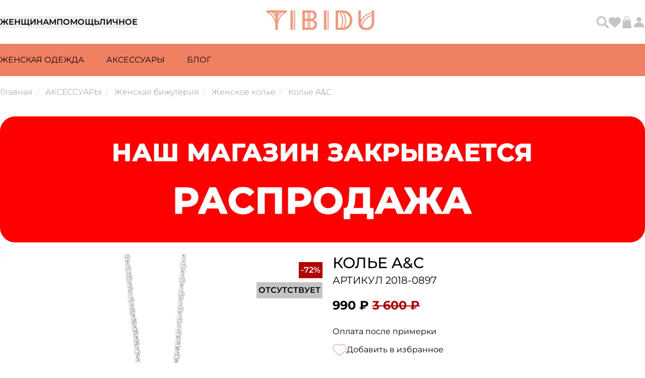

--- FILE ---
content_type: text/html; charset=UTF-8
request_url: https://tibidu.ru/product/kole-a-c-2018-0897/
body_size: 66137
content:
<!DOCTYPE html>
<html class="page" lang="ru">
    <head>
        <meta charset="UTF-8">
        <meta http-equiv="X-UA-Compatible" content="IE=edge">
        <meta name="viewport" content="width=device-width, initial-scale=1, shrink-to-fit=no">
        <meta http-equiv="Content-Type" content="text/html; charset=UTF-8" />
<meta name="keywords" content="Колье A&amp;amp;C, фото, описание, цены и характеристики" />
<meta name="description" content="Колье A&amp;amp;C 2018-0897                 купить в интернет-магазине Tibidu.ru. ⭐ Цена: 3&nbsp;600&nbsp;₽. ✔ Быстрая доставка ✔ Оригинальные товары высокого качества. ☎ +7 (8172) 72-22-79" />
<link rel="canonical" href="https://tibidu.ru/product/kole-a-c-2018-0897/" />
<script data-skip-moving="true">(function(w, d, n) {var cl = "bx-core";var ht = d.documentElement;var htc = ht ? ht.className : undefined;if (htc === undefined || htc.indexOf(cl) !== -1){return;}var ua = n.userAgent;if (/(iPad;)|(iPhone;)/i.test(ua)){cl += " bx-ios";}else if (/Windows/i.test(ua)){cl += ' bx-win';}else if (/Macintosh/i.test(ua)){cl += " bx-mac";}else if (/Linux/i.test(ua) && !/Android/i.test(ua)){cl += " bx-linux";}else if (/Android/i.test(ua)){cl += " bx-android";}cl += (/(ipad|iphone|android|mobile|touch)/i.test(ua) ? " bx-touch" : " bx-no-touch");cl += w.devicePixelRatio && w.devicePixelRatio >= 2? " bx-retina": " bx-no-retina";if (/AppleWebKit/.test(ua)){cl += " bx-chrome";}else if (/Opera/.test(ua)){cl += " bx-opera";}else if (/Firefox/.test(ua)){cl += " bx-firefox";}ht.className = htc ? htc + " " + cl : cl;})(window, document, navigator);</script>


<link href="/bitrix/js/ui/design-tokens/air/dist/air-design-tokens.min.css?1768833559109604" type="text/css" rel="stylesheet"/>
<link href="/bitrix/js/ui/design-tokens/dist/ui.design-tokens.min.css?174488365923463" type="text/css" rel="stylesheet"/>
<link href="/bitrix/js/ui/fonts/opensans/ui.font.opensans.min.css?17448836612320" type="text/css" rel="stylesheet"/>
<link href="/bitrix/js/main/popup/dist/main.popup.bundle.min.css?175067201028056" type="text/css" rel="stylesheet"/>
<link href="/bitrix/js/ui/switcher/dist/ui.switcher.bundle.min.css?17688335736763" type="text/css" rel="stylesheet"/>
<link href="/bitrix/js/ui/cnt/ui.cnt.min.css?17506720204259" type="text/css" rel="stylesheet"/>
<link href="/bitrix/js/ui/cnt/dist/cnt.bundle.min.css?17509265215784" type="text/css" rel="stylesheet"/>
<link href="/bitrix/js/ui/icon-set/icon-base.min.css?17688335601877" type="text/css" rel="stylesheet"/>
<link href="/bitrix/js/ui/icon-set/outline/style.min.css?1768833560108400" type="text/css" rel="stylesheet"/>
<link href="/bitrix/js/ui/icon-set/main/style.min.css?175067202074857" type="text/css" rel="stylesheet"/>
<link href="/bitrix/js/ui/buttons/dist/ui.buttons.bundle.min.css?176883357372758" type="text/css" rel="stylesheet"/>
<link href="/bitrix/js/ui/buttons/icons/ui.buttons.icons.min.css?176883357364508" type="text/css" rel="stylesheet"/>
<link href="/bitrix/js/main/phonenumber/css/phonenumber.min.css?174488365836251" type="text/css" rel="stylesheet"/>
<link href="/bitrix/css/skyweb24.popuppro/animation.min.css?174488365162416" type="text/css" rel="stylesheet"/>
<link href="/bitrix/js/main/core/css/core_popup.min.css?174488365815428" type="text/css" rel="stylesheet"/>
<link href="/bitrix/css/main/font-awesome.min.css?174488365123748" type="text/css" rel="stylesheet"/>
<link href="/bitrix/cache/css/s1/tibidu/template_fcb38571e5dcb5da48e67cb59161a625/template_fcb38571e5dcb5da48e67cb59161a625_v1.css?1768833578253" type="text/css" rel="stylesheet" data-template-style="true"/>




<script type="extension/settings" data-extension="currency.currency-core">{"region":"ru"}</script>



<!-- Top.Mail.Ru counter --><noscript><div><img src="https://top-fwz1.mail.ru/counter?id= 3302361;js=na" style="position:absolute;left:-9999px;" alt="Top.Mail.Ru" /></div></noscript><!-- /Top.Mail.Ru counter -->



        <title>Колье A&amp;C 2018-0897                 — купить по цене 3&nbsp;600&nbsp;₽ с доставкой - Tibidu.ru</title>
        <meta name="format-detection" content="telephone=no, email=no, date=no, address=no, url=no">
        <meta property="og:type" content="website" />
        <meta property="og:site_name" content="TIBIDU.RU">
        <meta property="og:url" content="https://tibidu.ru/product/kole-a-c-2018-0897/">
        <meta property="og:title" content="Колье A&amp;C 2018-0897                 — купить по цене 3&nbsp;600&nbsp;₽ с доставкой - Tibidu.ru">
        <meta property="og:description" content="Колье A&amp;C 2018-0897                 купить в интернет-магазине Tibidu.ru. ⭐ Цена: 3&nbsp;600&nbsp;₽. ✔ Быстрая доставка ✔ Оригинальные товары высокого качества. ☎ +7 (8172) 72-22-79">
        <meta property="og:image" content="https://tibidu.ru/local/templates/tibidu/img/og-image.png">
        <meta name="twitter:card" content="summary_large_image" />

        <meta name="apple-mobile-web-app-title" content="TIBIDU.RU"">
        <meta name="application-name" content="TIBIDU.RU"">
        <link rel="shortcut icon" href="/local/templates/tibidu/favicons/favicon.ico">
        <link rel="apple-touch-icon" sizes="144x144" href="/local/templates/tibidu/favicons/android-chrome-192x192.png">
        <link rel="apple-touch-icon" sizes="152x152" href="/local/templates/tibidu/favicons/android-chrome-512x512.png">
        <link rel="icon" type="image/png" sizes="192x192" href="/local/templates/tibidu/favicons/android-chrome-192x192.png">
        <link rel="icon" type="image/png" sizes="16x16" href="/local/templates/tibidu/favicons/favicon-16x16.png">
        <link rel="icon" type="image/png" sizes="32x32" href="/local/templates/tibidu/favicons/favicon-32x32.png">
        <link rel="manifest" href="/local/templates/tibidu/favicons/manifest.json">
        <meta name="msapplication-TileColor" content="#EF8062">
        <meta name="msapplication-TileImage" content="/local/templates/tibidu/favicon/favicons/mstile-150x150.png">
        <meta name="theme-color" content="#EF8062">
        <meta name="msapplication-config" content="/local/templates/tibidu/favicons/browserconfig.xml">
        <link rel="preload" as="style" href="/local/build/assets/app-BDroctVA.css" /><link rel="stylesheet" href="/local/build/assets/app-BDroctVA.css" />        <link rel="modulepreload" href="/local/build/assets/app-C5bqebRZ.js" /><link rel="modulepreload" href="/local/build/assets/axios-ngrFHoWO.js" /><link rel="modulepreload" href="/local/build/assets/swiper-Bw--WNS0.js" /><link rel="modulepreload" href="/local/build/assets/choices.js-BxcHAull.js" /><script type="module" src="/local/build/assets/app-C5bqebRZ.js"></script>        <!-- Yandex.Metrika counter -->  <noscript><div><img src="https://mc.yandex.ru/watch/64731271" style="position:absolute; left:-9999px;" alt="" /></div></noscript> <!-- /Yandex.Metrika counter -->        <link rel="preconnect" href="//mc.yandex.ru" crossorigin>
        <link rel="preconnect" href="//pagead2.googlesyndication.com" crossorigin>
        <link rel="preconnect" href="//googletagmanager.comm" crossorigin>
        <link rel="preconnect" href="//code-ya.jivosite.com" crossorigin>
        <link rel="preconnect" href="//bitrix.info" crossorigin>

        <!-- Top.Mail.Ru counter -->
                <noscript><div><img src="https://top-fwz1.mail.ru/counter?id=3302361;js=na" style="position:absolute;left:-9999px;" alt="Top.Mail.Ru" /></div></noscript>
        <!-- /Top.Mail.Ru counter -->

    </head>
    <body>
 <div id="core-wrapper">
    <header class="header page-main__header">
    <div class="page-wrapper">
        <div class="header__column">
            <button class="header__hamburger" id="mobile-menu-switcher" aria-label="Развернуть мобильное меню">
                <svg xmlns:xlink="http://www.w3.org/1999/xlink" xmlns="http://www.w3.org/2000/svg" id="body_9" width="25" height="25">
    <g transform="matrix(1.3333334 0 0 1.3333334 0 0)">
        <image x="0" y="0" xlink:href="[data-uri]" preserveAspectRatio="none" width="20" height="20"></image>
    </g>
</svg>
            </button>
            <div class="header__tabs">
                                    <button class="tabs-title" id="woman-menu">Женщинам</button>
                                    <button class="tabs-title" id="help-menu">Помощь</button>
                                    <button class="tabs-title" id="other-personal-menu">Личное</button>
                            </div>
                            <a class="header__logo" href="/" title="Перейти на главную страницу"
                   aria-label="Перейти на главную страницу">
                    <div class="header__logo-svg header__logo-svg--full">
                        <svg xmlns:xlink="http://www.w3.org/1999/xlink" xmlns="http://www.w3.org/2000/svg" width="228" height="40" viewBox="0 0 228 40" fill="none">
    <image width="300" height="40" xlink:href="[data-uri]"></image>
</svg>
                    </div>
                    <svg xmlns:xlink="http://www.w3.org/1999/xlink" xmlns="http://www.w3.org/2000/svg" width="150" height="150" viewBox="0 0 150 150" fill="none" class="header__logo-svg header__logo-svg--small">
    <image width="150" height="150" xlink:href="[data-uri]"></image>
</svg>
                </a>
                        <div class="header__userbar">
                <a href="/search/"
                   class="userbar__link"
                   title="Перейти на страницу поиска"
                   aria-label="Перейти на страницу поиска">
                    <svg xmlns="http://www.w3.org/2000/svg" xmlns:xlink="http://www.w3.org/1999/xlink" width="20" height="20" viewBox="0 0 20 20" fill="none" class="header__userbar-icon">
<rect width="20" height="20" fill="url(#pattern0_1016_159)"></rect>
<defs>
<pattern id="pattern0_1016_159" patternContentUnits="objectBoundingBox" width="1" height="1">
<use xlink:href="#image0_1016_159" transform="scale(0.015625)"></use>
</pattern>
<image id="image0_1016_159" width="64" height="64" xlink:href="[data-uri]"></image>
</defs>
</svg>
                </a>
                <div class="header__userbar">
    <!--'start_frame_cache_bx_authFKauiI'-->            <a href="/personal/favorites" id="favorites" class="userbar__link" title="Перейти в избранное" aria-label="Перейти в избранное">
        <svg xmlns="http://www.w3.org/2000/svg" width="24" height="24" viewBox="0 0 24 24" fill="none" class="header__userbar-icon">
<path d="M2.23125 14.081L10.7016 21.9888C11.0531 22.317 11.5172 22.4998 12 22.4998C12.4828 22.4998 12.9469 22.317 13.2984 21.9888L21.7687 14.081C23.1937 12.7545 24 10.8935 24 8.9482V8.67633C24 5.39976 21.6328 2.60601 18.4031 2.06695C16.2656 1.7107 14.0906 2.40914 12.5625 3.93726L12 4.49976L11.4375 3.93726C9.90938 2.40914 7.73438 1.7107 5.59688 2.06695C2.36719 2.60601 0 5.39976 0 8.67633V8.9482C0 10.8935 0.80625 12.7545 2.23125 14.081Z" fill="#F1977B"></path>
</svg>
    </a>
    <div class="userbar__link" cart-opener data-count="10">
        <span class="userbar__user-icon">
             <svg xmlns:xlink="http://www.w3.org/1999/xlink" xmlns="http://www.w3.org/2000/svg" width="40" height="40" viewBox="0 0 40 40" fill="none" class="header__userbar-icon">
    <rect width="40" height="40" fill="url(#svgBag)"></rect>
    <defs>
        <pattern id="svgBag" patternContentUnits="objectBoundingBox" width="1" height="1">
            <use xlink:href="#svgBag-2" transform="scale(0.015625)"></use>
        </pattern>
        <image id="svgBag-2" width="64" height="64" xlink:href="[data-uri]"></image>
    </defs>
</svg>
                    </span>
    </div>

    <div class="sidebar sidebar-cart hidden" id="cartSidebar">
        <div class="sidebar-wrapper">
            <div class="sidebar-btn-close" cart-opener>
                <svg xmlns="http://www.w3.org/2000/svg" width="16" height="16" viewBox="0 0 16 16">
<path d="M15.0595 3.05898C15.6454 2.47305 15.6454 1.52148 15.0595 0.935547C14.4735 0.349609 13.522 0.349609 12.936 0.935547L8.0001 5.87617L3.05947 0.940234C2.47354 0.354297 1.52197 0.354297 0.936035 0.940234C0.350098 1.52617 0.350098 2.47773 0.936035 3.06367L5.87666 7.99961L0.940723 12.9402C0.354785 13.5262 0.354785 14.4777 0.940723 15.0637C1.52666 15.6496 2.47822 15.6496 3.06416 15.0637L8.0001 10.123L12.9407 15.059C13.5267 15.6449 14.4782 15.6449 15.0642 15.059C15.6501 14.473 15.6501 13.5215 15.0642 12.9355L10.1235 7.99961L15.0595 3.05898Z"></path>
</svg>
            </div>
            <script id="basket-total-template" type="text/html">
    <div class="basket-checkout-container" data-entity="basket-checkout-aligner">
        <div class="basket-checkout-section">
            <div class="basket-checkout-section-inner">
                <div class="basket-coupon-section">
                    <div class="basket-coupon-block-field">
                        {{#COUPON_LIST}}
                        <div class="basket-coupon-alert text-{{CLASS}}">
                            Промокод {{JS_CHECK_CODE}}!
                            <div class="cart-card__action">
                                <button type="button" class="cart-card__close close-link" data-entity="basket-coupon-delete"
                                        data-coupon="{{COUPON}}">

                                    <svg width="16" height="16" viewBox="0 0 16 16" xmlns="http://www.w3.org/2000/svg">
                                    <path d="M15.0595 3.05898C15.6454 2.47305 15.6454 1.52148 15.0595 0.935547C14.4735 0.349609 13.522 0.349609 12.936 0.935547L8.0001 5.87617L3.05947 0.940234C2.47354 0.354297 1.52197 0.354297 0.936035 0.940234C0.350098 1.52617 0.350098 2.47773 0.936035 3.06367L5.87666 7.99961L0.940723 12.9402C0.354785 13.5262 0.354785 14.4777 0.940723 15.0637C1.52666 15.6496 2.47822 15.6496 3.06416 15.0637L8.0001 10.123L12.9407 15.059C13.5267 15.6449 14.4782 15.6449 15.0642 15.059C15.6501 14.473 15.6501 13.5215 15.0642 12.9355L10.1235 7.99961L15.0595 3.05898Z"/>
                                    </svg>
                                </button>
                            </div>
                        </div>
                        {{/COUPON_LIST}}
                        {{^COUPON_LIST}}
                        Введите промокод
                        {{/COUPON_LIST}}
                    </div>
                </div>

                <div class="form">
                    <div class="form-group" style="position: relative;">
                        <input type="text" class="form-control coupon" id="" placeholder=""
                               data-entity="basket-coupon-input">
                        <span class="basket-coupon-block-coupon-btn btn btn-primary">
                            Применить                        </span>
                    </div>
                </div>

                <div class="basket-checkout-block basket-checkout-block-total-price">
                    <div class="basket-checkout-block-total-title">
                        Итого:
                    </div>

                    <div class="basket-checkout-block-total-money">
                        <div class="basket-coupon-block-total-price-current" data-entity="basket-total-price">
                            <div>{{{PRICE_FORMATED}}}</div>
                        </div>
                        {{#DISCOUNT_PRICE_FORMATED}}
                        <div class="basket-coupon-block-total-price-old">
                            {{{PRICE_WITHOUT_DISCOUNT_FORMATED}}}
                        </div>
                        {{/DISCOUNT_PRICE_FORMATED}}
                    </div>
                </div>
            </div>
        </div>


        <div class="basket-checkout-block-delivery">
            {{#HAS_FREE_DELIVERY}}
            <strong>Вам доступна бесплатная доставка</strong>
            {{/HAS_FREE_DELIVERY}}
            {{^HAS_FREE_DELIVERY_PRODUCTS}}
            <p>
                Для бесплатной доставки вам нужно добавить в корзину товар без скидки, или со скидкой не более 90%.            </p>
            {{/HAS_FREE_DELIVERY_PRODUCTS}}

            {{#HAS_FREE_DELIVERY_PRODUCTS}}
            {{^HAS_FREE_DELIVERY}}
                            <p>До бесплатной доставки:  {{{FREE_DELIVERY_NEED}}}</p>
                        {{/HAS_FREE_DELIVERY}}
            {{/HAS_FREE_DELIVERY_PRODUCTS}}
        </div>

        <div class="basket-checkout-block basket-checkout-block-btn">
            <button class="btn btn-lg btn-primary basket-btn-checkout"
                    {{#DISABLE_CHECKOUT}}
                    onclick="document.querySelector('.userbar__user').click();"
                    {{/DISABLE_CHECKOUT}}
            {{^DISABLE_CHECKOUT}}data-entity="basket-checkout-button"{{/DISABLE_CHECKOUT}}
            >
            К оформлению            </button>
        </div>
    </div>
</script>
<script id="basket-item-template" type="text/html">
    <div class="basket-items-list-item-container{{#SHOW_RESTORE}} basket-items-list-item-container-expend{{/SHOW_RESTORE}}"
         id="basket-item-{{ID}}" data-entity="basket-item" data-id="{{ID}}">
        {{#SHOW_RESTORE}}
        <div class="basket-items-list-item-notification">
            <div class="basket-items-list-item-notification-inner basket-items-list-item-notification-removed"
                 id="basket-item-height-aligner-{{ID}}">
                {{#SHOW_LOADING}}
                <div class="basket-items-list-item-overlay"></div>
                {{/SHOW_LOADING}}
                <div class="basket-items-list-item-removed-container">
                    <div>
                        Товар                        <strong>{{NAME}}</strong> удален из корзины.
                    </div>
                    <div class="basket-items-list-item-removed-block">
                        <a href="javascript:void(0)" data-entity="basket-item-restore-button">
                            Восстановить                        </a>
                        <span class="basket-items-list-item-clear-btn"
                              data-entity="basket-item-close-restore-button"></span>
                    </div>
                </div>
            </div>
        </div>
        {{/SHOW_RESTORE}}
        {{^SHOW_RESTORE}}
        <div class="cart-card" id="basket-item-height-aligner-{{ID}}">
            <div class="cart-card__wrapper">
                <div class="cart-card__image">
                    <img decoding="async"
                         loading="lazy"
                         alt="{{NAME}}"
                         src="{{{IMAGE_URL}}}{{^IMAGE_URL}}//place-hold.it/111x160{{/IMAGE_URL}}"/>

                    <div class="catalog-card-labels">
                        {{#LABELS}}
                        <span class="catalog-card-labels-{{key}}">{{text}}</span>
                        {{/LABELS}}
                    </div>
                </div>

                <div class="cart-card__text">
                    <div class="cart-card__title">
                        <h5>{{NAME}}</h5>
                        <div class="cart-card__action">
                            <button type="button" class="product-page-info-favorite" data-id="{{ID_PRODUCT}}">
                                <svg width="24" height="24" viewBox="0 0 24 24" fill="none" xmlns="http://www.w3.org/2000/svg">
                                    <path d="M2.23125 14.081L10.7016 21.9888C11.0531 22.317 11.5172 22.4998 12 22.4998C12.4828 22.4998 12.9469 22.317 13.2984 21.9888L21.7687 14.081C23.1937 12.7545 24 10.8935 24 8.9482V8.67633C24 5.39976 21.6328 2.60601 18.4031 2.06695C16.2656 1.7107 14.0906 2.40914 12.5625 3.93726L12 4.49976L11.4375 3.93726C9.90938 2.40914 7.73438 1.7107 5.59688 2.06695C2.36719 2.60601 0 5.39976 0 8.67633V8.9482C0 10.8935 0.80625 12.7545 2.23125 14.081Z" fill="#F1977B"/>
                                </svg>
                            </button>
                            <button class="cart-card__close  basket-item-actions-remove"
                                    data-entity="basket-item-delete"
                                    type="button">
                                <!--<x-svg src="icons/cross.svg"/>-->

                                <svg width="16" height="16" viewBox="0 0 16 16" xmlns="http://www.w3.org/2000/svg">
                                    <path d="M15.0595 3.05898C15.6454 2.47305 15.6454 1.52148 15.0595 0.935547C14.4735 0.349609 13.522 0.349609 12.936 0.935547L8.0001 5.87617L3.05947 0.940234C2.47354 0.354297 1.52197 0.354297 0.936035 0.940234C0.350098 1.52617 0.350098 2.47773 0.936035 3.06367L5.87666 7.99961L0.940723 12.9402C0.354785 13.5262 0.354785 14.4777 0.940723 15.0637C1.52666 15.6496 2.47822 15.6496 3.06416 15.0637L8.0001 10.123L12.9407 15.059C13.5267 15.6449 14.4782 15.6449 15.0642 15.059C15.6501 14.473 15.6501 13.5215 15.0642 12.9355L10.1235 7.99961L15.0595 3.05898Z"/>
                                </svg>
                            </button>
                        </div>
                    </div>


                    <div class="cart-card__description">
                        {{#PROPS}}
                        <span class="cart-card__article">{{{NAME}}}: {{{VALUE}}}</span>
                        {{/PROPS}}
                        {{#OFFER_PARAM}}
                        <span class="cart-card__article">{{OFFER_PARAM}}</span>
                        {{/OFFER_PARAM}}
                        <span class="cart-card__article">Артикул: {{ ARTICLE }}</span>
                    </div>

                    <div class="cart-card__price">
                        <h5 id="basket-item-sum-price-{{ID}}">{{{SUM_PRICE_FORMATED}}}</h5>
                        {{#SHOW_DISCOUNT_PRICE}}
                        <h5 id="basket-item-sum-price-old-{{ID}}">{{{SUM_FULL_PRICE_FORMATED}}}</h5>
                        {{/SHOW_DISCOUNT_PRICE}}
                    </div>
                </div>

                {{#DETAIL_PAGE_URL}}
                <a href="{{DETAIL_PAGE_URL}}" class="stretched-link"
                   aria-label="Перейти на страницу товара {{NAME}}"></a>
                {{/DETAIL_PAGE_URL}}
            </div>

            {{#NOT_AVAILABLE}}
            <div class="basket-items-list-item-warning-container">
                В данный момент этот товар недоступен.
            </div>
            {{/NOT_AVAILABLE}}
            {{#DELAYED}}
            <div class="basket-items-list-item-warning-container">
                Товар отложен.
                <a href="javascript:void(0)" data-entity="basket-item-remove-delayed">
                    Добавить к заказу?                </a>
            </div>
            {{/DELAYED}}
            {{#WARNINGS.length}}
            <div class="basket-items-list-item-warning-container" data-entity="basket-item-warning-node">
                <span class="close" data-entity="basket-item-warning-close">&times;</span>
                {{#WARNINGS}}
                <div data-entity="basket-item-warning-text">{{{.}}}</div>
                {{/WARNINGS}}
            </div>
            {{/WARNINGS.length}}

        </div>
        {{/SHOW_RESTORE}}
    </div>
</script>


<div class="sidebar__header">
    <h1 class="sidebar__title">Корзина</h1>
    <span class="sidebar__subtitle">0 товаров в корзине</span>
</div>
    <div class="basket-empty">
    <p class="basket-empty-top">
        Ваша корзина пуста    </p>

    <p class="basket-empty-bottom">
        Но вы можете это исправить! :)    </p>
</div>

        </div>
    </div>
        <div class="userbar__user" sidebar-opener>
        <span class="userbar__user-icon">
            <svg xmlns:xlink="http://www.w3.org/1999/xlink" xmlns="http://www.w3.org/2000/svg" width="40" height="40" viewBox="0 0 40 40" fill="none" class="header__userbar-icon">
    <rect width="40" height="40" fill="url(#pattern0)"></rect>
    <defs>
        <pattern id="pattern0" patternContentUnits="objectBoundingBox" width="1" height="1">
            <use xlink:href="#svgProfile" transform="scale(0.015625)"></use>
        </pattern>
        <image id="svgProfile" width="64" height="64" xlink:href="[data-uri]"></image>
    </defs>
</svg>

                    </span>

            </div>

            <div class="sidebar sidebar-profile hidden" id="profileSidebar">
            <div class="sidebar-wrapper">
                <div class="sidebar-btn-close" sidebar-opener>
                    <svg xmlns="http://www.w3.org/2000/svg" width="16" height="16" viewBox="0 0 16 16">
<path d="M15.0595 3.05898C15.6454 2.47305 15.6454 1.52148 15.0595 0.935547C14.4735 0.349609 13.522 0.349609 12.936 0.935547L8.0001 5.87617L3.05947 0.940234C2.47354 0.354297 1.52197 0.354297 0.936035 0.940234C0.350098 1.52617 0.350098 2.47773 0.936035 3.06367L5.87666 7.99961L0.940723 12.9402C0.354785 13.5262 0.354785 14.4777 0.940723 15.0637C1.52666 15.6496 2.47822 15.6496 3.06416 15.0637L8.0001 10.123L12.9407 15.059C13.5267 15.6449 14.4782 15.6449 15.0642 15.059C15.6501 14.473 15.6501 13.5215 15.0642 12.9355L10.1235 7.99961L15.0595 3.05898Z"></path>
</svg>
                </div>
                <h3>Войдите или зарегистрируйтесь чтобы продолжить</h3>

                <div class="sidebar-btn__line">
                    <button id="authLoginButton" class="btn-tertiary selected" type="button" data-tab="login" data-group="auth">
                        Вход                    </button>
                    <button class="btn-tertiary" type="button" data-tab="register" data-group="auth">
                        Регистрация                    </button>
                </div>

                <div data-tab-child="login" data-group="auth" class="selected">
    <div class="bx-system-auth-form">
    
    <form name="system_auth_form6zOYVN" method="post" target="_top" action="/product/kole-a-c-2018-0897/?product=kole-a-c-2018-0897">
                    <input type="hidden" name="backurl" value="/product/kole-a-c-2018-0897/?product=kole-a-c-2018-0897"/>
        
        
        <input type="hidden" name="AUTH_FORM" value="Y"/>
        <input type="hidden" name="TYPE" value="AUTH"/>
        <input type="hidden" id="USER_REMEMBER_frm" name="USER_REMEMBER" value="Y"/>

        <span class="sidebar__input-name">Email</span>
        <label>
            <input type="text"
                    name="USER_LOGIN"
                    maxlength="50"
                    value=""
                    size="17"/>
        </label>
                <span class="sidebar__input-name">Пароль</span>
        <label>
            <input type="password"
            name="USER_PASSWORD"
            maxlength="255"
            size="17"
            autocomplete="off"/>
        </label>

        <button type="submit" class="register_submit_button">
            Войти        </button>
    </form>
    <p>
        Забыли пароль? Воспользуйтесь авторизацией через письмо.    </p>
    <p>
        <button type="button" id="authEmailButton">
            Получить письмо        </button>
    </p>

    <p>
        Если Вы испытываете трудности со входом в личный кабинет, напишите нам смс или сообщение в WhatsApp по номеру <a class="base-link" href="tel:+79814204759">+7&nbsp;981&nbsp;420-47-59</a>    </p>
</div>
</div>
                <form class="hidden" action="" enctype="multipart/form-data" id="authEmailForm">
    <span class="sidebar__input-name">E-mail</span>
    <label>
        <input type="email"
                id="emailAuthInput"
                autocomplete="email"
                required>
    </label>
    <button type="button" id="emailSendButton">
        Получить письмо    </button>
    <button type="button" id="emailBackButton">
        Назад    </button>
</form>
                <form data-tab-child="register" data-group="auth" method="post" action="" enctype="multipart/form-data"
      id="userRegForm">

    <span class="sidebar__input-name">Фамилия</span>
    <label>
        <input type="text"
               required
               id="regSurname"
               autocomplete="family-name"/>
    </label>
    <span class="sidebar__input-name">Имя</span>
    <label>
        <input type="text"
               required
               id="regName"
               autocomplete="given-name"/>
    </label>
    <span class="sidebar__input-name">Отчество</span>
    <label>
        <input type="text"
               required
               id="regPatronymic"
               autocomplete="additional-name"/>
    </label>
    <span class="sidebar__input-name">Телефон</span>
    <label>
        <input type="tel"
               required
               id="regPhone"
               autocomplete="tel"/>
    </label>
    <span class="sidebar__input-name">E-mail</span>
    <label>
        <input type="email"
               required
               autocomplete="email"
               id="regEmail"/>
    </label>
    <span class="sidebar__input-name">Дата рождения</span>
    <label>
        <input type="date"
               autocomplete="bday"
               id="regBirth"
               max="2026-01-22"/>
    </label>
    <span class="sidebar__input-name">Пароль</span>
    <label>
        <input size="30"
               type="password"
               autocomplete="new-password"
               required
               id="regPassword"/>
    </label>
    <span class="sidebar__input-name">Подтверждение пароля</span>
    <label>
        <input size="30"
               type="password"
               autocomplete="new-password"
               required
               id="regConfirmPassword"/>
    </label>
    <label class="sidebar__checkbox">
        <input type="checkbox"
               value="Y"
               checked
               id="regSubscribe"/>
        <span class="sidebar__input-name">Подписаться на новости и скидки</span>
    </label>
    <label class="sidebar__checkbox">
        <input type="checkbox"
               value="Y"
               checked
               id="reqPersonal"/>
        <span class="sidebar__input-name">Я даю <a class="highlighted-link" href="https://tibidu.ru/personal-data/" target="_blank">согласие</a> на обработку персональных данных</span>
    </label><label class="sidebar__checkbox">
        <input type="checkbox"
               value="Y"
               checked
               id="reqPolicy"/>
        <span class="sidebar__input-name">Я <a class="highlighted-link" href="https://tibidu.ru/policy/" target="_blank">ознакомился</a> с Политикой конфиденциальности</span>
    </label>
    <button type="submit" id="userRegisterBtn">
        Зарегистрироваться    </button>
</form>
            </div>
        </div>
        <!--'end_frame_cache_bx_authFKauiI'--></div>
            </div>
        </div>
    </div>
    <div class="submenu">
        <nav>
    <div class="page-wrapper">
                    <ul id="woman-menu-block"
                class="submenu__list woman selected">
                                    <li>
                        <a class="submenu__link" data-id="1235"
                           href="/catalog/zhenshchinam/">Женская одежда</a>
                    </li>
                                    <li>
                        <a class="submenu__link" data-id="1202"
                           href="/catalog/aksessuary/">АКСЕССУАРЫ</a>
                    </li>
                                    <li>
                        <a class="submenu__link" data-id=""
                           href="/blog/">Блог</a>
                    </li>
                            </ul>
                    <ul id="help-menu-block"
                class="submenu__list help ">
                                    <li>
                        <a class="submenu__link" data-id=""
                           href="/info/buy/">Покупка</a>
                    </li>
                                    <li>
                        <a class="submenu__link" data-id=""
                           href="/info/pay/">Оплата</a>
                    </li>
                                    <li>
                        <a class="submenu__link" data-id=""
                           href="/info/delivery/">Доставка</a>
                    </li>
                                    <li>
                        <a class="submenu__link" data-id=""
                           href="/info/refund/">Возврат</a>
                    </li>
                                    <li>
                        <a class="submenu__link" data-id=""
                           href="/info/guarantee/">Гарантии</a>
                    </li>
                                    <li>
                        <a class="submenu__link" data-id=""
                           href="/info/bonus/">Бонусная система </a>
                    </li>
                            </ul>
                    <ul id="other-personal-menu-block"
                class="submenu__list other-personal ">
                                    <li>
                        <a class="submenu__link" data-id=""
                           href="/about/">Об авторах</a>
                    </li>
                                    <li>
                        <a class="submenu__link" data-id=""
                           href="/blog/">Блог</a>
                    </li>
                            </ul>
            </div>
</nav>

<div class="dropdown-wrapper">
            <div class="page-wrapper dropdown-element" data-id="1235">
                            <a href="/catalog/zhenshchinam/bluzy_i_rubashki/">
                    Блузы и рубашки
                </a>
                            <a href="/catalog/zhenshchinam/bryuki/">
                    Брюки
                </a>
                            <a href="/catalog/zhenshchinam/verkhnyaya_odezhda/">
                    Верхняя одежда
                </a>
                            <a href="/catalog/zhenshchinam/dzhempery_svitery_i_kardigany/">
                    Джемперы, свитеры и кардиганы
                </a>
                            <a href="/catalog/zhenshchinam/dzhinsy/">
                    Джинсы
                </a>
                            <a href="/catalog/zhenshchinam/kombinezony/">
                    Комбинезоны
                </a>
                            <a href="/catalog/zhenshchinam/kupalniki_plyazhnaya_odezhda/">
                    Купальники, пляжная одежда
                </a>
                            <a href="/catalog/zhenshchinam/pidzhaki_i_kostyumy/">
                    Пиджаки и костюмы
                </a>
                            <a href="/catalog/zhenshchinam/platya_i_sarafany/">
                    Платья и сарафаны
                </a>
                            <a href="/catalog/zhenshchinam/sportivnye_kostyumy_1/">
                    Спортивные костюмы
                </a>
                            <a href="/catalog/zhenshchinam/tolstovki_i_svitshoty_1/">
                    Толстовки и свитшоты
                </a>
                            <a href="/catalog/zhenshchinam/tuniki/">
                    Туники
                </a>
                            <a href="/catalog/zhenshchinam/futbolki_i_polo_1/">
                    Футболки и поло
                </a>
                            <a href="/catalog/zhenshchinam/shorty_1/">
                    Шорты
                </a>
                            <a href="/catalog/zhenshchinam/yubki_1/">
                    Юбки
                </a>
                    </div>
            <div class="page-wrapper dropdown-element" data-id="1202">
                            <a href="/catalog/aksessuary/noosa_amsterdam/">
                    Noosa-Amsterdam
                </a>
                            <a href="/catalog/aksessuary/bizhuteriya/">
                    Бижутерия
                </a>
                            <a href="/catalog/aksessuary/golovnye_ubory/">
                    Головные уборы
                </a>
                            <a href="/catalog/aksessuary/palantiny_platki_sharfy/">
                    Палантины, платки, шарфы
                </a>
                            <a href="/catalog/aksessuary/perchatki_i_varezhki/">
                    Перчатки и варежки
                </a>
                            <a href="/catalog/aksessuary/remni_i_poyasa/">
                    Ремни и пояса
                </a>
                            <a href="/catalog/aksessuary/sumki_i_ryukzaki_1/">
                    Сумки и рюкзаки
                </a>
                    </div>
    </div>

    </div>
    <div id="mobile-menu">
        <nav class="nav-wrapper-menu">
    <div class="page-wrapper" id="mobile-main">
                    <ul id="woman-menu-switcher-mobile" class="mobilemenu__list woman selected">
                                                            <li data-id="1235">
                            <button type="button">Женская одежда</button>
                        </li>
                                                                                <li data-id="1202">
                            <button type="button">АКСЕССУАРЫ</button>
                        </li>
                                                                                <li>
                            <a data-id=""
                               href="/blog/">Блог</a>
                        </li>
                                                </ul>
            </div>
    <div class="dropdown-wrapper">
        <button class="btn btn-link hidden" type="button" id="mobile-back-link">
            <svg xmlns="http://www.w3.org/2000/svg" xmlns:xlink="http://www.w3.org/1999/xlink" fill="#000000" height="20px" width="20px" version="1.1" id="Layer_1" viewBox="0 0 330 330" xml:space="preserve">
<path id="XMLID_222_" d="M250.606,154.389l-150-149.996c-5.857-5.858-15.355-5.858-21.213,0.001  c-5.857,5.858-5.857,15.355,0.001,21.213l139.393,139.39L79.393,304.394c-5.857,5.858-5.857,15.355,0.001,21.213  C82.322,328.536,86.161,330,90,330s7.678-1.464,10.607-4.394l149.999-150.004c2.814-2.813,4.394-6.628,4.394-10.606  C255,161.018,253.42,157.202,250.606,154.389z"></path>
</svg>
        Назад
    </button>
                    <div class="page-wrapper dropdown-element-mobile" data-id="1235">
                                    <a href="/catalog/zhenshchinam" style="">Все товары</a>
                                    <a href="/catalog/zhenshchinam/bluzy_i_rubashki/" style="">Блузы и рубашки</a>
                                    <a href="/catalog/zhenshchinam/bryuki/" style="">Брюки</a>
                                    <a href="/catalog/zhenshchinam/verkhnyaya_odezhda/" style="">Верхняя одежда</a>
                                    <a href="/catalog/zhenshchinam/dzhempery_svitery_i_kardigany/" style="">Джемперы, свитеры и кардиганы</a>
                                    <a href="/catalog/zhenshchinam/dzhinsy/" style="">Джинсы</a>
                                    <a href="/catalog/zhenshchinam/kombinezony/" style="">Комбинезоны</a>
                                    <a href="/catalog/zhenshchinam/kupalniki_plyazhnaya_odezhda/" style="">Купальники, пляжная одежда</a>
                                    <a href="/catalog/zhenshchinam/pidzhaki_i_kostyumy/" style="">Пиджаки и костюмы</a>
                                    <a href="/catalog/zhenshchinam/platya_i_sarafany/" style="">Платья и сарафаны</a>
                                    <a href="/catalog/zhenshchinam/sportivnye_kostyumy_1/" style="">Спортивные костюмы</a>
                                    <a href="/catalog/zhenshchinam/tolstovki_i_svitshoty_1/" style="">Толстовки и свитшоты</a>
                                    <a href="/catalog/zhenshchinam/tuniki/" style="">Туники</a>
                                    <a href="/catalog/zhenshchinam/futbolki_i_polo_1/" style="">Футболки и поло</a>
                                    <a href="/catalog/zhenshchinam/shorty_1/" style="">Шорты</a>
                                    <a href="/catalog/zhenshchinam/yubki_1/" style="">Юбки</a>
                            </div>
                    <div class="page-wrapper dropdown-element-mobile" data-id="1202">
                                    <a href="/catalog/aksessuary" style="">Все товары</a>
                                    <a href="/catalog/aksessuary/noosa_amsterdam/" style="">Noosa-Amsterdam</a>
                                    <a href="/catalog/aksessuary/bizhuteriya/" style="">Бижутерия</a>
                                    <a href="/catalog/aksessuary/golovnye_ubory/" style="">Головные уборы</a>
                                    <a href="/catalog/aksessuary/palantiny_platki_sharfy/" style="">Палантины, платки, шарфы</a>
                                    <a href="/catalog/aksessuary/perchatki_i_varezhki/" style="">Перчатки и варежки</a>
                                    <a href="/catalog/aksessuary/remni_i_poyasa/" style="">Ремни и пояса</a>
                                    <a href="/catalog/aksessuary/sumki_i_ryukzaki_1/" style="">Сумки и рюкзаки</a>
                            </div>
            </div>
</nav>
    </div>
</header>
    <main class="content page-wrapper">
                <div class="breadcrumbs">
        <ul itemscope="" itemtype="https://schema.org/BreadcrumbList">
            <li>
                <a class="breadcrumbs-a" href="/" title="Главная">
                    <span>Главная</span>
                </a>
            </li>
                                                <li itemprop="itemListElement" itemscope="itemscope"
                        itemtype="https://schema.org/ListItem">
                        <a class="breadcrumbs-a" href="/catalog/aksessuary/"
                           title="АКСЕССУАРЫ" itemprop="item">
                            <span itemprop="name" content="0">АКСЕССУАРЫ</span>
                        </a>
                        <meta itemprop="position" content="0">
                    </li>
                                                                <li itemprop="itemListElement" itemscope="itemscope"
                        itemtype="https://schema.org/ListItem">
                        <a class="breadcrumbs-a" href="/catalog/aksessuary/bizhuteriya/"
                           title="Женская бижутерия" itemprop="item">
                            <span itemprop="name" content="1">Женская бижутерия</span>
                        </a>
                        <meta itemprop="position" content="1">
                    </li>
                                                                <li itemprop="itemListElement" itemscope="itemscope"
                        itemtype="https://schema.org/ListItem">
                        <a class="breadcrumbs-a" href="/catalog/aksessuary/bizhuteriya/kole/"
                           title="Женское колье" itemprop="item">
                            <span itemprop="name" content="2">Женское колье</span>
                        </a>
                        <meta itemprop="position" content="2">
                    </li>
                                                                <li itemprop="itemListElement" itemscope="itemscope"
                        itemtype="https://schema.org/ListItem">
                        <span itemprop="name">Колье A&amp;C</span>
                        <meta itemprop="position" content="3">
                    </li>
                                    </ul>
    </div>
        <div class="banner-catalog">
        <div class="banner-catalog-wrapper">
            <picture>
                                    <source media="(max-width: 960px)" srcset="/upload/iblock/898/nlqrumkini6rcob1xhgmxpyx44257a71.jpg" />
                                <img class="banner-catalog-image"
                     decoding="async"
                     loading="lazy"
                     src="/upload/iblock/74d/fypifnecc1slvwyezr42jssoi7mg1gi3.jpg"
                     alt=""
                     title=""
                     width="1280"
                     height="250"
                />
            </picture>
                            <a href="https://tibidu.ru/catalog/zhenshchinam/" class="stretched-link" aria-hidden="true"></a>
                    </div>
    </div>
                    <div>
    <section class="product-page-section product-page-main-info">
        <div class="product-page-images">
            <div class="product-page-labels">
                                    <span class="catalog-card-labels-sales">-72%</span>
                                    <span class="catalog-card-labels-not-available">Отсутствует</span>
                            </div>

            <div class="swiper productelementslider">
                <div class="swiper-wrapper">
                                            <div class="swiper-slide">
                            <div >
                                <img class="product-page-image"
                                     src="/upload/iblock/edc/ez4hv9q19ke7m6yj3r2i1kz8eyf3bwv3.jpg"
                                     alt="Колье A&amp;amp;C 2018-0897                "
                                     title="Купить Колье A&amp;amp;C 2018-0897                "
                                     height="1200"
                                     width="1200"
                                />
                            </div>
                        </div>
                                                                                                    </div>
                <div class="swiper-button-prev"></div>
                <div class="swiper-button-next"></div>
            </div>
            <div class="swiper productelementpreviewslider">
                <div class="swiper-wrapper">
                                            <div class="swiper-slide">
                            <img class="product-page-preview" src="/upload/iblock/edc/ez4hv9q19ke7m6yj3r2i1kz8eyf3bwv3.jpg"
                                 alt="Колье A&amp;amp;C 2018-0897                "
                                 title="Купить Колье A&amp;amp;C 2018-0897                "
                                 height="1200"
                                 width="1200"/>
                        </div>
                                                                                                    </div>
            </div>
        </div>
    </section>

    <section class="product-page-section product-page-side-info">
        <div class="product-page-info">
            <div class="product-page-info-sticky-wrapper">
                <h1 class="product-page-info-name">Колье A&C</h1>
                                                    <p class="product-page-info-additional">
                        Артикул                        2018-0897                
                    </p>
                                <p class="product-page-info-price">
                    990&nbsp;₽

                                            <span class="product-page-info-price-old">
                            3&nbsp;600&nbsp;₽
                        </span>
                    
                    <span class="bonus" id="lb_ajax_67897"></span>
                </p>


                
                <p class="product-page-additional-info">
                    Оплата после примерки                </p>

                                <button class="btn btn-neutral product-page-info-favorite" type="button" id="favorite-button" data-id="67897">
            <svg xmlns="http://www.w3.org/2000/svg" width="24" height="24" viewBox="0 0 24 24" fill="none">
<path d="M2.23125 14.081L10.7016 21.9888C11.0531 22.317 11.5172 22.4998 12 22.4998C12.4828 22.4998 12.9469 22.317 13.2984 21.9888L21.7687 14.081C23.1937 12.7545 24 10.8935 24 8.9482V8.67633C24 5.39976 21.6328 2.60601 18.4031 2.06695C16.2656 1.7107 14.0906 2.40914 12.5625 3.93726L12 4.49976L11.4375 3.93726C9.90938 2.40914 7.73438 1.7107 5.59688 2.06695C2.36719 2.60601 0 5.39976 0 8.67633V8.9482C0 10.8935 0.80625 12.7545 2.23125 14.081Z" fill="#F1977B"></path>
</svg>
        <span class="btn-text">Добавить в избранное</span>
    </button>
            </div>
        </div>
    </section>

    
            <section class="product-page-section product-page-main-info">
            <h2 class="product-page-heading">
                Информация о товаре            </h2>
            <table class="table product-page-properties-table">
                                                        <tr>
                        <th data-code="SOSTAV">Состав</th>
                        <td>Бижутерный сплав с гальваническим покрытием серебром 40 мкм</td>
                    </tr>
                                                        <tr>
                        <th data-code="CML2_ARTICLE">Артикул</th>
                        <td>2018-0897                </td>
                    </tr>
                                                        <tr>
                        <th data-code="STRANA_BRENDA">Страна бренда</th>
                        <td>Норвегия</td>
                    </tr>
                                                        <tr>
                        <th data-code="TSVET">Цвет</th>
                        <td>Серебряный</td>
                    </tr>
                                                        <tr>
                        <th data-code="BRAND">Бренд</th>
                        <td>A&amp;amp;C</td>
                    </tr>
                                                        <tr>
                        <th data-code="DLINA_IZDELIYA_1">Длина изделия</th>
                        <td>45 см</td>
                    </tr>
                                                        <tr>
                        <th data-code="VSTAVKA">Вставка</th>
                        <td>Стекло</td>
                    </tr>
                            </table>
        </section>
    </div>

<script type="application/ld+json">{"@context":"https:\/\/schema.org","@type":"Product","name":"\u041a\u043e\u043b\u044c\u0435 A&C","image":"https:\/\/tibidu.ru\/upload\/iblock\/edc\/ez4hv9q19ke7m6yj3r2i1kz8eyf3bwv3.jpg","offers":{"@type":"Offer","price":990,"priceCurrency":"RUB","url":"https:\/\/tibidu.ru\/product\/kole-a-c-2018-0897\/","priceValidUntil":"2026-02-21T21:44:48.440298Z","availability":"https:\/\/schema.org\/InStock"},"brand":{"@type":"Brand","name":"A&amp;C"},"model":"2018-0897                ","description":""}</script>
    <section class="product-page-section">
    <div class="product-groups-switcher">
                                            </div>
            <div class="product-groups hidden" id="group-associated">
            <div class="swiper productslider">
    <div class="swiper-wrapper">
            </div>
    <div class="swiper-button-prev"></div>
    <div class="swiper-button-next"></div>
</div>
        </div>
            <div class="product-groups hidden" id="group-viewed">
            <div class="swiper productslider">
    <div class="swiper-wrapper">
            </div>
    <div class="swiper-button-prev"></div>
    <div class="swiper-button-next"></div>
</div>
        </div>
    </section>
    </main>
    <footer class="footer">
    <div class="footer-wrapper">
        <div class="footer-address">
                            <a href="/" title="Перейти на главную страницу" aria-label="Перейти на главную страницу">
                    <svg xmlns:xlink="http://www.w3.org/1999/xlink" xmlns="http://www.w3.org/2000/svg" width="228" height="40" viewBox="0 0 228 40" fill="none">
    <image width="300" height="40" xlink:href="[data-uri]"></image>
</svg>
                </a>
            
            <div><address>
Вологда<br>
Ленинградская, 44<br>
Пн-Пт 10 - 19<br>
Сб-Вс, Праздники 10 - 18
</address>
</div>
        </div>

        <div class="footer-right">
            <nav class="footer-navigation">
            <a href="/about/">О нас</a>
            <a href="/blog/">Блог</a>
            <a href="/info/buy/">Покупка</a>
            <a href="/info/pay/">Оплата</a>
            <a href="/info/delivery/">Доставка</a>
            <a href="/info/refund/">Возврат</a>
            <a href="/info/guarantee/">Гарантии</a>
            <a href="/info/contacts/">Контакты</a>
            <a href="/info/bonus/">Бонусная система</a>
    </nav>


            <div class="footer-social">
    <span>Социальные сети</span>
    <div>
                    <a href="https://wa.me/79814204759" target="_blank" rel="nofollow noreferrer noopener">
                Whatsapp
            </a>
                    <a href="https://vk.com/public177310891" target="_blank" rel="nofollow noreferrer noopener">
                Vkontakte
            </a>
            </div>
</div>

                            <div class="footer-phone">
                    <span>Телефон</span>
                    <a href="tel:+78172722279">+7(8172)72-22-79</a>
                </div>
                    </div>
    </div>

    <div class="footer-additional">
                    
            <a href="/personal-data/">Персональные данные</a>
                    
            <a href="/policy/">Политика конфиденциальности</a>
            </div>

</footer>


        <script type="application/ld+json">{"@context":"https:\/\/schema.org","@graph":[{"@context":"https:\/\/schema.org","@type":"SiteNavigationElement","name":"\u0416\u0435\u043d\u0441\u043a\u0430\u044f \u043e\u0434\u0435\u0436\u0434\u0430","url":"https:\/\/tibidu.ru\/catalog\/zhenshchinam\/"},{"@context":"https:\/\/schema.org","@type":"SiteNavigationElement","name":"\u0411\u043b\u0443\u0437\u044b \u0438 \u0440\u0443\u0431\u0430\u0448\u043a\u0438","url":"https:\/\/tibidu.ru\/catalog\/zhenshchinam\/bluzy_i_rubashki\/"},{"@context":"https:\/\/schema.org","@type":"SiteNavigationElement","name":"\u0411\u0440\u044e\u043a\u0438","url":"https:\/\/tibidu.ru\/catalog\/zhenshchinam\/bryuki\/"},{"@context":"https:\/\/schema.org","@type":"SiteNavigationElement","name":"\u0412\u0435\u0440\u0445\u043d\u044f\u044f \u043e\u0434\u0435\u0436\u0434\u0430","url":"https:\/\/tibidu.ru\/catalog\/zhenshchinam\/verkhnyaya_odezhda\/"},{"@context":"https:\/\/schema.org","@type":"SiteNavigationElement","name":"\u0414\u0436\u0435\u043c\u043f\u0435\u0440\u044b, \u0441\u0432\u0438\u0442\u0435\u0440\u044b \u0438 \u043a\u0430\u0440\u0434\u0438\u0433\u0430\u043d\u044b","url":"https:\/\/tibidu.ru\/catalog\/zhenshchinam\/dzhempery_svitery_i_kardigany\/"},{"@context":"https:\/\/schema.org","@type":"SiteNavigationElement","name":"\u0414\u0436\u0438\u043d\u0441\u044b","url":"https:\/\/tibidu.ru\/catalog\/zhenshchinam\/dzhinsy\/"},{"@context":"https:\/\/schema.org","@type":"SiteNavigationElement","name":"\u041a\u043e\u043c\u0431\u0438\u043d\u0435\u0437\u043e\u043d\u044b","url":"https:\/\/tibidu.ru\/catalog\/zhenshchinam\/kombinezony\/"},{"@context":"https:\/\/schema.org","@type":"SiteNavigationElement","name":"\u041a\u0443\u043f\u0430\u043b\u044c\u043d\u0438\u043a\u0438, \u043f\u043b\u044f\u0436\u043d\u0430\u044f \u043e\u0434\u0435\u0436\u0434\u0430","url":"https:\/\/tibidu.ru\/catalog\/zhenshchinam\/kupalniki_plyazhnaya_odezhda\/"},{"@context":"https:\/\/schema.org","@type":"SiteNavigationElement","name":"\u041f\u0438\u0434\u0436\u0430\u043a\u0438 \u0438 \u043a\u043e\u0441\u0442\u044e\u043c\u044b","url":"https:\/\/tibidu.ru\/catalog\/zhenshchinam\/pidzhaki_i_kostyumy\/"},{"@context":"https:\/\/schema.org","@type":"SiteNavigationElement","name":"\u041f\u043b\u0430\u0442\u044c\u044f \u0438 \u0441\u0430\u0440\u0430\u0444\u0430\u043d\u044b","url":"https:\/\/tibidu.ru\/catalog\/zhenshchinam\/platya_i_sarafany\/"},{"@context":"https:\/\/schema.org","@type":"SiteNavigationElement","name":"\u0421\u043f\u043e\u0440\u0442\u0438\u0432\u043d\u044b\u0435 \u043a\u043e\u0441\u0442\u044e\u043c\u044b","url":"https:\/\/tibidu.ru\/catalog\/zhenshchinam\/sportivnye_kostyumy_1\/"},{"@context":"https:\/\/schema.org","@type":"SiteNavigationElement","name":"\u0422\u043e\u043b\u0441\u0442\u043e\u0432\u043a\u0438 \u0438 \u0441\u0432\u0438\u0442\u0448\u043e\u0442\u044b","url":"https:\/\/tibidu.ru\/catalog\/zhenshchinam\/tolstovki_i_svitshoty_1\/"},{"@context":"https:\/\/schema.org","@type":"SiteNavigationElement","name":"\u0422\u0443\u043d\u0438\u043a\u0438","url":"https:\/\/tibidu.ru\/catalog\/zhenshchinam\/tuniki\/"},{"@context":"https:\/\/schema.org","@type":"SiteNavigationElement","name":"\u0424\u0443\u0442\u0431\u043e\u043b\u043a\u0438 \u0438 \u043f\u043e\u043b\u043e","url":"https:\/\/tibidu.ru\/catalog\/zhenshchinam\/futbolki_i_polo_1\/"},{"@context":"https:\/\/schema.org","@type":"SiteNavigationElement","name":"\u0428\u043e\u0440\u0442\u044b","url":"https:\/\/tibidu.ru\/catalog\/zhenshchinam\/shorty_1\/"},{"@context":"https:\/\/schema.org","@type":"SiteNavigationElement","name":"\u042e\u0431\u043a\u0438","url":"https:\/\/tibidu.ru\/catalog\/zhenshchinam\/yubki_1\/"},{"@context":"https:\/\/schema.org","@type":"SiteNavigationElement","name":"\u0410\u041a\u0421\u0415\u0421\u0421\u0423\u0410\u0420\u042b","url":"https:\/\/tibidu.ru\/catalog\/aksessuary\/"},{"@context":"https:\/\/schema.org","@type":"SiteNavigationElement","name":"Noosa-Amsterdam","url":"https:\/\/tibidu.ru\/catalog\/aksessuary\/noosa_amsterdam\/"},{"@context":"https:\/\/schema.org","@type":"SiteNavigationElement","name":"\u0411\u0438\u0436\u0443\u0442\u0435\u0440\u0438\u044f","url":"https:\/\/tibidu.ru\/catalog\/aksessuary\/bizhuteriya\/"},{"@context":"https:\/\/schema.org","@type":"SiteNavigationElement","name":"\u0413\u043e\u043b\u043e\u0432\u043d\u044b\u0435 \u0443\u0431\u043e\u0440\u044b","url":"https:\/\/tibidu.ru\/catalog\/aksessuary\/golovnye_ubory\/"},{"@context":"https:\/\/schema.org","@type":"SiteNavigationElement","name":"\u041f\u0430\u043b\u0430\u043d\u0442\u0438\u043d\u044b, \u043f\u043b\u0430\u0442\u043a\u0438, \u0448\u0430\u0440\u0444\u044b","url":"https:\/\/tibidu.ru\/catalog\/aksessuary\/palantiny_platki_sharfy\/"},{"@context":"https:\/\/schema.org","@type":"SiteNavigationElement","name":"\u041f\u0435\u0440\u0447\u0430\u0442\u043a\u0438 \u0438 \u0432\u0430\u0440\u0435\u0436\u043a\u0438","url":"https:\/\/tibidu.ru\/catalog\/aksessuary\/perchatki_i_varezhki\/"},{"@context":"https:\/\/schema.org","@type":"SiteNavigationElement","name":"\u0420\u0435\u043c\u043d\u0438 \u0438 \u043f\u043e\u044f\u0441\u0430","url":"https:\/\/tibidu.ru\/catalog\/aksessuary\/remni_i_poyasa\/"},{"@context":"https:\/\/schema.org","@type":"SiteNavigationElement","name":"\u0421\u0443\u043c\u043a\u0438 \u0438 \u0440\u044e\u043a\u0437\u0430\u043a\u0438","url":"https:\/\/tibidu.ru\/catalog\/aksessuary\/sumki_i_ryukzaki_1\/"},{"@context":"https:\/\/schema.org","@type":"SiteNavigationElement","name":"\u0411\u043b\u043e\u0433","url":"https:\/\/tibidu.ru\/blog\/"},{"@context":"https:\/\/schema.org","@type":"SiteNavigationElement","name":"\u041f\u043e\u043a\u0443\u043f\u043a\u0430","url":"https:\/\/tibidu.ru\/info\/buy\/"},{"@context":"https:\/\/schema.org","@type":"SiteNavigationElement","name":"\u041e\u043f\u043b\u0430\u0442\u0430","url":"https:\/\/tibidu.ru\/info\/pay\/"},{"@context":"https:\/\/schema.org","@type":"SiteNavigationElement","name":"\u0414\u043e\u0441\u0442\u0430\u0432\u043a\u0430","url":"https:\/\/tibidu.ru\/info\/delivery\/"},{"@context":"https:\/\/schema.org","@type":"SiteNavigationElement","name":"\u0412\u043e\u0437\u0432\u0440\u0430\u0442","url":"https:\/\/tibidu.ru\/info\/refund\/"},{"@context":"https:\/\/schema.org","@type":"SiteNavigationElement","name":"\u0413\u0430\u0440\u0430\u043d\u0442\u0438\u0438","url":"https:\/\/tibidu.ru\/info\/guarantee\/"},{"@context":"https:\/\/schema.org","@type":"SiteNavigationElement","name":"\u0411\u043e\u043d\u0443\u0441\u043d\u0430\u044f \u0441\u0438\u0441\u0442\u0435\u043c\u0430 ","url":"https:\/\/tibidu.ru\/info\/bonus\/"},{"@context":"https:\/\/schema.org","@type":"SiteNavigationElement","name":"\u041e\u0431 \u0430\u0432\u0442\u043e\u0440\u0430\u0445","url":"https:\/\/tibidu.ru\/about\/"},{"@context":"https:\/\/schema.org","@type":"SiteNavigationElement","name":"\u0411\u043b\u043e\u0433","url":"https:\/\/tibidu.ru\/blog\/"}]}</script>    <script type="application/ld+json">{"@context":"https:\/\/schema.org","@graph":[{"@context":"https:\/\/schema.org","@type":"SiteNavigationElement","name":"\u041e \u043d\u0430\u0441","url":"https:\/\/tibidu.ru\/about\/"},{"@context":"https:\/\/schema.org","@type":"SiteNavigationElement","name":"\u0411\u043b\u043e\u0433","url":"https:\/\/tibidu.ru\/blog\/"},{"@context":"https:\/\/schema.org","@type":"SiteNavigationElement","name":"\u041f\u043e\u043a\u0443\u043f\u043a\u0430","url":"https:\/\/tibidu.ru\/info\/buy\/"},{"@context":"https:\/\/schema.org","@type":"SiteNavigationElement","name":"\u041e\u043f\u043b\u0430\u0442\u0430","url":"https:\/\/tibidu.ru\/info\/pay\/"},{"@context":"https:\/\/schema.org","@type":"SiteNavigationElement","name":"\u0414\u043e\u0441\u0442\u0430\u0432\u043a\u0430","url":"https:\/\/tibidu.ru\/info\/delivery\/"},{"@context":"https:\/\/schema.org","@type":"SiteNavigationElement","name":"\u0412\u043e\u0437\u0432\u0440\u0430\u0442","url":"https:\/\/tibidu.ru\/info\/refund\/"},{"@context":"https:\/\/schema.org","@type":"SiteNavigationElement","name":"\u0413\u0430\u0440\u0430\u043d\u0442\u0438\u0438","url":"https:\/\/tibidu.ru\/info\/guarantee\/"},{"@context":"https:\/\/schema.org","@type":"SiteNavigationElement","name":"\u041a\u043e\u043d\u0442\u0430\u043a\u0442\u044b","url":"https:\/\/tibidu.ru\/info\/contacts\/"},{"@context":"https:\/\/schema.org","@type":"SiteNavigationElement","name":"\u0411\u043e\u043d\u0443\u0441\u043d\u0430\u044f \u0441\u0438\u0441\u0442\u0435\u043c\u0430","url":"https:\/\/tibidu.ru\/info\/bonus\/"}]}</script>            <script type="application/ld+json">{"@context":"http:\/\/schema.org","@type":"WebSite","url":"https:\/\/tibidu.ru\/"}</script>            <script type="application/ld+json">{"@context":"http:\/\/www.schema.org","@type":"Store","openingHours":"\u041f\u043d, \u0412\u0442, \u0421\u0440, \u0427\u0442, \u041f\u0442, \u0421\u0431, \u0412\u0441 10:00-19:00","paymentAccepted":"\u041d\u0430\u043b\u0438\u0447\u043d\u044b\u0435, Visa, Mastercard, \u041c\u0418\u0420","image":"https:\/\/tibidu.ru\/local\/templates\/tibidu\/img\/logo.png","name":"TIBIDU.RU","address":{"@type":"PostalAddress","streetAddress":"\u0443\u043b. \u041b\u0435\u043d\u0438\u043d\u0433\u0440\u0430\u0434\u0441\u043a\u0430\u044f, 44","addressLocality":"\u0412\u043e\u043b\u043e\u0433\u0434\u0430","addressRegion":"\u0412\u043e\u043b\u043e\u0433\u043e\u0434\u0441\u043a\u0430\u044f \u043e\u0431\u043b\u0430\u0441\u0442\u044c","postalCode":"160000","addressCountry":"\u0420\u043e\u0441\u0441\u0438\u044f"},"telephone":"+7(8172)72-22-79"}</script>            <script type="application/ld+json">{"@context":"http:\/\/www.schema.org","@type":"Organization","name":"TIBIDU.RU","url":"https:\/\/tibidu.ru\/","email":"info@tibidu.ru","sameAs":["https:\/\/wa.me\/79814204759","https:\/\/vk.com\/public177310891"],"logo":"https:\/\/tibidu.ru\/local\/templates\/tibidu\/img\/logo.png","image":"https:\/\/tibidu.ru\/local\/templates\/tibidu\/img\/logo.png","address":{"@type":"PostalAddress","streetAddress":"\u0443\u043b. \u041b\u0435\u043d\u0438\u043d\u0433\u0440\u0430\u0434\u0441\u043a\u0430\u044f, 44","addressLocality":"\u0412\u043e\u043b\u043e\u0433\u0434\u0430","addressRegion":"\u0412\u043e\u043b\u043e\u0433\u043e\u0434\u0441\u043a\u0430\u044f \u043e\u0431\u043b\u0430\u0441\u0442\u044c","postalCode":"160000","addressCountry":"\u0420\u043e\u0441\u0441\u0438\u044f"},"contactPoint":{"@type":"ContactPoint","telephone":"+7(8172)72-22-79","contactType":"customer support"}}</script>                    </div>
        <script>if(!window.BX)window.BX={};if(!window.BX.message)window.BX.message=function(mess){if(typeof mess==='object'){for(let i in mess) {BX.message[i]=mess[i];} return true;}};</script>
<script>(window.BX||top.BX).message({"JS_CORE_LOADING":"Загрузка...","JS_CORE_NO_DATA":"- Нет данных -","JS_CORE_WINDOW_CLOSE":"Закрыть","JS_CORE_WINDOW_EXPAND":"Развернуть","JS_CORE_WINDOW_NARROW":"Свернуть в окно","JS_CORE_WINDOW_SAVE":"Сохранить","JS_CORE_WINDOW_CANCEL":"Отменить","JS_CORE_WINDOW_CONTINUE":"Продолжить","JS_CORE_H":"ч","JS_CORE_M":"м","JS_CORE_S":"с","JSADM_AI_HIDE_EXTRA":"Скрыть лишние","JSADM_AI_ALL_NOTIF":"Показать все","JSADM_AUTH_REQ":"Требуется авторизация!","JS_CORE_WINDOW_AUTH":"Войти","JS_CORE_IMAGE_FULL":"Полный размер"});</script><script src="/bitrix/js/main/core/core.min.js?1768833571242882"></script><script>BX.Runtime.registerExtension({"name":"main.core","namespace":"BX","loaded":true});</script>
<script>BX.setJSList(["\/bitrix\/js\/main\/core\/core_ajax.js","\/bitrix\/js\/main\/core\/core_promise.js","\/bitrix\/js\/main\/polyfill\/promise\/js\/promise.js","\/bitrix\/js\/main\/loadext\/loadext.js","\/bitrix\/js\/main\/loadext\/extension.js","\/bitrix\/js\/main\/polyfill\/promise\/js\/promise.js","\/bitrix\/js\/main\/polyfill\/find\/js\/find.js","\/bitrix\/js\/main\/polyfill\/includes\/js\/includes.js","\/bitrix\/js\/main\/polyfill\/matches\/js\/matches.js","\/bitrix\/js\/ui\/polyfill\/closest\/js\/closest.js","\/bitrix\/js\/main\/polyfill\/fill\/main.polyfill.fill.js","\/bitrix\/js\/main\/polyfill\/find\/js\/find.js","\/bitrix\/js\/main\/polyfill\/matches\/js\/matches.js","\/bitrix\/js\/main\/polyfill\/core\/dist\/polyfill.bundle.js","\/bitrix\/js\/main\/core\/core.js","\/bitrix\/js\/main\/polyfill\/intersectionobserver\/js\/intersectionobserver.js","\/bitrix\/js\/main\/lazyload\/dist\/lazyload.bundle.js","\/bitrix\/js\/main\/polyfill\/core\/dist\/polyfill.bundle.js","\/bitrix\/js\/main\/parambag\/dist\/parambag.bundle.js"]);
</script>
<script>BX.Runtime.registerExtension({"name":"ui.design-tokens.air","namespace":"window","loaded":true});</script>
<script>BX.Runtime.registerExtension({"name":"ui.icon-set.api.core","namespace":"BX.UI.IconSet","loaded":true});</script>
<script>BX.Runtime.registerExtension({"name":"ui.design-tokens","namespace":"window","loaded":true});</script>
<script>BX.Runtime.registerExtension({"name":"ui.fonts.opensans","namespace":"window","loaded":true});</script>
<script>BX.Runtime.registerExtension({"name":"main.popup","namespace":"BX.Main","loaded":true});</script>
<script>(window.BX||top.BX).message({"UI_SWITCHER_ON":"вкл","UI_SWITCHER_OFF":"выкл"});(window.BX||top.BX).message({"UI_SWITCHER_ON":"вкл","UI_SWITCHER_OFF":"выкл"});</script>
<script>BX.Runtime.registerExtension({"name":"ui.switcher","namespace":"BX.UI","loaded":true});</script>
<script>BX.Runtime.registerExtension({"name":"ui.cnt","namespace":"BX.UI","loaded":true});</script>
<script>BX.Runtime.registerExtension({"name":"ui.icon-set","namespace":"window","loaded":true});</script>
<script>BX.Runtime.registerExtension({"name":"ui.icon-set.outline","namespace":"window","loaded":true});</script>
<script>BX.Runtime.registerExtension({"name":"ui.icon-set.main","namespace":"window","loaded":true});</script>
<script>(window.BX||top.BX).message({"UI_BUTTONS_SAVE_BTN_TEXT":"Сохранить","UI_BUTTONS_CREATE_BTN_TEXT":"Создать","UI_BUTTONS_ADD_BTN_TEXT":"Добавить","UI_BUTTONS_SEND_BTN_TEXT":"Отправить","UI_BUTTONS_CANCEL_BTN_TEXT":"Отменить","UI_BUTTONS_CLOSE_BTN_TEXT":"Закрыть","UI_BUTTONS_APPLY_BTN_TEXT":"Применить"});</script>
<script>BX.Runtime.registerExtension({"name":"ui.buttons","namespace":"BX.UI","loaded":true});</script>
<script>BX.Runtime.registerExtension({"name":"ui.buttons.icons","namespace":"window","loaded":true});</script>
<script>BX.Runtime.registerExtension({"name":"popup","namespace":"window","loaded":true});</script>
<script>BX.Runtime.registerExtension({"name":"ui.mustache","namespace":"window","loaded":true});</script>
<script>BX.Runtime.registerExtension({"name":"currency.currency-core","namespace":"BX.Currency","loaded":true});</script>
<script>BX.Runtime.registerExtension({"name":"currency","namespace":"window","loaded":true});</script>
<script>(window.BX||top.BX).message({"phone_number_default_country":"RU","user_default_country":""});</script>
<script>BX.Runtime.registerExtension({"name":"phone_number","namespace":"window","loaded":true});</script>
<script>(window.BX||top.BX).message({"LANGUAGE_ID":"ru","FORMAT_DATE":"DD.MM.YYYY","FORMAT_DATETIME":"DD.MM.YYYY HH:MI:SS","COOKIE_PREFIX":"BITRIX_SM","SERVER_TZ_OFFSET":"10800","UTF_MODE":"Y","SITE_ID":"s1","SITE_DIR":"\/","USER_ID":"","SERVER_TIME":1769031888,"USER_TZ_OFFSET":0,"USER_TZ_AUTO":"Y","bitrix_sessid":"d8450d7dacd57c4e82b1f15f1b97c47d"});</script><script src="/bitrix/js/ui/icon-set/api/core/dist/ui.icon-set.core.bundle.min.js?176883356042939"></script>
<script src="/bitrix/js/main/popup/dist/main.popup.bundle.min.js?176883357167515"></script>
<script src="/bitrix/js/ui/switcher/dist/ui.switcher.bundle.min.js?17688335738553"></script>
<script src="/bitrix/js/ui/cnt/dist/cnt.bundle.min.js?175092652110460"></script>
<script src="/bitrix/js/ui/buttons/dist/ui.buttons.bundle.min.js?176883357361227"></script>
<script src="/bitrix/js/ui/mustache/mustache.min.js?17448836605835"></script>
<script src="/bitrix/js/currency/currency-core/dist/currency-core.bundle.min.js?17448836564569"></script>
<script src="/bitrix/js/currency/core_currency.min.js?1744883656835"></script>
<script src="/bitrix/js/logictim.balls/basket.js?17448836593317"></script>
<script src="/bitrix/js/main/phonenumber/phonenumber.min.js?174488365829214"></script>
<script src="/bitrix/js/skyweb24.popuppro/script_public.min.js?174488366130561"></script>
<script src="/bitrix/js/skyweb24.popuppro/effects.min.js?17448836611446"></script>
<script>BX.setJSList(["\/local\/templates\/tibidu\/components\/bitrix\/sale.basket.basket\/.default\/js\/action-pool.js","\/local\/templates\/tibidu\/components\/bitrix\/sale.basket.basket\/.default\/js\/filter.js","\/local\/templates\/tibidu\/components\/bitrix\/sale.basket.basket\/.default\/js\/component.js"]);</script>
<script>BX.setCSSList(["\/local\/templates\/tibidu\/styles.css"]);</script>
<script>
					(function () {
						"use strict";

						var counter = function ()
						{
							var cookie = (function (name) {
								var parts = ("; " + document.cookie).split("; " + name + "=");
								if (parts.length == 2) {
									try {return JSON.parse(decodeURIComponent(parts.pop().split(";").shift()));}
									catch (e) {}
								}
							})("BITRIX_CONVERSION_CONTEXT_s1");

							if (cookie && cookie.EXPIRE >= BX.message("SERVER_TIME"))
								return;

							var request = new XMLHttpRequest();
							request.open("POST", "/bitrix/tools/conversion/ajax_counter.php", true);
							request.setRequestHeader("Content-type", "application/x-www-form-urlencoded");
							request.send(
								"SITE_ID="+encodeURIComponent("s1")+
								"&sessid="+encodeURIComponent(BX.bitrix_sessid())+
								"&HTTP_REFERER="+encodeURIComponent(document.referrer)
							);
						};

						if (window.frameRequestStart === true)
							BX.addCustomEvent("onFrameDataReceived", counter);
						else
							BX.ready(counter);
					})();
				</script>
<script type="text/javascript">var arLogictimBonusCart = {'SITE_ID':'s1','LANGUAGE_ID':'ru'};</script>
<script type="text/javascript"> var _tmr = window._tmr || (window._tmr = []); _tmr.push({id: " 3302361", type: "pageView", start: (new Date()).getTime()}); (function (d, w, id) { if (d.getElementById(id)) return; var ts = d.createElement("script"); ts.type = "text/javascript"; ts.async = true; ts.id = id; ts.src = "https://top-fwz1.mail.ru/js/code.js"; var f = function () {var s = d.getElementsByTagName("script")[0]; s.parentNode.insertBefore(ts, s);}; if (w.opera == "[object Opera]") { d.addEventListener("DOMContentLoaded", f, false); } else { f(); } })(document, window, "tmr-code");</script><script  src="/bitrix/cache/js/s1/tibidu/default_b062b6c35866b894cd927f4fb1e9ed1e/default_b062b6c35866b894cd927f4fb1e9ed1e_v1.js?176883357853853"></script>

<script type="text/javascript" > (function(m,e,t,r,i,k,a){m[i]=m[i]||function(){(m[i].a=m[i].a||[]).push(arguments)}; m[i].l=1*new Date(); for (var j = 0; j < document.scripts.length; j++) {if (document.scripts[j].src === r) { return; }} k=e.createElement(t),a=e.getElementsByTagName(t)[0],k.async=1,k.src=r,a.parentNode.insertBefore(k,a)}) (window, document, "script", "https://mc.webvisor.org/metrika/tag_ww.js", "ym"); ym(64731271, "init", { clickmap:true, trackLinks:true, accurateTrackBounce:true, webvisor:true, trackHash:true, ecommerce:"dataLayer" }); </script><script type="text/javascript">
        var _tmr = window._tmr || (window._tmr = []);
        _tmr.push({id: "3302361", type: "pageView", start: (new Date()).getTime()});
        (function (d, w, id) {
          if (d.getElementById(id)) return;
          var ts = d.createElement("script"); ts.type = "text/javascript"; ts.async = true; ts.id = id;
          ts.src = "https://top-fwz1.mail.ru/js/code.js";
          var f = function () {var s = d.getElementsByTagName("script")[0]; s.parentNode.insertBefore(ts, s);};
          if (w.opera == "[object Opera]") { d.addEventListener("DOMContentLoaded", f, false); } else { f(); }
        })(document, window, "tmr-code");
        </script>
<script>
            BX.ready(function () {
                let loginCookie = BX.getCookie("BITRIX_SM_LOGIN")
                if (loginCookie) {
                    let form = document.forms['system_auth_form6zOYVN']
                    let loginInput = form.elements['USER_LOGIN']
                    loginInput.value = loginCookie
                }
            })
        </script>

<script type="text/javascript">
    let viewedCounter = {
        path: '/bitrix/components/bitrix/catalog.element/ajax.php',
        params: {
            AJAX: 'Y',
            SITE_ID: "s1",
            PRODUCT_ID: "67897",
            PARENT_ID: "67897"
        }
    };
    BX.ready(
        BX.defer(function () {
            BX.ajax.post(
                viewedCounter.path,
                viewedCounter.params
            );
        })
    );

    function zoom(e) {
        let zoomer = e.currentTarget;
        let offsetX, offsetY, x, y;

        e.offsetX ? offsetX = e.offsetX : offsetX = e.touches[0].pageX
        e.offsetY ? offsetY = e.offsetY : offsetX = e.touches[0].pageX
        x = offsetX / zoomer.offsetWidth * 100
        y = offsetY / zoomer.offsetHeight * 100
        zoomer.style.backgroundPosition = x + '% ' + y + '%';
    }

    const PRODUCT = {
        'id': '67897',
        'name': 'Колье A&C',
        'price': 990,
        'discount': 2610,
        'brand': 'A&amp;C',
        'category': 'АКСЕССУАРЫ/Бижутерия/Колье',
    }

    dataLayer.push({
        'ecommerce': {
            'currencyCode': 'RUB',
            'detail': {
                'products': [PRODUCT],
            }
        }
    });
</script>

<script type="text/javascript">
        BX.ready(function () {
            let arBonus_1796352528 = {'ITEMS':[{'ID':'67897','OFFERS':[],'MIN_PRICE':'','ITEM_PRICES':''}],'TEXT':{'TEXT_BONUS_FOR_ITEM':'на счет'},'LANGUAGE_ID':'ru','SITE_ID':'s1'};
            BX.ajax({
                url: '/bitrix/components/logictim/bonus.catalog/ajax.php',
                method: 'POST',
                data: arBonus_1796352528,
                dataType: 'json',
                onsuccess: function (result) {
                    for (let id in result.ITEMS) {
                        let item = result.ITEMS[id];
                        if (BX('lb_ajax_' + id) && item.ADD_BONUS > 0)
                            BX.adjust(BX('lb_ajax_' + id), {text: 'Начислим до' + ' ' + item.ADD_BONUS + ' ' + 'бонусов'});
                    }
                }
            });
        });
    </script>

<script type="text/javascript">
        BX.Currency.setCurrencies([{'CURRENCY':'BYN','FORMAT':{'FORMAT_STRING':'# руб.','DEC_POINT':'.','THOUSANDS_SEP':'&nbsp;','DECIMALS':2,'THOUSANDS_VARIANT':'B','HIDE_ZERO':'Y'}},{'CURRENCY':'EUR','FORMAT':{'FORMAT_STRING':'# &euro;','DEC_POINT':'.','THOUSANDS_SEP':'&nbsp;','DECIMALS':2,'THOUSANDS_VARIANT':'B','HIDE_ZERO':'Y'}},{'CURRENCY':'RUB','FORMAT':{'FORMAT_STRING':'#&nbsp;₽','DEC_POINT':',','THOUSANDS_SEP':'&nbsp;','DECIMALS':2,'THOUSANDS_VARIANT':'B','HIDE_ZERO':'Y'}},{'CURRENCY':'UAH','FORMAT':{'FORMAT_STRING':'# грн.','DEC_POINT':'.','THOUSANDS_SEP':'&nbsp;','DECIMALS':2,'THOUSANDS_VARIANT':'B','HIDE_ZERO':'Y'}},{'CURRENCY':'USD','FORMAT':{'FORMAT_STRING':'$#','DEC_POINT':'.','THOUSANDS_SEP':',','DECIMALS':2,'THOUSANDS_VARIANT':'C','HIDE_ZERO':'Y'}}]);
        BX.message([]);
        BX.Sale.BasketComponent.init({
            result: {'GRID':{'HEADERS':[{'id':'NAME','name':''},{'id':'PROPS','name':''},{'id':'DELETE','name':''},{'id':'QUANTITY','name':''},{'id':'PRICE','name':''}]},'FULL_DISCOUNT_LIST':[],'APPLIED_DISCOUNT_LIST':[],'CURRENCY':'RUB','allSum':0,'allSum_FORMATED':'0&nbsp;₽','allWeight':0,'allWeight_FORMATED':'0 кг','PRICE_WITHOUT_DISCOUNT':'0&nbsp;₽','DISCOUNT_PRICE_ALL':0,'DISCOUNT_PRICE_ALL_FORMATED':'0&nbsp;₽','DISCOUNT_PRICE_FORMATED':'0&nbsp;₽','COUPON':'','COUPON_LIST':[],'EMPTY_BASKET':true,'WARNING_MESSAGE':[],'WARNING_MESSAGE_WITH_CODE':[],'ERROR_MESSAGE':'Ваша корзина пуста','BASKET_ITEMS_COUNT':0,'ORDERABLE_BASKET_ITEMS_COUNT':0,'NOT_AVAILABLE_BASKET_ITEMS_COUNT':0,'DELAYED_BASKET_ITEMS_COUNT':0,'BASKET_ITEM_MAX_COUNT_EXCEEDED':false,'EVENT_ONCHANGE_ON_START':'Y','CURRENCIES':[{'CURRENCY':'BYN','FORMAT':{'FORMAT_STRING':'# руб.','DEC_POINT':'.','THOUSANDS_SEP':'&nbsp;','DECIMALS':2,'THOUSANDS_VARIANT':'B','HIDE_ZERO':'Y'}},{'CURRENCY':'EUR','FORMAT':{'FORMAT_STRING':'# &euro;','DEC_POINT':'.','THOUSANDS_SEP':'&nbsp;','DECIMALS':2,'THOUSANDS_VARIANT':'B','HIDE_ZERO':'Y'}},{'CURRENCY':'RUB','FORMAT':{'FORMAT_STRING':'#&nbsp;₽','DEC_POINT':',','THOUSANDS_SEP':'&nbsp;','DECIMALS':2,'THOUSANDS_VARIANT':'B','HIDE_ZERO':'Y'}},{'CURRENCY':'UAH','FORMAT':{'FORMAT_STRING':'# грн.','DEC_POINT':'.','THOUSANDS_SEP':'&nbsp;','DECIMALS':2,'THOUSANDS_VARIANT':'B','HIDE_ZERO':'Y'}},{'CURRENCY':'USD','FORMAT':{'FORMAT_STRING':'$#','DEC_POINT':'.','THOUSANDS_SEP':',','DECIMALS':2,'THOUSANDS_VARIANT':'C','HIDE_ZERO':'Y'}}],'BASKET_ITEM_RENDER_DATA':[],'TOTAL_RENDER_DATA':{'DISABLE_CHECKOUT':true,'PRICE':0,'PRICE_FORMATED':'0&nbsp;₽','PRICE_WITHOUT_DISCOUNT_FORMATED':'0&nbsp;₽','CURRENCY':'RUB','HAS_FREE_DELIVERY':false,'HAS_FREE_DELIVERY_PRODUCTS':false,'FREE_DELIVERY_NEED':'15&nbsp;000&nbsp;₽'}},
            params: {'ACTION_VARIABLE':'basketAction','AUTO_CALCULATION':'Y','BASKET_IMAGES_SCALING':'adaptive','BRAND_PROPERTY':'PROPERTY_BRAND','COLUMNS_LIST_EXT':['NAME','PROPS','DELETE','QUANTITY','PRICE'],'COLUMNS_LIST_MOBILE':['PROPS','DELETE'],'COMPATIBLE_MODE':'N','CORRECT_RATIO':'Y','DATA_LAYER_NAME':'dataLayer','DEFERRED_REFRESH':'N','DISCOUNT_PERCENT_POSITION':'bottom-right','DISPLAY_MODE':'extended','EMPTY_BASKET_HINT_PATH':'/','GIFTS_BLOCK_TITLE':'Выберите один из подарков','GIFTS_CONVERT_CURRENCY':'N','GIFTS_HIDE_BLOCK_TITLE':'N','GIFTS_HIDE_NOT_AVAILABLE':'N','GIFTS_MESS_BTN_BUY':'Выбрать','GIFTS_MESS_BTN_DETAIL':'Подробнее','GIFTS_PAGE_ELEMENT_COUNT':'4','GIFTS_PLACE':'BOTTOM','GIFTS_PRODUCT_PROPS_VARIABLE':'prop','GIFTS_PRODUCT_QUANTITY_VARIABLE':'quantity','GIFTS_SHOW_DISCOUNT_PERCENT':'Y','GIFTS_SHOW_OLD_PRICE':'N','GIFTS_TEXT_LABEL_GIFT':'Подарок','HIDE_COUPON':'N','LABEL_PROP':[],'OFFERS_PROPS':['CML2_ARTICLE','BRAND','SOSTAV','TSVET','LINK_SALE','RAZMER_2','STRANA_BRENDA','RAZMER_1','RAZMER','SEZON_1','POL_1','EXPANDABLES','VID_BUSTGALTERA','VID_ZASTEGKI','VIDEO_YOUTUBE','POPUP_VIDEO','DEKOR_ELEMENT','DLINA_IZDELIYA','DLINA_PO_SPINKE','DLINA_VN_SHOW','KOMPLEKTAZIYA','KONSTUKTIV_ELEMENT','PODKLADKA','MODEL_LIFA_KUPALNIKA','MODEL_PLAVOK','KAPUSHON','OPUSHKA','OSOBENNOSTI','OSOBENNOST','PODBORKI','ASSOCIATED','RAZMER_BUSTGALTERA','SEZON','SILUET','STIL','STRANA_PROIZV','SALE_TEXT','TIP_KARMANA','TIP_POSADKI','TIP_RUKAVA','TIP_CHASHKI_KUPALNIKA','SERVICES','UTEPLITEL','FAKTURA_MATERIALA','CML2_ATTRIBUTES','SHIR_NIZ_BRYUCHIN','CML2_BAR_CODE','TIP_POSADKI_1','DLINA_IZDELIYA_1','DLINA_IZDELIYA_PO_SPINKE','SILUET_1','UZOR','DEKORATIVNYE_ELEMENTY','TIP_KARMANOV','VID_ZASTEZHKI','TIP_RUKAVA_1','VYREZ_VOROTNIK','FAKTURA_LITSEVOGO_MATERIALA','UTEPLITEL_1','MATERIAL_PODKLADKI','FASON_BRYUK','DLINA_PO_VNUTRENNEMU_SHVU','KOMPLEKTATSIYA','KONSTRUKTIVNYE_ELEMENTY','OPTSII_KAPYUSHONA','OTSII_OPUSHKI','VID_BYUSTGALTERA','MODEL_TRUSOV','VIL_KUPALNIKA','TIP_CHASHKI','PLOTNOST_PLETENIYA','VYSOTA','DLINA','SHIRINA','MATERIAL_POMPONA','KOLICHESTVO_SPITS','KONSTRUKTSIYA_ZONTA','MEKHANIZM_SKLADYVANIYA','DLINA_ZONTA_V_SLOZHENNOM_VIDE','DIAMETR_KUPOLA','KOLICHESTVO_OTDELENIY','KOROTKAYA_RUCHKA','PLECHEVOY_REMEN','VSTAVKA','VID_OBUVI_IS_MP','MRTS','SVOBODNYY_OSTATOK','PRAVILA_UKHODA','UHOD','STRANA_BRENDA_1','BREND','POL','COLOR_REF2','KARKAS_SUMKI',''],'PATH_TO_ORDER':'/checkout/','PRICE_DISPLAY_MODE':'Y','PRICE_VAT_SHOW_VALUE':'N','PRODUCT_BLOCKS_ORDER':'props,sku,columns','QUANTITY_FLOAT':'N','SET_TITLE':'N','SHOW_DISCOUNT_PERCENT':'Y','SHOW_FILTER':'N','SHOW_RESTORE':'Y','TEMPLATE_THEME':'','TOTAL_BLOCK_DISPLAY':['bottom'],'USE_DYNAMIC_SCROLL':'N','USE_ENHANCED_ECOMMERCE':'Y','USE_GIFTS':'N','USE_PREPAYMENT':'N','USE_PRICE_ANIMATION':'N','CACHE_TYPE':'A','CACHE_GROUPS':'N','AJAX_PATH':'/bitrix/components/bitrix/sale.basket.basket/ajax.php','PATH_TO_BASKET':'/personal/cart/','DETAIL_URL':'','WEIGHT_KOEF':'1000','WEIGHT_UNIT':'кг','COLUMNS_LIST':['NAME','PROPS','DELETE','QUANTITY','PRICE'],'ADDITIONAL_PICT_PROP':{'17':'MORE_PHOTO','29':'MORE_PHOTO'},'LABEL_PROP_MOBILE':[],'LABEL_PROP_POSITION':'top-left','BASKET_WITH_ORDER_INTEGRATION':'N','BASKET_MAX_COUNT_TO_SHOW':'5','BASKET_HAS_BEEN_REFRESHED':'N','~ACTION_VARIABLE':'basketAction','~AUTO_CALCULATION':'Y','~BASKET_IMAGES_SCALING':'adaptive','~BRAND_PROPERTY':'PROPERTY_BRAND','~COLUMNS_LIST_EXT':['NAME','PROPS','DELETE','QUANTITY','PRICE'],'~COLUMNS_LIST_MOBILE':['PROPS','DELETE'],'~COMPATIBLE_MODE':'N','~CORRECT_RATIO':'Y','~DATA_LAYER_NAME':'dataLayer','~DEFERRED_REFRESH':'N','~DISCOUNT_PERCENT_POSITION':'bottom-right','~DISPLAY_MODE':'extended','~EMPTY_BASKET_HINT_PATH':'/','~GIFTS_BLOCK_TITLE':'Выберите один из подарков','~GIFTS_CONVERT_CURRENCY':'N','~GIFTS_HIDE_BLOCK_TITLE':'N','~GIFTS_HIDE_NOT_AVAILABLE':'N','~GIFTS_MESS_BTN_BUY':'Выбрать','~GIFTS_MESS_BTN_DETAIL':'Подробнее','~GIFTS_PAGE_ELEMENT_COUNT':'4','~GIFTS_PLACE':'BOTTOM','~GIFTS_PRODUCT_PROPS_VARIABLE':'prop','~GIFTS_PRODUCT_QUANTITY_VARIABLE':'quantity','~GIFTS_SHOW_DISCOUNT_PERCENT':'Y','~GIFTS_SHOW_OLD_PRICE':'N','~GIFTS_TEXT_LABEL_GIFT':'Подарок','~HIDE_COUPON':'N','~LABEL_PROP':[],'~OFFERS_PROPS':['CML2_ARTICLE','BRAND','SOSTAV','TSVET','LINK_SALE','RAZMER_2','STRANA_BRENDA','RAZMER_1','RAZMER','SEZON_1','POL_1','EXPANDABLES','VID_BUSTGALTERA','VID_ZASTEGKI','VIDEO_YOUTUBE','POPUP_VIDEO','DEKOR_ELEMENT','DLINA_IZDELIYA','DLINA_PO_SPINKE','DLINA_VN_SHOW','KOMPLEKTAZIYA','KONSTUKTIV_ELEMENT','PODKLADKA','MODEL_LIFA_KUPALNIKA','MODEL_PLAVOK','KAPUSHON','OPUSHKA','OSOBENNOSTI','OSOBENNOST','PODBORKI','ASSOCIATED','RAZMER_BUSTGALTERA','SEZON','SILUET','STIL','STRANA_PROIZV','SALE_TEXT','TIP_KARMANA','TIP_POSADKI','TIP_RUKAVA','TIP_CHASHKI_KUPALNIKA','SERVICES','UTEPLITEL','FAKTURA_MATERIALA','CML2_ATTRIBUTES','SHIR_NIZ_BRYUCHIN','CML2_BAR_CODE','TIP_POSADKI_1','DLINA_IZDELIYA_1','DLINA_IZDELIYA_PO_SPINKE','SILUET_1','UZOR','DEKORATIVNYE_ELEMENTY','TIP_KARMANOV','VID_ZASTEZHKI','TIP_RUKAVA_1','VYREZ_VOROTNIK','FAKTURA_LITSEVOGO_MATERIALA','UTEPLITEL_1','MATERIAL_PODKLADKI','FASON_BRYUK','DLINA_PO_VNUTRENNEMU_SHVU','KOMPLEKTATSIYA','KONSTRUKTIVNYE_ELEMENTY','OPTSII_KAPYUSHONA','OTSII_OPUSHKI','VID_BYUSTGALTERA','MODEL_TRUSOV','VIL_KUPALNIKA','TIP_CHASHKI','PLOTNOST_PLETENIYA','VYSOTA','DLINA','SHIRINA','MATERIAL_POMPONA','KOLICHESTVO_SPITS','KONSTRUKTSIYA_ZONTA','MEKHANIZM_SKLADYVANIYA','DLINA_ZONTA_V_SLOZHENNOM_VIDE','DIAMETR_KUPOLA','KOLICHESTVO_OTDELENIY','KOROTKAYA_RUCHKA','PLECHEVOY_REMEN','VSTAVKA','VID_OBUVI_IS_MP','MRTS','SVOBODNYY_OSTATOK','PRAVILA_UKHODA','UHOD','STRANA_BRENDA_1','BREND','POL','COLOR_REF2','KARKAS_SUMKI',''],'~PATH_TO_ORDER':'/checkout/','~PRICE_DISPLAY_MODE':'Y','~PRICE_VAT_SHOW_VALUE':'N','~PRODUCT_BLOCKS_ORDER':'props,sku,columns','~QUANTITY_FLOAT':'N','~SET_TITLE':'N','~SHOW_DISCOUNT_PERCENT':'Y','~SHOW_FILTER':'N','~SHOW_RESTORE':'Y','~TEMPLATE_THEME':'','~TOTAL_BLOCK_DISPLAY':['bottom'],'~USE_DYNAMIC_SCROLL':'N','~USE_ENHANCED_ECOMMERCE':'Y','~USE_GIFTS':'N','~USE_PREPAYMENT':'N','~USE_PRICE_ANIMATION':'N','~CACHE_TYPE':'A','~CACHE_GROUPS':'N','~AJAX_PATH':'/bitrix/components/bitrix/sale.basket.basket/ajax.php','~PATH_TO_BASKET':'/personal/cart/','~DETAIL_URL':'','~WEIGHT_KOEF':'1000','~WEIGHT_UNIT':'кг','~COLUMNS_LIST':['NAME','PROPS','DELETE','QUANTITY','PRICE'],'~ADDITIONAL_PICT_PROP':{'17':'MORE_PHOTO','29':'MORE_PHOTO'},'~LABEL_PROP_MOBILE':[],'~LABEL_PROP_POSITION':'top-left','~BASKET_WITH_ORDER_INTEGRATION':'N','~BASKET_MAX_COUNT_TO_SHOW':'5','~BASKET_HAS_BEEN_REFRESHED':'N'},
            template: '.default.c5648cc3afe088cbf319910f41dad6cac6591a13f3f2ff851a631a38f3cd7dd7',
            signedParamsString: '[base64]/[base64]/[base64]/[base64]/[base64].02e4f1dadec7d9ffd64439118c5d4ace18a90e5dac8afd1a3117176cffcf13bf',
            siteId: 's1',
            siteTemplateId: 'tibidu',
            templateFolder: '/local/templates/tibidu/components/bitrix/sale.basket.basket/.default'
        });
    </script>
<script>
            const favorites = []
        </script>
</body>
</html>


--- FILE ---
content_type: text/css
request_url: https://tibidu.ru/bitrix/cache/css/s1/tibidu/template_fcb38571e5dcb5da48e67cb59161a625/template_fcb38571e5dcb5da48e67cb59161a625_v1.css?1768833578253
body_size: 122
content:


/* Start:/local/templates/tibidu/styles.css?1760547809125*/
/*TODO Прокинуть импорт из манифеста*/
@import url("/local/templates/tibidu/template_styles.css");

/* End */
/* /local/templates/tibidu/styles.css?1760547809125 */


--- FILE ---
content_type: application/javascript
request_url: https://tibidu.ru/bitrix/cache/js/s1/tibidu/default_b062b6c35866b894cd927f4fb1e9ed1e/default_b062b6c35866b894cd927f4fb1e9ed1e_v1.js?176883357853853
body_size: 12051
content:

; /* Start:"a:4:{s:4:"full";s:106:"/local/templates/tibidu/components/bitrix/sale.basket.basket/.default/js/action-pool.min.js?17590604644359";s:6:"source";s:87:"/local/templates/tibidu/components/bitrix/sale.basket.basket/.default/js/action-pool.js";s:3:"min";s:0:"";s:3:"map";s:0:"";}"*/
(function(){"use strict";BX.namespace("BX.Sale.BasketActionPool");BX.Sale.BasketActionPool=function(t){this.component=t;this.requestProcessing=false;this.updateTimer=null;this.isBasketRefreshed=this.component.params.DEFERRED_REFRESH!=="Y";this.needFullRecalculation=this.component.params.DEFERRED_REFRESH==="Y";this.pool={};this.lastActualPool={};this.approvedAction=["QUANTITY","DELETE","RESTORE","DELAY","OFFER","MERGE_OFFER"];this.switchTimer()};BX.Sale.BasketActionPool.prototype.setRefreshStatus=function(t){this.isBasketRefreshed=!!t};BX.Sale.BasketActionPool.prototype.getRefreshStatus=function(){return this.isBasketRefreshed};BX.Sale.BasketActionPool.prototype.isItemInPool=function(t){return!!this.pool[t]};BX.Sale.BasketActionPool.prototype.clearLastActualQuantityPool=function(t){this.lastActualPool[t]&&delete this.lastActualPool[t].QUANTITY};BX.Sale.BasketActionPool.prototype.checkItemPoolBefore=function(t){if(!t)return;this.pool[t]=this.pool[t]||{}};BX.Sale.BasketActionPool.prototype.checkItemPoolAfter=function(t){if(!t||!this.pool[t])return;if(Object.keys(this.pool[t]).length===0){delete this.pool[t]}};BX.Sale.BasketActionPool.prototype.addCoupon=function(t){this.pool.COUPON=t;this.switchTimer()};BX.Sale.BasketActionPool.prototype.removeCoupon=function(t){this.checkItemPoolBefore("REMOVE_COUPON");this.pool.REMOVE_COUPON[t]=t;this.switchTimer()};BX.Sale.BasketActionPool.prototype.changeQuantity=function(t,o,e){this.checkItemPoolBefore(t);if(this.lastActualPool[t]&&this.lastActualPool[t].QUANTITY!==o||!this.lastActualPool[t]&&o!==e){this.pool[t].QUANTITY=o}else{this.pool[t]&&delete this.pool[t].QUANTITY}this.checkItemPoolAfter(t);this.switchTimer()};BX.Sale.BasketActionPool.prototype.deleteItem=function(t){this.checkItemPoolBefore(t);if(this.pool[t].RESTORE){delete this.pool[t].RESTORE}else{this.pool[t].DELETE="Y"}this.checkItemPoolAfter(t);this.switchTimer()};BX.Sale.BasketActionPool.prototype.restoreItem=function(t,o){this.checkItemPoolBefore(t);if(this.pool[t].DELETE==="Y"){delete this.pool[t].DELETE}else{this.pool[t].RESTORE=o}this.checkItemPoolAfter(t);this.switchTimer()};BX.Sale.BasketActionPool.prototype.addDelayed=function(t){this.checkItemPoolBefore(t);this.pool[t].DELAY="Y";this.checkItemPoolAfter(t);this.switchTimer()};BX.Sale.BasketActionPool.prototype.removeDelayed=function(t){this.checkItemPoolBefore(t);this.pool[t].DELAY="N";this.checkItemPoolAfter(t);this.switchTimer()};BX.Sale.BasketActionPool.prototype.changeSku=function(t,o,e){if(JSON.stringify(o)!==JSON.stringify(e)){this.checkItemPoolBefore(t);this.pool[t].OFFER=o}else{this.pool[t]&&delete this.pool[t].OFFER;this.checkItemPoolAfter(t)}this.switchTimer()};BX.Sale.BasketActionPool.prototype.mergeSku=function(t){this.checkItemPoolBefore(t);this.pool[t].MERGE_OFFER="Y";this.switchTimer()};BX.Sale.BasketActionPool.prototype.switchTimer=function(){clearTimeout(this.updateTimer);if(this.isProcessing()){return}if(this.isPoolEmpty()){this.component.editPostponedBasketItems();this.component.fireCustomEvents()}if(!this.isPoolEmpty()){this.updateTimer=setTimeout(BX.proxy(this.trySendPool,this),300)}else if(!this.getRefreshStatus()){this.trySendPool()}};BX.Sale.BasketActionPool.prototype.trySendPool=function(){if(this.isPoolEmpty()&&this.getRefreshStatus()){return}this.doProcessing(true);if(!this.isPoolEmpty()){this.component.sendRequest("recalculateAjax",{basket:this.getPoolData()});this.lastActualPool=this.pool;this.pool={}}else if(!this.getRefreshStatus()){this.component.sendRequest("refreshAjax",{fullRecalculation:this.needFullRecalculation?"Y":"N"});this.needFullRecalculation=false}};BX.Sale.BasketActionPool.prototype.getPoolData=function(){var t={},o=this.pool;if(o.COUPON){t.coupon=o.COUPON;delete o.COUPON}if(o.REMOVE_COUPON){t.delete_coupon=o.REMOVE_COUPON;delete o.REMOVE_COUPON}for(var e in o){if(o.hasOwnProperty(e)){for(var i in o[e]){if(o[e].hasOwnProperty(i)&&BX.util.in_array(i,this.approvedAction)){t[i+"_"+e]=o[e][i]}}}}return t};BX.Sale.BasketActionPool.prototype.isPoolEmpty=function(){return Object.keys(this.pool).length===0};BX.Sale.BasketActionPool.prototype.doProcessing=function(t){this.requestProcessing=t===true;if(this.requestProcessing){this.component.startLoader()}else{this.component.endLoader()}};BX.Sale.BasketActionPool.prototype.isProcessing=function(){return this.requestProcessing===true}})();

/* End */
;
; /* Start:"a:4:{s:4:"full";s:102:"/local/templates/tibidu/components/bitrix/sale.basket.basket/.default/js/filter.min.js?175906046410512";s:6:"source";s:82:"/local/templates/tibidu/components/bitrix/sale.basket.basket/.default/js/filter.js";s:3:"min";s:0:"";s:3:"map";s:0:"";}"*/
(function(){"use strict";BX.namespace("BX.Sale.BasketFilter");BX.Sale.BasketFilter=function(t){this.component=t;this.activeFilterMode=false;this.filterTimer=null;this.mouseOverClearFilter=false;this.realShownItems=[];this.realSortedItems=[];this.realScrollTop=0;this.lastShownItemsHash="";this.currentFilter={query:"",similarHash:"",warning:false,notAvailable:false,delayed:false};if(this.component.useItemsFilter){this.bindEvents()}};BX.Sale.BasketFilter.prototype.bindEvents=function(){var t;var e=this.component.getEntity(this.component.getCacheNode(this.component.ids.itemListWrapper),"basket-filter");t=this.component.getEntity(e,"basket-filter-input");if(BX.type.isDomNode(t)){BX.bind(t,"focus",function(){e.style.flex=3});BX.bind(t,"blur",BX.delegate(function(){if(!this.mouseOverClearFilter){e.style.flex=""}},this));BX.bind(t,"keyup",BX.proxy(this.onFilterInput,this));BX.bind(t,"cut",BX.proxy(this.onFilterInput,this));BX.bind(t,"paste",BX.proxy(this.onFilterInput,this))}t=this.component.getEntity(e,"basket-filter-clear-btn");if(BX.type.isDomNode(t)){BX.bind(t,"mouseenter",BX.delegate(function(){this.mouseOverClearFilter=true},this));BX.bind(t,"mouseout",BX.delegate(function(){this.mouseOverClearFilter=false},this));BX.bind(t,"click",BX.delegate(function(){if(!this.filterInputEmpty()){this.clearFilterInput();this.onFilterChange()}e.style.flex=""},this))}};BX.Sale.BasketFilter.prototype.isActive=function(){return this.activeFilterMode};BX.Sale.BasketFilter.prototype.showFilterByName=function(t){if(!t)return;switch(t){case"not-available":this.showNotAvailableItemsFilter();break;case"delayed":this.showDelayItemsFilter();break;case"warning":this.showWarningItemsFilter();break;case"similar":this.showSimilarItemsFilter();break;case"all":default:this.clearAllFiltersExcept([]);this.onFilterChange()}};BX.Sale.BasketFilter.prototype.onFilterInput=function(){var t=BX.type.isDomNode(BX.proxy_context)?BX.util.trim(BX.proxy_context.value).toLowerCase():"";if(this.currentFilter.query!==t){this.currentFilter.query=t;this.onFilterChange()}};BX.Sale.BasketFilter.prototype.clearAllFiltersExcept=function(t){if(!t||!BX.type.isArray(t))return;!BX.util.in_array("input",t)&&this.clearFilterInput();!BX.util.in_array("warning",t)&&this.clearWarningItemsFilter();!BX.util.in_array("delayed",t)&&this.clearDelayItemsFilter();!BX.util.in_array("not-available",t)&&this.clearNotAvailableItemsFilter();if(!BX.util.in_array("similar",t)){this.clearSimilarItemsFilter();this.component.showSimilarCount(false)}};BX.Sale.BasketFilter.prototype.filterInputEmpty=function(){return this.currentFilter.query.length===0};BX.Sale.BasketFilter.prototype.clearFilterInput=function(){this.currentFilter.query="";var t=this.component.getEntity(this.component.getCacheNode(this.component.ids.itemListWrapper),"basket-filter-input");if(BX.type.isDomNode(t)){t.value=""}};BX.Sale.BasketFilter.prototype.addWarningItemsFilter=function(){this.currentFilter.warning=true};BX.Sale.BasketFilter.prototype.clearWarningItemsFilter=function(){this.currentFilter.warning=false};BX.Sale.BasketFilter.prototype.showWarningItemsFilter=function(){if(!this.currentFilter.warning){this.clearAllFiltersExcept(["warning"]);this.addWarningItemsFilter();this.onFilterChange()}};BX.Sale.BasketFilter.prototype.addDelayItemsFilter=function(){this.currentFilter.delayed=true};BX.Sale.BasketFilter.prototype.clearDelayItemsFilter=function(){this.currentFilter.delayed=false};BX.Sale.BasketFilter.prototype.showDelayItemsFilter=function(){if(!this.currentFilter.delayed){this.clearAllFiltersExcept(["delayed"]);this.addDelayItemsFilter();this.onFilterChange()}};BX.Sale.BasketFilter.prototype.addNotAvailableItemsFilter=function(){this.currentFilter.notAvailable=true};BX.Sale.BasketFilter.prototype.clearNotAvailableItemsFilter=function(){this.currentFilter.notAvailable=false};BX.Sale.BasketFilter.prototype.showNotAvailableItemsFilter=function(){if(!this.currentFilter.notAvailable){this.clearAllFiltersExcept(["not-available"]);this.addNotAvailableItemsFilter();this.onFilterChange()}};BX.Sale.BasketFilter.prototype.addSimilarItemsFilter=function(t){this.currentFilter.similarHash=t.HASH};BX.Sale.BasketFilter.prototype.clearSimilarItemsFilter=function(){this.currentFilter.similarHash=""};BX.Sale.BasketFilter.prototype.showSimilarItemsFilter=function(){var t=this.component.getItemDataByTarget(BX.proxy_context);if(this.currentFilter.similarHash!==t.HASH){this.clearAllFiltersExcept(["similar"]);this.addSimilarItemsFilter(t);this.onFilterChange()}};BX.Sale.BasketFilter.prototype.getTimeoutDuration=function(){return this.component.duration.filterTimer};BX.Sale.BasketFilter.prototype.onFilterChange=function(){this.component.showItemsOverlay();if(this.currentFilter.query.length||this.currentFilter.similarHash.length||this.currentFilter.warning||this.currentFilter.notAvailable||this.currentFilter.delayed){clearTimeout(this.filterTimer);this.filterTimer=setTimeout(BX.proxy(this.enableFilterMode,this),this.getTimeoutDuration())}else{this.disableFilterMode()}};BX.Sale.BasketFilter.prototype.enableFilterMode=function(){var t;if(!this.activeFilterMode){this.activeFilterMode=true;this.realShownItems=BX.util.array_values(this.component.shownItems);this.realSortedItems=BX.util.array_values(this.component.sortedItems);this.realScrollTop=this.component.getDocumentScrollTop()}this.component.scrollToFirstItem();this.component.sortedItems=this.searchItems();t=JSON.stringify(this.component.sortedItems);if(this.lastShownItemsHash!==t){this.lastShownItemsHash=t;this.component.deleteBasketItems(BX.util.array_values(this.component.shownItems),false);if(this.component.sortedItems.length){this.component.initializeBasketItems();this.hideEmptyFilterResult()}else{this.showEmptyFilterResult()}if(this.currentFilter.similarHash.length){this.component.showSimilarCount(true)}}else{this.highlightFoundItems()}this.component.hideItemsOverlay()};BX.Sale.BasketFilter.prototype.disableFilterMode=function(){clearTimeout(this.filterTimer);this.lastShownItemsHash="";if(this.activeFilterMode){this.activeFilterMode=false;this.component.sortedItems=BX.util.array_values(this.realSortedItems);this.component.deleteBasketItems(BX.util.array_values(this.component.shownItems),false);this.hideEmptyFilterResult();this.component.editBasketItems(BX.util.array_values(this.realShownItems));window.scrollTo(0,this.realScrollTop)}this.component.hideItemsOverlay()};BX.Sale.BasketFilter.prototype.searchItems=function(){var t=[];for(var e=0;e<this.realSortedItems.length;e++){var i=this.component.items[this.realSortedItems[e]];if(i&&this.searchItemMatch(i)){t.push(i.ID)}}return t};BX.Sale.BasketFilter.prototype.highlightFoundItems=function(){if(!this.activeFilterMode)return;for(var t in this.component.shownItems){if(this.component.shownItems.hasOwnProperty(t)){this.highlightSearchMatch(this.component.items[this.component.shownItems[t]])}}};BX.Sale.BasketFilter.prototype.searchItemMatch=function(t){var e=false,i=false;if(this.currentFilter.notAvailable){i=!!t.NOT_AVAILABLE;if(!i){return e}}else if(this.currentFilter.delayed){i=!!t.DELAYED;if(!i){return e}}else if(this.currentFilter.warning){i=BX.util.in_array(t.ID,this.component.warningItems);if(!i){return e}}else if(BX.type.isNotEmptyString(this.currentFilter.similarHash)){i=this.currentFilter.similarHash===t.HASH;if(!i){return e}}if(BX.type.isNotEmptyString(this.currentFilter.query)){if(t.NAME.toLowerCase().indexOf(this.currentFilter.query)!==-1){e="NAME"}if(!e){var r=parseFloat(this.currentFilter.query);if(!isNaN(r)){if(parseFloat(t.PRICE)===r){e="PRICE"}else if(parseFloat(t.SUM_PRICE)===r){e="SUM_PRICE"}}}if(!e&&this.currentFilter.query.length>=3){if(t.PRICE_FORMATED.toLowerCase().indexOf(this.currentFilter.query)!==-1){e="PRICE"}else if(t.SUM_PRICE_FORMATED.toLowerCase().indexOf(this.currentFilter.query)!==-1){e="SUM_PRICE"}}var s,l;if(!e&&t.PROPS.length){for(s in t.PROPS){if(t.PROPS.hasOwnProperty(s)&&BX.type.isNotEmptyString(t.PROPS[s].VALUE)){l=t.PROPS[s].VALUE.toLowerCase();if(l===this.currentFilter.query||this.currentFilter.query.length>=3&&l.indexOf(this.currentFilter.query)!==-1){e="PROPS";break}}}}if(!e&&t.COLUMN_LIST.length){for(s in t.COLUMN_LIST){if(t.COLUMN_LIST.hasOwnProperty(s)&&BX.type.isNotEmptyString(t.COLUMN_LIST[s].VALUE)){l=t.COLUMN_LIST[s].VALUE.toLowerCase();if(l===this.currentFilter.query||this.currentFilter.query.length>=3&&l.indexOf(this.currentFilter.query)!==-1){e="COLUMNS";break}}}}}else if(i){e=true}return e};BX.Sale.BasketFilter.prototype.highlightSearchMatch=function(t){var e=this.searchItemMatch(t);if(e){var i,r,s,l;switch(e){case"NAME":i=this.component.getEntity(BX(this.component.ids.item+t.ID),"basket-item-name");if(BX.type.isDomNode(i)){i.innerHTML=t.NAME.replace(new RegExp("(.*)("+this.currentFilter.query.replace(/[.*+?^${}()|[\]\\]/g,"\\$&")+")(.*)","gi"),function(t,e,i,r){return BX.util.htmlspecialchars(e)+'<span class="basket-item-highlighted">'+BX.util.htmlspecialchars(i)+"</span>"+BX.util.htmlspecialchars(r)})}break;case"PRICE":i=BX(this.component.ids.price+t.ID);BX.addClass(i,"basket-item-highlighted");break;case"SUM_PRICE":i=BX(this.component.ids.sumPrice+t.ID);BX.addClass(i,"basket-item-highlighted");break;case"PROPS":i=this.component.getEntities(BX(this.component.ids.item+t.ID),"basket-item-property-value");for(r=0;r<i.length;r++){l=i[r].getAttribute("data-property-code");for(s in t.PROPS){if(t.PROPS.hasOwnProperty(s)&&t.PROPS[s].CODE===l){i[r].innerHTML=t.PROPS[s].VALUE.replace(new RegExp("("+this.currentFilter.query+")","gi"),'<span class="basket-item-highlighted">$1</span>')}}}break;case"COLUMNS":i=this.component.getEntities(BX(this.component.ids.item+t.ID),"basket-item-property-column-value");for(r=0;r<i.length;r++){l=i[r].getAttribute("data-column-property-code");for(s in t.COLUMN_LIST){if(t.COLUMN_LIST.hasOwnProperty(s)&&t.COLUMN_LIST[s].CODE===l){i[r].innerHTML=t.COLUMN_LIST[s].VALUE.replace(new RegExp("("+this.currentFilter.query+")","gi"),'<span class="basket-item-highlighted">$1</span>')}}}break}}};BX.Sale.BasketFilter.prototype.showEmptyFilterResult=function(){var t=this.component.getCacheNode(this.component.ids.itemList);if(BX.type.isDomNode(t)&&t.clientHeight>=500){var e=this.component.getCacheNode(this.component.ids.itemListEmptyResult);if(BX.type.isDomNode(e)){e.style.display=""}}};BX.Sale.BasketFilter.prototype.hideEmptyFilterResult=function(){var t=this.component.getCacheNode(this.component.ids.itemListEmptyResult);if(BX.type.isDomNode(t)){t.style.display="none"}}})();

/* End */
;
; /* Start:"a:4:{s:4:"full";s:105:"/local/templates/tibidu/components/bitrix/sale.basket.basket/.default/js/component.min.js?175906046437538";s:6:"source";s:85:"/local/templates/tibidu/components/bitrix/sale.basket.basket/.default/js/component.js";s:3:"min";s:89:"/local/templates/tibidu/components/bitrix/sale.basket.basket/.default/js/component.min.js";s:3:"map";s:89:"/local/templates/tibidu/components/bitrix/sale.basket.basket/.default/js/component.map.js";}"*/
(function(){"use strict";BX.namespace("BX.Sale.BasketComponent");BX.Sale.BasketComponent={maxItemsShowCount:30,precisionFactor:Math.pow(10,6),stickyHeaderOffset:0,duration:{priceAnimation:300,filterTimer:300},ids:{item:"basket-item-",quantity:"basket-item-quantity-",price:"basket-item-price-",sumPrice:"basket-item-sum-price-",sumPriceOld:"basket-item-sum-price-old-",sumPriceDiff:"basket-item-sum-price-difference-",itemHeightAligner:"basket-item-height-aligner-",total:"basket-total-price",basketRoot:"basket-root",itemListWrapper:"basket-items-list-wrapper",itemListContainer:"basket-items-list-container",itemList:"basket-item-list",itemListTable:"basket-item-table",itemListEmptyResult:"basket-item-list-empty-result",itemListOverlay:"basket-items-list-overlay",warning:"basket-warning"},initializePrimaryFields:function(){this.templates={};this.nodes={};this.items={};this.sortedItems=[];this.shownItems=[];this.changedItems=[];this.postponedItems=[];this.warningItems=[];this.isMobile=BX.browser.IsMobile();this.isTouch=BX.hasClass(document.documentElement,"bx-touch");this.lastAction="initialLoad";this.coupons=null;this.imagePopup=null;this.loadingScreen=null;this.quantityDelay=null;this.quantityTimer=null},init:function(t){this.initializePrimaryFields();this.params=t.params||{};this.template=t.template||"";this.signedParamsString=t.signedParamsString||"";this.siteId=t.siteId||"";this.siteTemplateId=t.siteTemplateId||"";this.ajaxUrl=this.params.AJAX_PATH||"";this.templateFolder=t.templateFolder||"";this.useDynamicScroll=this.params.USE_DYNAMIC_SCROLL==="Y";this.useItemsFilter=this.params.SHOW_FILTER==="Y"&&!this.isMobile;this.initializeFilter();this.applyBasketResult(t.result);this.initializeActionPool();if(this.useItemsFilter){this.checkHeaderDisplay();this.bindHeaderEvents()}this.initializeBasketItems();this.editTotal();this.editWarnings();this.getCacheNode(this.ids.basketRoot).style.opacity=1;this.bindInitialEvents()},getTemplate:function(t){if(!this.templates.hasOwnProperty(t)){var i=BX(t);this.templates[t]=BX.type.isDomNode(i)?i.innerHTML:""}return this.templates[t]},getCacheNode:function(t){if(!this.nodes.hasOwnProperty(t)){this.nodes[t]=BX(t)}return this.nodes[t]},getEntity:function(t,i,e){if(!t||!i)return null;e=e||"";return t.querySelector(e+'[data-entity="'+i+'"]')},getEntities:function(t,i,e){if(!t||!i)return{length:0};e=e||"";return t.querySelectorAll(e+'[data-entity="'+i+'"]')},bindInitialEvents:function(){this.bindWarningEvents();BX.bind(window,"scroll",BX.proxy(this.checkStickyHeaders,this));BX.bind(window,"scroll",BX.proxy(this.lazyLoad,this));BX.bind(window,"resize",BX.throttle(this.checkStickyHeaders,20,this))},bindWarningEvents:function(){var t=this.getEntity(BX(this.ids.warning),"basket-items-warning-count");if(BX.type.isDomNode(t)){t.style.display="";BX.bind(t,"click",BX.delegate(function(){this.toggleFilter("warning")},this))}BX.bind(this.getEntity(BX(this.ids.warning),"basket-items-warning-notification-close"),"click",BX.proxy(this.removeAllWarnings,this))},toggleFilter:function(t){var i=BX.type.isNotEmptyString(t)?this.getEntity(this.getCacheNode(this.ids.itemListWrapper),"basket-items-count",'[data-filter="'+t+'"]'):BX.getEventTarget(t);if(!BX.type.isDomNode(i)||BX.hasClass(i,"active"))return;var e=i.getAttribute("data-filter");var s=i.parentNode.querySelectorAll("[data-filter]");for(var a=0;a<s.length;a++){if(s[a].getAttribute("data-filter")===e){BX.addClass(s[a],"active")}else if(BX.hasClass(s[a],"active")){BX.removeClass(s[a],"active")}}this.filter.showFilterByName(e)},scrollToFirstItem:function(){var t=this.getEntity(this.getCacheNode(this.ids.itemListWrapper),"basket-items-list-header");if(BX.type.isDomNode(t)){var i=BX.pos(this.getCacheNode(this.ids.itemListContainer)).top;var e=BX.pos(t).bottom;if(i<e){window.scrollTo(0,i-this.stickyHeaderOffset)}}},showItemsOverlay:function(){var t=this.getCacheNode(this.ids.itemListOverlay);if(BX.type.isDomNode(t)){t.style.display=""}},hideItemsOverlay:function(){var t=this.getCacheNode(this.ids.itemListOverlay);if(BX.type.isDomNode(t)){t.style.display="none"}},checkHeaderDisplay:function(){var t=this.getCacheNode(this.ids.itemListWrapper);if(BX.type.isDomNode(t)){BX.removeClass(t,"basket-items-list-wrapper-light")}},bindHeaderEvents:function(){var t=this.getEntities(this.getCacheNode(this.ids.itemListWrapper),"basket-items-count");for(var i=0;i<t.length;i++){BX.bind(t[i],"click",BX.proxy(this.toggleFilter,this))}},checkStickyHeaders:function(){if(this.isMobile)return;var t,i;var e=2,s=0;var a=this.getDocumentScrollTop();var n=BX.pos(this.getCacheNode(this.ids.basketRoot));var r=a+200>=n.bottom;if(BX.util.in_array("top",this.params.TOTAL_BLOCK_DISPLAY)){var o=this.getEntity(this.getCacheNode(this.ids.basketRoot),"basket-total-block");if(BX.type.isDomNode(o)){t=this.getEntity(o,"basket-checkout-aligner");if(BX.type.isDomNode(t)){i=BX.pos(o);if(a>=i.top){s+=t.clientHeight;if(!BX.hasClass(t,"basket-checkout-container-fixed")){o.style.height=i.height+"px";t.style.width=t.clientWidth+e+"px";BX.addClass(t,"basket-checkout-container-fixed")}}else if(BX.hasClass(t,"basket-checkout-container-fixed")){o.style.height="";t.style.width="";BX.removeClass(t,"basket-checkout-container-fixed")}if(r){if(!BX.hasClass(t,"basket-checkout-container-fixed-hide")){BX.addClass(t,"basket-checkout-container-fixed-hide")}}else if(BX.hasClass(t,"basket-checkout-container-fixed-hide")){BX.removeClass(t,"basket-checkout-container-fixed-hide")}}}}if(this.useItemsFilter){var h=this.getCacheNode(this.ids.itemListWrapper);t=this.getEntity(h,"basket-items-list-header");if(BX.type.isDomNode(t)){i=BX.pos(h);if(a+s>=i.top&&!r){if(!BX.hasClass(t,"basket-items-list-header-fixed")){t.style.width=t.clientWidth+e+"px";h.style.paddingTop=t.clientHeight+"px";BX.addClass(t,"basket-items-list-header-fixed")}if(s){t.style.top=s+"px"}s+=t.clientHeight}else if(BX.hasClass(t,"basket-items-list-header-fixed")){h.style.paddingTop="";t.style.width="";t.style.top="";BX.removeClass(t,"basket-items-list-header-fixed")}}}this.stickyHeaderOffset=s},getDocumentScrollTop:function(){return window.scrollY||window.pageYOffset||document.body.scrollTop+(document.documentElement&&document.documentElement.scrollTop||0)},lazyLoad:function(){var t=BX.pos(this.getCacheNode(this.ids.itemListContainer));if(this.getDocumentScrollTop()+window.innerHeight>=t.bottom-400){var i=this.getItemsAfter();if(i.length){this.editBasketItems(i)}}},fireCustomEvents:function(){if(this.result.EVENT_ONCHANGE_ON_START==="Y"){BX.onCustomEvent("OnBasketChange")}if(this.params.HIDE_COUPON!=="Y"){if(this.coupons!==null&&this.coupons!==this.result.COUPON_LIST){BX.onCustomEvent("OnCouponApply")}this.coupons=this.result.COUPON_LIST}},editTotal:function(){this.fillTotalBlocks();this.showItemsCount();this.showWarningItemsCount();this.showNotAvailableItemsCount();this.showDelayedItemsCount()},fillTotalBlocks:function(){var t=this.getEntities(this.getCacheNode(this.ids.basketRoot),"basket-total-block");if(t&&t.length){var i=this.getTemplate("basket-total-template");if(i){var e=this.render(i,this.result.TOTAL_RENDER_DATA);for(var s in t){if(t.hasOwnProperty(s)&&BX.type.isDomNode(t[s])){t[s].innerHTML=e;this.bindTotalEvents(t[s])}}}}this.checkStickyHeaders()},showItemsCount:function(){var t=this.getEntity(this.getCacheNode(this.ids.itemListWrapper),"basket-items-count",'[data-filter="all"]');if(BX.type.isDomNode(t)){t.innerHTML=BX.message("SBB_IN_BASKET")+" "+this.result.BASKET_ITEMS_COUNT+" "+this.getGoodsMessage(this.result.BASKET_ITEMS_COUNT);t.style.display=""}},showSimilarCount:function(t){var i=this.getEntity(this.getCacheNode(this.ids.itemListWrapper),"basket-items-count",'[data-filter="similar"]');if(BX.type.isDomNode(i)){if(t){i.innerHTML=this.sortedItems.length+" "+this.getGoodsMessage(this.result.BASKET_ITEMS_COUNT,"SBB_SIMILAR_ITEM");i.style.display=""}else{i.style.display="none"}}},showWarningItemsCount:function(){var t=this.getEntity(this.getCacheNode(this.ids.itemListWrapper),"basket-items-count",'[data-filter="warning"]');if(BX.type.isDomNode(t)){if(this.warningItems.length){t.innerHTML=this.warningItems.length+" "+BX.message("SBB_BASKET_ITEMS_WARNING");t.style.display=""}else{t.style.display="none"}}},showNotAvailableItemsCount:function(){var t=this.getEntity(this.getCacheNode(this.ids.itemListWrapper),"basket-items-count",'[data-filter="not-available"]');if(BX.type.isDomNode(t)){if(parseInt(this.result.NOT_AVAILABLE_BASKET_ITEMS_COUNT)){t.innerHTML=this.result.NOT_AVAILABLE_BASKET_ITEMS_COUNT+" "+this.getGoodsMessage(this.result.NOT_AVAILABLE_BASKET_ITEMS_COUNT,"SBB_NOT_AVAILABLE_ITEM");t.style.display=""}else{t.style.display="none"}}},showDelayedItemsCount:function(){var t=this.getEntity(this.getCacheNode(this.ids.itemListWrapper),"basket-items-count",'[data-filter="delayed"]');if(BX.type.isDomNode(t)){if(parseInt(this.result.DELAYED_BASKET_ITEMS_COUNT)){t.innerHTML=this.result.DELAYED_BASKET_ITEMS_COUNT+" "+this.getGoodsMessage(this.result.DELAYED_BASKET_ITEMS_COUNT,"SBB_DELAYED_ITEM");t.style.display=""}else{t.style.display="none"}}},getGoodsMessage:function(t,i){var e;var s=t>10&&t<20?0:t%10;if(s===1){e=i||"SBB_GOOD"}else if(s>=2&&s<=4){e=i?i+"_2":"SBB_GOOD_2"}else{e=i?i+"S":"SBB_GOODS"}return BX.message(e)},bindTotalEvents:function(t){if(!this.result.TOTAL_RENDER_DATA.DISABLE_CHECKOUT){BX.bind(this.getEntity(t,"basket-checkout-button"),"click",BX.proxy(this.checkOutAction,this))}BX.bind(this.getEntity(t,"basket-coupon-input"),"change",BX.proxy(this.addCouponAction,this));BX.bind(this.getEntity(t,"basket-coupon-input"),"paste",BX.proxy(this.pasteCouponAction,this));var i=this.getEntities(t,"basket-coupon-delete");for(var e=0,s=i.length;e<s;e++){BX.bind(i[e],"click",BX.proxy(this.removeCouponAction,this))}},checkOutAction:function(){document.location.href=this.params.PATH_TO_ORDER},addCouponAction:function(t){var i=BX.getEventTarget(t);if(i&&i.value){this.actionPool.addCoupon(i.value);i.disabled=true}},pasteCouponAction:function(t){setTimeout(BX.delegate(function(){this.addCouponAction(t)},this),10)},removeCouponAction:function(){var t=BX.proxy_context&&BX.util.trim(BX.proxy_context.getAttribute("data-coupon"));if(t){this.actionPool.removeCoupon(t)}},initializeActionPool:function(){this.actionPool=new BX.Sale.BasketActionPool(this)},initializeFilter:function(){this.filter=new BX.Sale.BasketFilter(this)},sendRequest:function(t,i){this.lastAction=t;if(this.lastAction==="recalculateAjax"){i.lastAppliedDiscounts=BX.util.array_keys(this.result.FULL_DISCOUNT_LIST).join(",");if(this.params.USE_ENHANCED_ECOMMERCE==="Y"){this.checkAnalytics(i)}}BX.ajax({method:"POST",dataType:"json",url:this.ajaxUrl,data:this.getData(i),onsuccess:BX.delegate(function(t){this.actionPool.doProcessing(false);if(!BX.type.isPlainObject(t))return;this.actionPool.setRefreshStatus(t.BASKET_REFRESHED);if(t.RESTORED_BASKET_ITEMS){this.restoreBasketItems(t.RESTORED_BASKET_ITEMS)}if(t.DELETED_BASKET_ITEMS){this.deleteBasketItems(t.DELETED_BASKET_ITEMS,this.params.SHOW_RESTORE==="Y")}if(t.MERGED_BASKET_ITEMS){this.deleteBasketItems(t.MERGED_BASKET_ITEMS,false,true)}this.applyBasketResult(t.BASKET_DATA);this.editBasketItems(this.getItemsToEdit());this.editTotal();this.applyPriceAnimation();this.editWarnings();this.actionPool.switchTimer();if(this.isBasketIntegrated()&&this.isBasketChanged()){BX.Sale.OrderAjaxComponent.sendRequest()}},this),onfailure:BX.delegate(function(){this.actionPool.doProcessing(false)},this)})},isBasketIntegrated:function(){return this.params.BASKET_WITH_ORDER_INTEGRATION==="Y"},isBasketChanged:function(){return this.changedItems.length},addPriceAnimationData:function(t,i,e,s){if(!BX.type.isPlainObject(this.priceAnimationData)){this.clearPriceAnimationData()}this.priceAnimationData.start[t]=parseFloat(i);this.priceAnimationData.finish[t]=parseFloat(e);this.priceAnimationData.currency[t]=s;this.priceAnimationData.int[t]=parseFloat(i)===parseInt(i)&&parseFloat(e)===parseInt(e)},clearPriceAnimationData:function(){this.priceAnimationData={start:{},finish:{},currency:{},int:{}}},applyBasketResult:function(t){this.changedItems=[];this.clearPriceAnimationData();if(!BX.type.isPlainObject(t)){return}if(t.BASKET_ITEM_RENDER_DATA){var i,e;for(i in t.BASKET_ITEM_RENDER_DATA){if(t.BASKET_ITEM_RENDER_DATA.hasOwnProperty(i)){e=t.BASKET_ITEM_RENDER_DATA[i];e.WARNINGS=this.checkBasketItemWarnings(e,t.WARNING_MESSAGE_WITH_CODE);if(this.items[e.ID]){if(JSON.stringify(this.items[e.ID])===JSON.stringify(e)){continue}}else{this.addSortedItem(e.ID,true)}this.changedItems.push(e.ID);e=this.checkBasketItemsAnimation(e);this.items[e.ID]=e}}this.changedItems=BX.util.array_unique(this.changedItems.concat(this.getChangedSimilarOffers()));if(this.isBasketChanged()){this.sortSortedItems(true)}}if(t.TOTAL_RENDER_DATA){t.TOTAL_RENDER_DATA=this.checkTotalAnimation(t.TOTAL_RENDER_DATA)}this.result=t},itemSortFunction:function(t,i){if(!this.items.hasOwnProperty(t)||!this.items.hasOwnProperty(i)){return 0}return parseFloat(this.items[t].SORT)-parseFloat(this.items[i].SORT)},getChangedSimilarOffers:function(){var t=[];var i,e;var s=this.getHashMap();for(var a in s){if(s.hasOwnProperty(a)){if(s[a].length>1){for(var n=0;n<s[a].length;n++){i=0;e=0;for(var r=0;r<s[a].length;r++){if(s[a][r]!=s[a][n]){i+=parseFloat(this.items[s[a][r]].QUANTITY)}e+=parseFloat(this.items[s[a][r]].QUANTITY)}if(!this.items[s[a][n]].HAS_SIMILAR_ITEMS||this.items[s[a][n]].SIMILAR_ITEMS_QUANTITY!=i||this.items[s[a][n]].TOTAL_SIMILAR_ITEMS_QUANTITY!=e){t.push(s[a][n]);this.items[s[a][n]].HAS_SIMILAR_ITEMS=true;this.items[s[a][n]].SIMILAR_ITEMS_QUANTITY=i;this.items[s[a][n]].TOTAL_SIMILAR_ITEMS_QUANTITY=e;this.items[s[a][n]].ALL_AVAILABLE_QUANTITY=this.items[s[a][n]].AVAILABLE_QUANTITY;this.items[s[a][n]].AVAILABLE_QUANTITY=this.items[s[a][n]].ALL_AVAILABLE_QUANTITY-i}}}else if(s[a][0]&&this.items[s[a][0]].HAS_SIMILAR_ITEMS){t.push(s[a][0]);delete this.items[s[a][0]].HAS_SIMILAR_ITEMS;delete this.items[s[a][0]].SIMILAR_ITEMS_QUANTITY;delete this.items[s[a][0]].TOTAL_SIMILAR_ITEMS_QUANTITY;this.items[s[a][0]].AVAILABLE_QUANTITY=this.items[s[a][0]].ALL_AVAILABLE_QUANTITY;delete this.items[s[a][0]].ALL_AVAILABLE_QUANTITY}}}return t},getHashMap:function(){var t={};for(var i in this.items){if(this.items.hasOwnProperty(i)&&this.isItemAvailable(i)){if(!t.hasOwnProperty(this.items[i].HASH)){t[this.items[i].HASH]=[]}t[this.items[i].HASH].push(i)}}return t},isItemAvailable:function(t){var i=this.filter.isActive()?this.filter.realSortedItems:this.sortedItems;return!this.items[t].NOT_AVAILABLE&&!this.items[t].SHOW_RESTORE&&BX.util.in_array(t,i)},checkTotalAnimation:function(t){if(this.result&&this.result.TOTAL_RENDER_DATA&&parseFloat(this.result.TOTAL_RENDER_DATA.PRICE)>parseFloat(t.PRICE)){t.PRICE_NEW=t.PRICE;t.PRICE=this.result.TOTAL_RENDER_DATA.PRICE;t.PRICE_FORMATED_NEW=t.PRICE_FORMATED;t.PRICE_FORMATED=this.result.TOTAL_RENDER_DATA.PRICE_FORMATED;this.addPriceAnimationData(this.ids.total,t.PRICE,t.PRICE_NEW,t.CURRENCY)}return t},checkBasketItemsAnimation:function(t){var i=t.ID;if(this.items[i]){var e=BX(this.ids.quantity+i);if(BX.type.isDomNode(e)&&!this.actionPool.isItemInPool(i)&&parseFloat(e.value)!==parseFloat(t.QUANTITY)){t.QUANTITY_ANIMATION=true;this.actionPool.clearLastActualQuantityPool(i)}if(parseFloat(this.items[i].PRICE)>parseFloat(t.PRICE)){t.PRICE_NEW=t.PRICE;t.PRICE=this.items[i].PRICE;t.PRICE_FORMATED_NEW=t.PRICE_FORMATED;t.PRICE_FORMATED=this.items[i].PRICE_FORMATED;this.addPriceAnimationData(this.ids.price+i,t.PRICE,t.PRICE_NEW,t.CURRENCY)}if(BX.util.in_array("SUM",this.params.COLUMNS_LIST)&&parseFloat(this.items[i].SUM_PRICE)>parseFloat(t.SUM_PRICE)&&parseFloat(this.items[i].QUANTITY)===parseFloat(t.QUANTITY)){t.SUM_PRICE_NEW=t.SUM_PRICE;t.SUM_PRICE=this.items[i].SUM_PRICE;t.SUM_PRICE_FORMATED_NEW=t.SUM_PRICE_FORMATED;t.SUM_PRICE_FORMATED=this.items[i].SUM_PRICE_FORMATED;this.addPriceAnimationData(this.ids.sumPrice+i,t.SUM_PRICE,t.SUM_PRICE_NEW,t.CURRENCY)}}return t},getData:function(t){t=t||{};t[this.params.ACTION_VARIABLE]=this.lastAction;t.via_ajax="Y";t.site_id=this.siteId;t.site_template_id=this.siteTemplateId;t.sessid=BX.bitrix_sessid();t.template=this.template;t.signedParamsString=this.signedParamsString;return t},startLoader:function(){},endLoader:function(){},editWarnings:function(){this.editGeneralWarnings();this.editBasketItemWarnings();this.toggleWarningBlock();this.showWarningItemsCount()},editGeneralWarnings:function(){var t=this.getEntity(this.getCacheNode(this.ids.warning),"basket-general-warnings");if(BX.type.isDomNode(t)){var i=t.innerHTML;if(this.result.WARNING_MESSAGE_WITH_CODE){for(var e in this.result.WARNING_MESSAGE_WITH_CODE){if(this.result.WARNING_MESSAGE_WITH_CODE.hasOwnProperty(e)){if(!this.items[e]&&i.indexOf(this.result.WARNING_MESSAGE_WITH_CODE[e])===-1){i+=this.result.WARNING_MESSAGE_WITH_CODE[e]+"<br/>"}}}}if(i){t.innerHTML=i;t.style.display=""}else{t.style.display="none";t.innerHTML=""}}},editBasketItemWarnings:function(){var t=this.getEntity(this.getCacheNode(this.ids.warning),"basket-item-warnings");if(BX.type.isDomNode(t)){if(this.warningItems.length){var i=this.getEntity(t,"basket-items-warning-count");if(BX.type.isDomNode(i)){i.innerHTML=this.warningItems.length+" "+this.getGoodsMessage(this.warningItems.length)}t.style.display=""}else if(t.style.display!=="none"){t.style.display="none";if(this.filter.isActive()){this.toggleFilter("all")}}}},toggleWarningBlock:function(){var t=this.getCacheNode(this.ids.warning);if(BX.type.isDomNode(t)){var i=this.getEntity(t,"basket-general-warnings");var e=this.getEntity(t,"basket-item-warnings");if((!BX.type.isDomNode(i)||i.style.display==="none")&&(!BX.type.isDomNode(e)||e.style.display==="none")){t.style.display="none"}else{t.style.display=""}}},checkBasketItemWarnings:function(t,i){if(!t)return;var e;if(this.items[t.ID]&&this.lastAction==="refreshAjax"){e=this.items[t.ID].WARNINGS}else{e=[]}if(BX.type.isArray(i[t.ID])&&i[t.ID].length){for(var s in i[t.ID]){if(i[t.ID].hasOwnProperty(s)&&!BX.util.in_array(i[t.ID][s],e)){e.push(i[t.ID][s])}}}if(e.length){if(!BX.util.in_array(t.ID,this.warningItems)){this.warningItems.push(t.ID)}}else if(BX.util.in_array(t.ID,this.warningItems)){this.warningItems.splice(BX.util.array_search(t.ID,this.warningItems),1)}return e},removeAllWarnings:function(t){this.clearGeneralWarnings();this.clearBasketItemsWarnings();this.editWarnings();t&&t.preventDefault()},clearGeneralWarnings:function(){this.result.WARNING_MESSAGE_WITH_CODE={};var t=this.getEntity(this.getCacheNode(this.ids.warning),"basket-general-warnings");if(BX.type.isDomNode(t)){t.innerHTML=""}},clearBasketItemsWarnings:function(){var t=[];for(var i in this.warningItems){if(this.warningItems.hasOwnProperty(i)){this.items[this.warningItems[i]].WARNINGS=[];if(this.isItemShown(this.warningItems[i])){t.push(this.warningItems[i])}}}this.warningItems=[];this.editBasketItems(t)},isItemShown:function(t){return BX.util.in_array(t,this.shownItems)},initializeBasketItems:function(){if(Object.keys(this.items).length===0)return;for(var t=0;t<this.sortedItems.length;t++){if(this.useDynamicScroll&&this.shownItems.length>=this.maxItemsShowCount){break}this.createBasketItem(this.sortedItems[t])}},createBasketItem:function(t){if(!this.items[t]){return}var i=this.getTemplate("basket-item-template");if(i){var e=this.renderBasketItem(i,this.items[t]);var s=BX.util.array_search(t,this.sortedItems);if(this.shownItems.length&&s>=0){if(s<BX.util.array_search(this.shownItems[0],this.sortedItems)){BX(this.ids.item+this.shownItems[0]).insertAdjacentHTML("beforebegin",e);this.shownItems.unshift(t)}else if(s>BX.util.array_search(this.shownItems[this.shownItems.length-1],this.sortedItems)){BX(this.ids.item+this.shownItems[this.shownItems.length-1]).insertAdjacentHTML("afterend",e);this.shownItems.push(t)}else{BX(this.ids.item+this.sortedItems[s+1]).insertAdjacentHTML("beforebegin",e);this.shownItems.splice(s+1,0,t)}}else{this.getCacheNode(this.ids.itemListTable).insertAdjacentHTML("beforeend",e);this.shownItems.push(t)}this.bindBasketItemEvents(this.items[t]);if(this.filter.isActive()){this.filter.highlightSearchMatch(this.items[t])}}},getItemsToEdit:function(){var t=[];if(this.isBasketChanged()){for(var i in this.changedItems){if(this.changedItems.hasOwnProperty(i)&&this.isItemShown(this.changedItems[i])){t.push(this.changedItems[i])}}}return t},getItemsAfter:function(){var t=[];if(this.useDynamicScroll){var i=this.shownItems[this.shownItems.length-1]||false;if(i){var e=0;var s=BX.util.array_search(i,this.sortedItems);while(this.sortedItems[++s]&&e++<this.maxItemsShowCount){t.push(this.sortedItems[s])}}}return t},editBasketItems:function(t){if(!t||t.length===0){return}var i,e;for(i in t){if(!t.hasOwnProperty(i)||!BX.type.isPlainObject(this.items[t[i]])){continue}e=this.items[t[i]];if(this.actionPool.isItemInPool(e.ID)){if(!BX.util.in_array(e.ID,this.postponedItems)){this.postponedItems.push(e.ID)}continue}if(BX.type.isDomNode(BX(this.ids.item+e.ID))){this.redrawBasketItemNode(e.ID);this.applyQuantityAnimation(e.ID)}else{this.createBasketItem(e.ID)}}},editPostponedBasketItems:function(){if(!this.postponedItems.length)return;var t=[];for(var i in this.postponedItems){if(this.postponedItems.hasOwnProperty(i)&&this.isItemShown(this.postponedItems[i])){t.push(this.postponedItems[i])}}this.postponedItems=[];this.editBasketItems(t)},applyQuantityAnimation:function(t){var i=BX(this.ids.item+t);if(BX.type.isDomNode(i)&&this.items[t]){if(this.items[t].QUANTITY_ANIMATION){BX.addClass(BX(this.ids.quantity+t),"basket-updated")}}},applyPriceAnimation:function(){if(!this.priceAnimationData||Object.keys(this.priceAnimationData.start).length===0)return;var t=this.priceAnimationData,i={};new BX.easing({duration:this.params.USE_PRICE_ANIMATION==="Y"?this.duration.priceAnimation:1,start:t.start,finish:t.finish,transition:BX.easing.makeEaseOut(BX.easing.transitions.quad),step:BX.delegate(function(e){for(var s in t.start){if(t.start.hasOwnProperty(s)){if(!i[s]){if(s===this.ids.total){i[s]=this.getEntities(this.getCacheNode(this.ids.basketRoot),this.ids.total)}else{var a=BX(s);i[s]=a?[a]:[]}}if(!t.int[s]){e[s]=(e[s]+e[s]%1e3/1e3).toFixed(5)}for(var n=0;n<i[s].length;n++){i[s][n].innerHTML=this.getFormatPrice(e[s],t.currency[s])}}}},this),complete:BX.delegate(function(){var e,s,a,n;for(e in t.start){if(t.start.hasOwnProperty(e)){s=this.getFormatPrice(t.finish[e],t.currency[e]);for(var r=0;r<i[e].length;r++){i[e][r].innerHTML=s}if(e.indexOf(this.ids.sumPrice)!==-1){n="SUM_PRICE";a=e.substr(this.ids.sumPrice.length)}else if(e.indexOf(this.ids.price)!==-1){n="PRICE";a=e.substr(this.ids.price.length)}else if(e.indexOf(this.ids.total)!==-1){n="TOTAL";a=""}else{a="";n=""}if(BX.type.isNotEmptyString(n)){if(a){this.items[a][n]=t.finish[e];delete this.items[a][n+"_NEW"];this.items[a][n+"_FORMATED"]=s;delete this.items[a][n+"_FORMATED_NEW"]}else if(n==="TOTAL"){this.result.TOTAL_RENDER_DATA.PRICE=t.finish[e];delete this.result.TOTAL_RENDER_DATA.PRICE_NEW;this.result.TOTAL_RENDER_DATA.PRICE_FORMATED=s;delete this.result.TOTAL_RENDER_DATA.PRICE_FORMATED_NEW}}}}this.filter.highlightFoundItems()},this)}).animate()},getFormatPrice:function(t,i){return BX.Currency.currencyFormat(t,i,true)},deleteBasketItems:function(t,i,e){if(!t||!t.length){return}for(var s in t){if(t.hasOwnProperty(s)){this.deleteBasketItem(t[s],i,e)}}},deleteBasketItem:function(t,i,e){if(this.items[t].NOT_AVAILABLE&&i){i=false;e=true}if(i){this.items[t].SHOW_RESTORE=true;this.items[t].SHOW_LOADING=false;this.redrawBasketItemNode(t)}else{this.changeShownItem(t);BX.remove(BX(this.ids.item+t))}if(e){this.changeSortedItem(t,false,true);this.changeShownItem(t,false,true)}},addSortedItem:function(t,i){this.sortedItems.push(t.toString());if(i&&this.filter.isActive()){this.filter.realSortedItems.push(t.toString())}},changeSortedItem:function(t,i,e){var s=BX.util.array_search(t,this.sortedItems);if(s>=0){if(i){this.sortedItems.splice(s,1,i.toString())}else{this.sortedItems.splice(s,1)}}if(e&&this.filter.isActive()){s=BX.util.array_search(t,this.filter.realSortedItems);if(s>=0){if(i){this.filter.realSortedItems.splice(s,1,i.toString())}else{this.filter.realSortedItems.splice(s,1)}}}},sortSortedItems:function(t){this.sortedItems.sort(BX.proxy(this.itemSortFunction,this));if(t&&this.filter.isActive()){this.filter.realSortedItems.sort(BX.proxy(this.itemSortFunction,this))}},changeShownItem:function(t,i,e){var s=BX.util.array_search(t,this.shownItems);if(s>=0){if(i){this.shownItems.splice(s,1,i.toString())}else{this.shownItems.splice(s,1)}}if(e&&this.filter.isActive()){s=BX.util.array_search(t,this.filter.realShownItems);if(s>=0){if(i){this.filter.realShownItems.splice(s,1,i.toString())}else{this.filter.realShownItems.splice(s,1)}}}},redrawBasketItemNode:function(t){var i=BX(this.ids.item+t);if(!this.items[t]||!BX.type.isDomNode(i))return;var e=this.getTemplate("basket-item-template");if(e){var s=BX(this.ids.itemHeightAligner+t),a;if(BX.type.isDomNode(s)){a=s.clientHeight}var n=this.renderBasketItem(e,this.items[t]);i.insertAdjacentHTML("beforebegin",n);BX.remove(i);if(a){s=BX(this.ids.itemHeightAligner+t);if(BX.type.isDomNode(s)&&s.clientHeight<a){s.style.minHeight=a+"px";setTimeout(function(){s.style.minHeight="0px"},1)}}this.bindBasketItemEvents(this.items[t]);if(this.filter.isActive()){this.filter.highlightSearchMatch(this.items[t])}}},restoreBasketItems:function(t){if(!t||Object.keys(t).length===0){return}var i,e,s;for(i in t){if(t.hasOwnProperty(i)){e=t[i];if(this.isItemShown(i)){this.changeShownItem(i,e,true);s=BX(this.ids.item+i);if(BX.type.isDomNode(s)){s.id=this.ids.item+e;s.setAttribute("data-id",e)}}this.changeSortedItem(i,false,true)}}},bindBasketItemEvents:function(t){if(!t)return;var i=BX(this.ids.item+t.ID);if(BX.type.isDomNode(i)){this.bindQuantityEvents(i,t);this.bindSkuEvents(i,t);this.bindImageEvents(i,t);this.bindActionEvents(i,t);this.bindRestoreAction(i,t);this.bindItemWarningEvents(i,t)}},bindQuantityEvents:function(t,i){if(!t||!i||!this.isItemAvailable(i.ID))return;var e;var s=this.getEntity(t,"basket-item-quantity-block");if(s){var a=this.isTouch?"touchstart":"mousedown";var n=this.isTouch?"touchend":"mouseup";e=this.getEntity(s,"basket-item-quantity-minus");BX.bind(e,a,BX.proxy(this.startQuantityInterval,this));BX.bind(e,n,BX.proxy(this.clearQuantityInterval,this));BX.bind(e,"mouseout",BX.proxy(this.clearQuantityInterval,this));BX.bind(e,"click",BX.proxy(this.quantityMinus,this));e=this.getEntity(s,"basket-item-quantity-plus");BX.bind(e,a,BX.proxy(this.startQuantityInterval,this));BX.bind(e,n,BX.proxy(this.clearQuantityInterval,this));BX.bind(e,"mouseout",BX.proxy(this.clearQuantityInterval,this));BX.bind(e,"click",BX.proxy(this.quantityPlus,this));e=this.getEntity(s,"basket-item-quantity-field");BX.bind(e,"change",BX.proxy(this.quantityChange,this))}},startQuantityInterval:function(){var t=BX.proxy_context;var i=t.getAttribute("data-entity")==="basket-item-quantity-minus"?BX.proxy(this.quantityMinus,this):BX.proxy(this.quantityPlus,this);this.quantityDelay=setTimeout(BX.delegate(function(){this.quantityTimer=setInterval(function(){i(t)},150)},this),300)},clearQuantityInterval:function(){clearTimeout(this.quantityDelay);clearInterval(this.quantityTimer)},quantityPlus:function(t){if(!BX.type.isDomNode(t)){t=BX.proxy_context;this.clearQuantityInterval()}var i=this.getItemDataByTarget(t);if(i){var e=BX(this.ids.quantity+i.ID);var s=this.isQuantityFloat(i);var a=s?parseFloat(e.value):Math.round(e.value);var n=s?parseFloat(i.MEASURE_RATIO):parseInt(i.MEASURE_RATIO);var r=parseFloat((a+n).toFixed(5));r=this.getCorrectQuantity(i,r);this.setQuantity(i,r)}},quantityMinus:function(t){t=BX.type.isDomNode(t)?t:BX.proxy_context;var i=this.getItemDataByTarget(t);if(i){var e=BX(this.ids.quantity+i.ID);var s=this.isQuantityFloat(i);var a=s?parseFloat(e.value):Math.round(e.value);var n=s?parseFloat(i.MEASURE_RATIO):parseInt(i.MEASURE_RATIO);var r=parseFloat((a-n).toFixed(5));r=this.getCorrectQuantity(i,r);this.setQuantity(i,r)}},quantityChange:function(){var t=this.getItemDataByTarget(BX.proxy_context);if(t){var i,e;i=BX(this.ids.quantity+t.ID);e=this.getCorrectQuantity(t,i.value);this.setQuantity(t,e)}},isQuantityFloat:function(t){return this.params.QUANTITY_FLOAT==="Y"||parseInt(t.MEASURE_RATIO)!==parseFloat(t.MEASURE_RATIO)},getCorrectQuantity:function(t,i){var e=this.isQuantityFloat(t),s=e?parseFloat(t.MEASURE_RATIO):parseInt(t.MEASURE_RATIO),a=0;i=(e?parseFloat(i):parseInt(i,10))||0;if(i<0){i=0}if(s>0&&i<s){i=s}if(t.CHECK_MAX_QUANTITY==="Y"){a=e?parseFloat(t.AVAILABLE_QUANTITY):parseInt(t.AVAILABLE_QUANTITY);if(a>0&&i>a){i=a}}var n=(i/s-(i/s).toFixed(0)).toFixed(5),r;if(parseFloat(n)===0){return i}if(s!==0&&s!==1){r=i*this.precisionFactor%(s*this.precisionFactor)/this.precisionFactor;if(s>0&&r>0){if(r>=s/2&&(a===0||i+s-r<=a)){i+=s-r}else{i-=r}}}i=e?parseFloat(i):parseInt(i,10);return i},setQuantity:function(t,i){var e=BX(this.ids.quantity+t.ID),s;if(e){i=parseFloat(i);s=parseFloat(e.getAttribute("data-value"));e.value=i;if(parseFloat(t.QUANTITY)!==parseFloat(i)){this.animatePriceByQuantity(t,i);this.actionPool.changeQuantity(t.ID,i,s)}}},animatePriceByQuantity:function(t,i){var e=BX(this.ids.sumPrice+t.ID);if(!BX.type.isDomNode(e))return;var s=i/parseFloat(t.MEASURE_RATIO);var a=parseFloat(t.SUM_PRICE),n=parseFloat(t.PRICE)*s,r=parseInt(a)===parseFloat(a)&&parseInt(n)===parseFloat(n);if(a!==n){this.items[t.ID].QUANTITY=i;this.items[t.ID].SUM_PRICE=n;new BX.easing({duration:this.params.USE_PRICE_ANIMATION==="Y"?this.duration.priceAnimation:1,start:{price:a},finish:{price:n},transition:BX.easing.makeEaseOut(BX.easing.transitions.quad),step:BX.delegate(function(i){if(!r){i.price=(i.price+i.price%1e3/1e3).toFixed(5)}e.innerHTML=this.getFormatPrice(i.price,t.CURRENCY)},this),complete:BX.delegate(function(){var i,a;e.innerHTML=this.getFormatPrice(n,t.CURRENCY);i=BX(this.ids.sumPriceOld+t.ID);if(BX.type.isDomNode(i)){a=parseFloat(t.FULL_PRICE)*s;i.innerHTML=this.getFormatPrice(a,t.CURRENCY)}i=BX(this.ids.sumPriceDiff+t.ID);if(BX.type.isDomNode(i)){a=parseFloat(t.DISCOUNT_PRICE)*s;i.innerHTML=this.getFormatPrice(a,t.CURRENCY)}},this)}).animate()}},getItemDataByTarget:function(t){var i=false;var e;var s=BX.findParent(t,{attrs:{"data-entity":"basket-item"}});if(s){e=s.getAttribute("data-id");i=this.items[e]}return i},bindSkuEvents:function(t,i){if(!t||!i)return;var e=this.getEntities(t,"basket-item-sku-block");var s,a,n,r,o;for(a=0,n=e.length;a<n;a++){s=this.getEntities(e[a],"basket-item-sku-field");for(r=0,o=s.length;r<o;r++){BX.bind(s[r],"click",BX.proxy(this.changeSku,this))}}},changeSku:function(){var t,i;var e=BX.proxy_context;if(BX.hasClass(e,"selected"))return;var s=this.getItemDataByTarget(e);if(s){var a=BX(this.ids.item+s.ID);if(a){var n=this.getEntities(e.parentNode,"basket-item-sku-field");for(t=0,i=n.length;t<i;t++){if(n[t].isEqualNode(e)){BX.addClass(n[t],"selected")}else{BX.removeClass(n[t],"selected")}}this.actionPool.changeSku(s.ID,this.getSkuPropertyValues(a),this.getInitialSkuPropertyValues(a))}}},getSkuPropertyValues:function(t){var i={};var e=this.getEntities(t,"basket-item-sku-field",".selected");for(var s=0,a=e.length;s<a;s++){i[e[s].getAttribute("data-property")]=BX.util.htmlspecialcharsback(e[s].getAttribute("data-value-id"))}return i},getInitialSkuPropertyValues:function(t){var i={};var e=this.getEntities(t,"basket-item-sku-field",'[data-initial="true"]');for(var s=0,a=e.length;s<a;s++){i[e[s].getAttribute("data-property")]=BX.util.htmlspecialcharsback(e[s].getAttribute("data-value-id"))}return i},bindImageEvents:function(t,i){if(!t||!i)return;var e=t.querySelectorAll(".basket-item-custom-block-photo-item");for(var s=0,a=e.length;s<a;s++){BX.bind(e[s],"click",BX.proxy(this.showPropertyImagePopup,this))}},showPropertyImagePopup:function(){var t,i,e,s,a,n;t=BX.proxy_context;s=this.getItemDataByTarget(t);i=t.getAttribute("data-column-property-code");e=t.getAttribute("data-image-index");if(s&&s.COLUMN_LIST){for(n in s.COLUMN_LIST){if(s.COLUMN_LIST.hasOwnProperty(n)&&s.COLUMN_LIST[n].CODE===i&&s.COLUMN_LIST[n].VALUE[e]){a=s.COLUMN_LIST[n].VALUE[e].IMAGE_SRC_ORIGINAL;break}}}if(!a){return}if(this.imagePopup){this.imagePopup.destroy()}var r="bx-soa-image-popup-content";var o=this;this.imagePopup=new BX.PopupWindow("bx-soa-image-popup",null,{lightShadow:true,offsetTop:0,offsetLeft:0,closeIcon:{top:"3px",right:"10px"},autoHide:true,bindOptions:{position:"bottom"},closeByEsc:true,zIndex:100,events:{onPopupShow:function(){BX.create("IMG",{props:{src:a},events:{load:function(){var t=BX(r);if(t){var i=BX.GetWindowInnerSize(),e=o.isMobile?.5:.9,s,a;BX.cleanNode(t);t.appendChild(this);s=t.offsetHeight;a=t.offsetWidth;if(s>i.innerHeight*e){t.style.height=i.innerHeight*e+"px";t.style.width=a*(i.innerHeight*e/s)+"px";s=t.offsetHeight;a=t.offsetWidth}if(a>i.innerWidth*e){t.style.width=i.innerWidth*e+"px";t.style.height=s*(i.innerWidth*e/a)+"px"}t.style.height=t.offsetHeight+"px";t.style.width=t.offsetWidth+"px";o.imagePopup.adjustPosition()}}}})},onPopupClose:function(){this.destroy()}},content:BX.create("DIV",{props:{id:r}})});this.imagePopup.show()},bindActionEvents:function(t,i){if(!t||!i)return;var e;if(BX.util.in_array("DELETE",this.params.COLUMNS_LIST)){e=this.getEntities(t,"basket-item-delete");for(var s=0,a=e.length;s<a;s++){BX.bind(e[s],"click",BX.proxy(this.deleteAction,this))}}if(BX.util.in_array("DELAY",this.params.COLUMNS_LIST)){e=this.getEntity(t,"basket-item-add-delayed");BX.bind(e,"click",BX.proxy(this.addDelayedAction,this))}e=this.getEntity(t,"basket-item-remove-delayed");BX.bind(e,"click",BX.proxy(this.removeDelayedAction,this));e=this.getEntity(t,"basket-item-merge-sku-link");BX.bind(e,"click",BX.proxy(this.mergeAction,this));e=this.getEntity(t,"basket-item-show-similar-link");BX.bind(e,"click",BX.delegate(function(){this.toggleFilter("similar")},this))},deleteAction:function(){var t=this.getItemDataByTarget(BX.proxy_context);if(t){this.actionPool.deleteItem(t.ID);this.items[t.ID].SHOW_LOADING=true;if(this.params.SHOW_RESTORE==="Y"&&this.isItemAvailable(t.ID)){this.items[t.ID].SHOW_RESTORE=true}this.redrawBasketItemNode(t.ID)}},addDelayedAction:function(){var t=this.getItemDataByTarget(BX.proxy_context);if(t){this.actionPool.addDelayed(t.ID);this.items[t.ID].SHOW_LOADING=true;this.redrawBasketItemNode(t.ID)}},removeDelayedAction:function(){var t=this.getItemDataByTarget(BX.proxy_context);if(t){this.actionPool.removeDelayed(t.ID);this.items[t.ID].SHOW_LOADING=true;this.redrawBasketItemNode(t.ID)}},mergeAction:function(){var t=this.getItemDataByTarget(BX.proxy_context);if(t){this.actionPool.mergeSku(t.ID)}},bindRestoreAction:function(t,i){if(!t||!i||this.params.SHOW_RESTORE!=="Y")return;BX.bind(this.getEntity(t,"basket-item-restore-button"),"click",BX.delegate(function(){this.actionPool.restoreItem(i.ID,{PRODUCT_ID:i.PRODUCT_ID,QUANTITY:i.QUANTITY,PROPS:i.PROPS_ALL,SORT:i.SORT,MODULE:i.MODULE,PRODUCT_PROVIDER_CLASS:i.PRODUCT_PROVIDER_CLASS});this.items[i.ID].SHOW_RESTORE=false;this.items[i.ID].SHOW_LOADING=true;this.redrawBasketItemNode(i.ID)},this));BX.bind(this.getEntity(t,"basket-item-close-restore-button"),"click",BX.delegate(function(){this.deleteBasketItem(i.ID,false,true)},this))},bindItemWarningEvents:function(t,i){if(!t||!i)return;BX.bind(this.getEntity(BX(this.ids.item+i.ID),"basket-item-warning-close"),"click",BX.proxy(this.closeItemWarnings,this))},closeItemWarnings:function(){var t=BX.proxy_context;if(BX.type.isDomNode(t)){var i=this.getItemDataByTarget(t);this.items[i.ID].WARNINGS=[];this.warningItems.splice(BX.util.array_search(i.ID,this.warningItems),1);this.redrawBasketItemNode(i.ID);this.editWarnings()}},renderBasketItem:function(t,i){var e=BX.clone(i);if(BX.type.isPlainObject(e)){e.USE_FILTER=this.useItemsFilter&&!this.filter.currentFilter.similarHash.length}return Mustache.render(t,e)},render:function(t,i){return Mustache.render(t,i)},checkAnalytics:function(t){if(!t||!t.basket)return;var i,e={};for(var s in t.basket){if(t.basket.hasOwnProperty(s)){if(s.indexOf("QUANTITY_")>=0){i=s.substr(9);if(this.items[i]){e[i]=parseFloat(t.basket[s])-parseFloat(BX(this.ids.quantity+i).getAttribute("data-value"))}}else if(s.indexOf("DELETE_")>=0){i=s.substr(7);if(this.items[i]){e[i]=-parseFloat(this.items[i].QUANTITY)}}else if(s.indexOf("RESTORE_")>=0){i=s.substr(8);if(this.items[i]){e[i]=parseFloat(this.items[i].QUANTITY)}}}}this.setAnalyticsDataLayer(e)},setAnalyticsDataLayer:function(t){if(!t||Object.keys(t).length===0)return;window[this.params.DATA_LAYER_NAME]=window[this.params.DATA_LAYER_NAME]||[];var i=[],e=[];for(var s in t){if(t.hasOwnProperty(s)){if(t[s]>0){i.push(this.getItemAnalyticsInfo(s,t[s]))}else if(t[s]<0){e.push(this.getItemAnalyticsInfo(s,t[s]))}}}if(i.length){window[this.params.DATA_LAYER_NAME].push({event:"addToCart",ecommerce:{currencyCode:this.items[s].CURRENCY||"",add:{products:i}}})}if(e.length){window[this.params.DATA_LAYER_NAME].push({event:"removeFromCart",ecommerce:{currencyCode:this.items[s].CURRENCY||"",remove:{products:e}}})}},getItemAnalyticsInfo:function(t,i){if(!this.items[t])return{};var e=(this.items[t].BRAND||"").split(",  ").join("/");var s=[];var a=this.getEntities(BX(this.ids.item+t),"basket-item-sku-field",".selected");for(var n=0,r=a.length;n<r;n++){s.push(a[n].getAttribute("data-sku-name"))}return{name:this.items[t].NAME||"",id:this.items[t].PRODUCT_ID||"",price:this.items[t].PRICE||0,brand:e,variant:s.join("/"),quantity:Math.abs(i)}}}})();
/* End */
;; /* /local/templates/tibidu/components/bitrix/sale.basket.basket/.default/js/action-pool.min.js?17590604644359*/
; /* /local/templates/tibidu/components/bitrix/sale.basket.basket/.default/js/filter.min.js?175906046410512*/
; /* /local/templates/tibidu/components/bitrix/sale.basket.basket/.default/js/component.min.js?175906046437538*/

//# sourceMappingURL=default_b062b6c35866b894cd927f4fb1e9ed1e.map.js

--- FILE ---
content_type: application/javascript
request_url: https://tibidu.ru/local/build/assets/choices.js-BxcHAull.js
body_size: 21506
content:
/*! choices.js v11.1.0 | © 2025 Josh Johnson | https://github.com/jshjohnson/Choices#readme */var oe=function(i,e){return oe=Object.setPrototypeOf||{__proto__:[]}instanceof Array&&function(t,s){t.__proto__=s}||function(t,s){for(var n in s)Object.prototype.hasOwnProperty.call(s,n)&&(t[n]=s[n])},oe(i,e)};function Pe(i,e){if(typeof e!="function"&&e!==null)throw new TypeError("Class extends value "+String(e)+" is not a constructor or null");oe(i,e);function t(){this.constructor=i}i.prototype=e===null?Object.create(e):(t.prototype=e.prototype,new t)}var A=function(){return A=Object.assign||function(e){for(var t,s=1,n=arguments.length;s<n;s++){t=arguments[s];for(var r in t)Object.prototype.hasOwnProperty.call(t,r)&&(e[r]=t[r])}return e},A.apply(this,arguments)};function ze(i,e,t){for(var s=0,n=e.length,r;s<n;s++)(r||!(s in e))&&(r||(r=Array.prototype.slice.call(e,0,s)),r[s]=e[s]);return i.concat(r||Array.prototype.slice.call(e))}var b={ADD_CHOICE:"ADD_CHOICE",REMOVE_CHOICE:"REMOVE_CHOICE",FILTER_CHOICES:"FILTER_CHOICES",ACTIVATE_CHOICES:"ACTIVATE_CHOICES",CLEAR_CHOICES:"CLEAR_CHOICES",ADD_GROUP:"ADD_GROUP",ADD_ITEM:"ADD_ITEM",REMOVE_ITEM:"REMOVE_ITEM",HIGHLIGHT_ITEM:"HIGHLIGHT_ITEM"},w={showDropdown:"showDropdown",hideDropdown:"hideDropdown",change:"change",choice:"choice",search:"search",addItem:"addItem",removeItem:"removeItem",highlightItem:"highlightItem",highlightChoice:"highlightChoice",unhighlightItem:"unhighlightItem"},C={TAB_KEY:9,SHIFT_KEY:16,BACK_KEY:46,DELETE_KEY:8,ENTER_KEY:13,A_KEY:65,ESC_KEY:27,UP_KEY:38,DOWN_KEY:40,PAGE_UP_KEY:33,PAGE_DOWN_KEY:34},Xe=["fuseOptions","classNames"],R={Text:"text",SelectOne:"select-one",SelectMultiple:"select-multiple"},_e=function(i){return{type:b.ADD_CHOICE,choice:i}},Je=function(i){return{type:b.REMOVE_CHOICE,choice:i}},Qe=function(i){return{type:b.FILTER_CHOICES,results:i}},Ze=function(i){return{type:b.ACTIVATE_CHOICES,active:i}},et=function(i){return{type:b.ADD_GROUP,group:i}},ge=function(i){return{type:b.ADD_ITEM,item:i}},ye=function(i){return{type:b.REMOVE_ITEM,item:i}},X=function(i,e){return{type:b.HIGHLIGHT_ITEM,item:i,highlighted:e}},tt=function(i,e){return Math.floor(Math.random()*(e-i)+i)},be=function(i){return Array.from({length:i},function(){return tt(0,36).toString(36)}).join("")},it=function(i,e){var t=i.id||i.name&&"".concat(i.name,"-").concat(be(2))||be(4);return t=t.replace(/(:|\.|\[|\]|,)/g,""),t="".concat(e,"-").concat(t),t},st=function(i,e,t){t===void 0&&(t=1);for(var s="".concat(t>0?"next":"previous","ElementSibling"),n=i[s];n;){if(n.matches(e))return n;n=n[s]}return null},nt=function(i,e,t){t===void 0&&(t=1);var s;return t>0?s=e.scrollTop+e.offsetHeight>=i.offsetTop+i.offsetHeight:s=i.offsetTop>=e.scrollTop,s},Z=function(i){if(typeof i!="string"){if(i==null)return"";if(typeof i=="object"){if("raw"in i)return Z(i.raw);if("trusted"in i)return i.trusted}return i}return i.replace(/&/g,"&amp;").replace(/>/g,"&gt;").replace(/</g,"&lt;").replace(/'/g,"&#039;").replace(/"/g,"&quot;")},rt=(function(){var i=document.createElement("div");return function(e){i.innerHTML=e.trim();for(var t=i.children[0];i.firstChild;)i.removeChild(i.firstChild);return t}})(),q=function(i,e){return typeof i=="function"?i(Z(e),e):i},Ee=function(i){return typeof i=="function"?i():i},V=function(i){if(typeof i=="string")return i;if(typeof i=="object"){if("trusted"in i)return i.trusted;if("raw"in i)return i.raw}return""},Fe=function(i){if(typeof i=="string")return i;if(typeof i=="object"){if("escaped"in i)return i.escaped;if("trusted"in i)return i.trusted}return""},fe=function(i,e){return i?Fe(e):Z(e)},N=function(i,e,t){i.innerHTML=fe(e,t)},ot=function(i,e){var t=i.value,s=i.label,n=s===void 0?t:s,r=e.value,o=e.label,a=o===void 0?r:o;return V(n).localeCompare(V(a),[],{sensitivity:"base",ignorePunctuation:!0,numeric:!0})},at=function(i,e){return i.rank-e.rank},lt=function(i,e,t){t===void 0&&(t=null);var s=new CustomEvent(e,{detail:t,bubbles:!0,cancelable:!0});return i.dispatchEvent(s)},ct=function(i,e){var t=Object.keys(i).sort(),s=Object.keys(e).sort();return t.filter(function(n){return s.indexOf(n)<0})},ee=function(i){return Array.isArray(i)?i:[i]},U=function(i){return i&&Array.isArray(i)?i.map(function(e){return".".concat(e)}).join(""):".".concat(i)},_=function(i,e){var t;(t=i.classList).add.apply(t,ee(e))},L=function(i,e){var t;(t=i.classList).remove.apply(t,ee(e))},ht=function(i){if(typeof i<"u")try{return JSON.parse(i)}catch{return i}return{}},ut=function(i,e,t){var s=i.itemEl;s&&(L(s,t),_(s,e))},dt=(function(){function i(e){var t=e.element,s=e.type,n=e.classNames;this.element=t,this.classNames=n,this.type=s,this.isActive=!1}return i.prototype.show=function(){return _(this.element,this.classNames.activeState),this.element.setAttribute("aria-expanded","true"),this.isActive=!0,this},i.prototype.hide=function(){return L(this.element,this.classNames.activeState),this.element.setAttribute("aria-expanded","false"),this.isActive=!1,this},i})(),Ce=(function(){function i(e){var t=e.element,s=e.type,n=e.classNames,r=e.position;this.element=t,this.classNames=n,this.type=s,this.position=r,this.isOpen=!1,this.isFlipped=!1,this.isDisabled=!1,this.isLoading=!1}return i.prototype.shouldFlip=function(e,t){var s=!1;return this.position==="auto"?s=this.element.getBoundingClientRect().top-t>=0&&!window.matchMedia("(min-height: ".concat(e+1,"px)")).matches:this.position==="top"&&(s=!0),s},i.prototype.setActiveDescendant=function(e){this.element.setAttribute("aria-activedescendant",e)},i.prototype.removeActiveDescendant=function(){this.element.removeAttribute("aria-activedescendant")},i.prototype.open=function(e,t){_(this.element,this.classNames.openState),this.element.setAttribute("aria-expanded","true"),this.isOpen=!0,this.shouldFlip(e,t)&&(_(this.element,this.classNames.flippedState),this.isFlipped=!0)},i.prototype.close=function(){L(this.element,this.classNames.openState),this.element.setAttribute("aria-expanded","false"),this.removeActiveDescendant(),this.isOpen=!1,this.isFlipped&&(L(this.element,this.classNames.flippedState),this.isFlipped=!1)},i.prototype.addFocusState=function(){_(this.element,this.classNames.focusState)},i.prototype.removeFocusState=function(){L(this.element,this.classNames.focusState)},i.prototype.enable=function(){L(this.element,this.classNames.disabledState),this.element.removeAttribute("aria-disabled"),this.type===R.SelectOne&&this.element.setAttribute("tabindex","0"),this.isDisabled=!1},i.prototype.disable=function(){_(this.element,this.classNames.disabledState),this.element.setAttribute("aria-disabled","true"),this.type===R.SelectOne&&this.element.setAttribute("tabindex","-1"),this.isDisabled=!0},i.prototype.wrap=function(e){var t=this.element,s=e.parentNode;s&&(e.nextSibling?s.insertBefore(t,e.nextSibling):s.appendChild(t)),t.appendChild(e)},i.prototype.unwrap=function(e){var t=this.element,s=t.parentNode;s&&(s.insertBefore(e,t),s.removeChild(t))},i.prototype.addLoadingState=function(){_(this.element,this.classNames.loadingState),this.element.setAttribute("aria-busy","true"),this.isLoading=!0},i.prototype.removeLoadingState=function(){L(this.element,this.classNames.loadingState),this.element.removeAttribute("aria-busy"),this.isLoading=!1},i})(),ft=(function(){function i(e){var t=e.element,s=e.type,n=e.classNames,r=e.preventPaste;this.element=t,this.type=s,this.classNames=n,this.preventPaste=r,this.isFocussed=this.element.isEqualNode(document.activeElement),this.isDisabled=t.disabled,this._onPaste=this._onPaste.bind(this),this._onInput=this._onInput.bind(this),this._onFocus=this._onFocus.bind(this),this._onBlur=this._onBlur.bind(this)}return Object.defineProperty(i.prototype,"placeholder",{set:function(e){this.element.placeholder=e},enumerable:!1,configurable:!0}),Object.defineProperty(i.prototype,"value",{get:function(){return this.element.value},set:function(e){this.element.value=e},enumerable:!1,configurable:!0}),i.prototype.addEventListeners=function(){var e=this.element;e.addEventListener("paste",this._onPaste),e.addEventListener("input",this._onInput,{passive:!0}),e.addEventListener("focus",this._onFocus,{passive:!0}),e.addEventListener("blur",this._onBlur,{passive:!0})},i.prototype.removeEventListeners=function(){var e=this.element;e.removeEventListener("input",this._onInput),e.removeEventListener("paste",this._onPaste),e.removeEventListener("focus",this._onFocus),e.removeEventListener("blur",this._onBlur)},i.prototype.enable=function(){var e=this.element;e.removeAttribute("disabled"),this.isDisabled=!1},i.prototype.disable=function(){var e=this.element;e.setAttribute("disabled",""),this.isDisabled=!0},i.prototype.focus=function(){this.isFocussed||this.element.focus()},i.prototype.blur=function(){this.isFocussed&&this.element.blur()},i.prototype.clear=function(e){return e===void 0&&(e=!0),this.element.value="",e&&this.setWidth(),this},i.prototype.setWidth=function(){var e=this.element;e.style.minWidth="".concat(e.placeholder.length+1,"ch"),e.style.width="".concat(e.value.length+1,"ch")},i.prototype.setActiveDescendant=function(e){this.element.setAttribute("aria-activedescendant",e)},i.prototype.removeActiveDescendant=function(){this.element.removeAttribute("aria-activedescendant")},i.prototype._onInput=function(){this.type!==R.SelectOne&&this.setWidth()},i.prototype._onPaste=function(e){this.preventPaste&&e.preventDefault()},i.prototype._onFocus=function(){this.isFocussed=!0},i.prototype._onBlur=function(){this.isFocussed=!1},i})(),pt=4,Se=(function(){function i(e){var t=e.element;this.element=t,this.scrollPos=this.element.scrollTop,this.height=this.element.offsetHeight}return i.prototype.prepend=function(e){var t=this.element.firstElementChild;t?this.element.insertBefore(e,t):this.element.append(e)},i.prototype.scrollToTop=function(){this.element.scrollTop=0},i.prototype.scrollToChildElement=function(e,t){var s=this;if(e){var n=this.element.offsetHeight,r=this.element.scrollTop+n,o=e.offsetHeight,a=e.offsetTop+o,l=t>0?this.element.scrollTop+a-r:e.offsetTop;requestAnimationFrame(function(){s._animateScroll(l,t)})}},i.prototype._scrollDown=function(e,t,s){var n=(s-e)/t,r=n>1?n:1;this.element.scrollTop=e+r},i.prototype._scrollUp=function(e,t,s){var n=(e-s)/t,r=n>1?n:1;this.element.scrollTop=e-r},i.prototype._animateScroll=function(e,t){var s=this,n=pt,r=this.element.scrollTop,o=!1;t>0?(this._scrollDown(r,n,e),r<e&&(o=!0)):(this._scrollUp(r,n,e),r>e&&(o=!0)),o&&requestAnimationFrame(function(){s._animateScroll(e,t)})},i})(),ke=(function(){function i(e){var t=e.element,s=e.classNames;this.element=t,this.classNames=s,this.isDisabled=!1}return Object.defineProperty(i.prototype,"isActive",{get:function(){return this.element.dataset.choice==="active"},enumerable:!1,configurable:!0}),Object.defineProperty(i.prototype,"dir",{get:function(){return this.element.dir},enumerable:!1,configurable:!0}),Object.defineProperty(i.prototype,"value",{get:function(){return this.element.value},set:function(e){this.element.setAttribute("value",e),this.element.value=e},enumerable:!1,configurable:!0}),i.prototype.conceal=function(){var e=this.element;_(e,this.classNames.input),e.hidden=!0,e.tabIndex=-1;var t=e.getAttribute("style");t&&e.setAttribute("data-choice-orig-style",t),e.setAttribute("data-choice","active")},i.prototype.reveal=function(){var e=this.element;L(e,this.classNames.input),e.hidden=!1,e.removeAttribute("tabindex");var t=e.getAttribute("data-choice-orig-style");t?(e.removeAttribute("data-choice-orig-style"),e.setAttribute("style",t)):e.removeAttribute("style"),e.removeAttribute("data-choice")},i.prototype.enable=function(){this.element.removeAttribute("disabled"),this.element.disabled=!1,this.isDisabled=!1},i.prototype.disable=function(){this.element.setAttribute("disabled",""),this.element.disabled=!0,this.isDisabled=!0},i.prototype.triggerEvent=function(e,t){lt(this.element,e,t||{})},i})(),mt=(function(i){Pe(e,i);function e(){return i!==null&&i.apply(this,arguments)||this}return e})(ke),Y=function(i,e){return e===void 0&&(e=!0),typeof i>"u"?e:!!i},Re=function(i){if(typeof i=="string"&&(i=i.split(" ").filter(function(e){return e.length})),Array.isArray(i)&&i.length)return i},M=function(i,e,t){if(t===void 0&&(t=!0),typeof i=="string"){var s=Z(i),n=t||s===i?i:{escaped:s,raw:i},r=M({value:i,label:n,selected:!0},!1);return r}var o=i;if("choices"in o){if(!e)throw new TypeError("optGroup is not allowed");var a=o,l=a.choices.map(function(f){return M(f,!1)}),h={id:0,label:V(a.label)||a.value,active:!!l.length,disabled:!!a.disabled,choices:l};return h}var c=o,u={id:0,group:null,score:0,rank:0,value:c.value,label:c.label||c.value,active:Y(c.active),selected:Y(c.selected,!1),disabled:Y(c.disabled,!1),placeholder:Y(c.placeholder,!1),highlighted:!1,labelClass:Re(c.labelClass),labelDescription:c.labelDescription,customProperties:c.customProperties};return u},vt=function(i){return i.tagName==="INPUT"},Ke=function(i){return i.tagName==="SELECT"},_t=function(i){return i.tagName==="OPTION"},gt=function(i){return i.tagName==="OPTGROUP"},yt=(function(i){Pe(e,i);function e(t){var s=t.element,n=t.classNames,r=t.template,o=t.extractPlaceholder,a=i.call(this,{element:s,classNames:n})||this;return a.template=r,a.extractPlaceholder=o,a}return Object.defineProperty(e.prototype,"placeholderOption",{get:function(){return this.element.querySelector('option[value=""]')||this.element.querySelector("option[placeholder]")},enumerable:!1,configurable:!0}),e.prototype.addOptions=function(t){var s=this,n=document.createDocumentFragment();t.forEach(function(r){var o=r;if(!o.element){var a=s.template(o);n.appendChild(a),o.element=a}}),this.element.appendChild(n)},e.prototype.optionsAsChoices=function(){var t=this,s=[];return this.element.querySelectorAll(":scope > option, :scope > optgroup").forEach(function(n){_t(n)?s.push(t._optionToChoice(n)):gt(n)&&s.push(t._optgroupToChoice(n))}),s},e.prototype._optionToChoice=function(t){return!t.hasAttribute("value")&&t.hasAttribute("placeholder")&&(t.setAttribute("value",""),t.value=""),{id:0,group:null,score:0,rank:0,value:t.value,label:t.label,element:t,active:!0,selected:this.extractPlaceholder?t.selected:t.hasAttribute("selected"),disabled:t.disabled,highlighted:!1,placeholder:this.extractPlaceholder&&(!t.value||t.hasAttribute("placeholder")),labelClass:typeof t.dataset.labelClass<"u"?Re(t.dataset.labelClass):void 0,labelDescription:typeof t.dataset.labelDescription<"u"?t.dataset.labelDescription:void 0,customProperties:ht(t.dataset.customProperties)}},e.prototype._optgroupToChoice=function(t){var s=this,n=t.querySelectorAll("option"),r=Array.from(n).map(function(o){return s._optionToChoice(o)});return{id:0,label:t.label||"",element:t,active:!!r.length,disabled:t.disabled,choices:r}},e})(ke),bt={containerOuter:["choices"],containerInner:["choices__inner"],input:["choices__input"],inputCloned:["choices__input--cloned"],list:["choices__list"],listItems:["choices__list--multiple"],listSingle:["choices__list--single"],listDropdown:["choices__list--dropdown"],item:["choices__item"],itemSelectable:["choices__item--selectable"],itemDisabled:["choices__item--disabled"],itemChoice:["choices__item--choice"],description:["choices__description"],placeholder:["choices__placeholder"],group:["choices__group"],groupHeading:["choices__heading"],button:["choices__button"],activeState:["is-active"],focusState:["is-focused"],openState:["is-open"],disabledState:["is-disabled"],highlightedState:["is-highlighted"],selectedState:["is-selected"],flippedState:["is-flipped"],loadingState:["is-loading"],notice:["choices__notice"],addChoice:["choices__item--selectable","add-choice"],noResults:["has-no-results"],noChoices:["has-no-choices"]},Ie={items:[],choices:[],silent:!1,renderChoiceLimit:-1,maxItemCount:-1,closeDropdownOnSelect:"auto",singleModeForMultiSelect:!1,addChoices:!1,addItems:!0,addItemFilter:function(i){return!!i&&i!==""},removeItems:!0,removeItemButton:!1,removeItemButtonAlignLeft:!1,editItems:!1,allowHTML:!1,allowHtmlUserInput:!1,duplicateItemsAllowed:!0,delimiter:",",paste:!0,searchEnabled:!0,searchChoices:!0,searchFloor:1,searchResultLimit:4,searchFields:["label","value"],position:"auto",resetScrollPosition:!0,shouldSort:!0,shouldSortItems:!1,sorter:ot,shadowRoot:null,placeholder:!0,placeholderValue:null,searchPlaceholderValue:null,prependValue:null,appendValue:null,renderSelectedChoices:"auto",loadingText:"Loading...",noResultsText:"No results found",noChoicesText:"No choices to choose from",itemSelectText:"Press to select",uniqueItemText:"Only unique values can be added",customAddItemText:"Only values matching specific conditions can be added",addItemText:function(i){return'Press Enter to add <b>"'.concat(i,'"</b>')},removeItemIconText:function(){return"Remove item"},removeItemLabelText:function(i){return"Remove item: ".concat(i)},maxItemText:function(i){return"Only ".concat(i," values can be added")},valueComparer:function(i,e){return i===e},fuseOptions:{includeScore:!0},labelId:"",callbackOnInit:null,callbackOnCreateTemplates:null,classNames:bt,appendGroupInSearch:!1},we=function(i){var e=i.itemEl;e&&(e.remove(),i.itemEl=void 0)};function Et(i,e,t){var s=i,n=!0;switch(e.type){case b.ADD_ITEM:{e.item.selected=!0;var r=e.item.element;r&&(r.selected=!0,r.setAttribute("selected","")),s.push(e.item);break}case b.REMOVE_ITEM:{e.item.selected=!1;var r=e.item.element;if(r){r.selected=!1,r.removeAttribute("selected");var o=r.parentElement;o&&Ke(o)&&o.type===R.SelectOne&&(o.value="")}we(e.item),s=s.filter(function(c){return c.id!==e.item.id});break}case b.REMOVE_CHOICE:{we(e.choice),s=s.filter(function(h){return h.id!==e.choice.id});break}case b.HIGHLIGHT_ITEM:{var a=e.highlighted,l=s.find(function(h){return h.id===e.item.id});l&&l.highlighted!==a&&(l.highlighted=a,t&&ut(l,a?t.classNames.highlightedState:t.classNames.selectedState,a?t.classNames.selectedState:t.classNames.highlightedState));break}default:{n=!1;break}}return{state:s,update:n}}function Ct(i,e){var t=i,s=!0;switch(e.type){case b.ADD_GROUP:{t.push(e.group);break}case b.CLEAR_CHOICES:{t=[];break}default:{s=!1;break}}return{state:t,update:s}}function St(i,e,t){var s=i,n=!0;switch(e.type){case b.ADD_CHOICE:{s.push(e.choice);break}case b.REMOVE_CHOICE:{e.choice.choiceEl=void 0,e.choice.group&&(e.choice.group.choices=e.choice.group.choices.filter(function(o){return o.id!==e.choice.id})),s=s.filter(function(o){return o.id!==e.choice.id});break}case b.ADD_ITEM:case b.REMOVE_ITEM:{e.item.choiceEl=void 0;break}case b.FILTER_CHOICES:{var r=[];e.results.forEach(function(o){r[o.item.id]=o}),s.forEach(function(o){var a=r[o.id];a!==void 0?(o.score=a.score,o.rank=a.rank,o.active=!0):(o.score=0,o.rank=0,o.active=!1),t&&t.appendGroupInSearch&&(o.choiceEl=void 0)});break}case b.ACTIVATE_CHOICES:{s.forEach(function(o){o.active=e.active,t&&t.appendGroupInSearch&&(o.choiceEl=void 0)});break}case b.CLEAR_CHOICES:{s=[];break}default:{n=!1;break}}return{state:s,update:n}}var Ae={groups:Ct,items:Et,choices:St},It=(function(){function i(e){this._state=this.defaultState,this._listeners=[],this._txn=0,this._context=e}return Object.defineProperty(i.prototype,"defaultState",{get:function(){return{groups:[],items:[],choices:[]}},enumerable:!1,configurable:!0}),i.prototype.changeSet=function(e){return{groups:e,items:e,choices:e}},i.prototype.reset=function(){this._state=this.defaultState;var e=this.changeSet(!0);this._txn?this._changeSet=e:this._listeners.forEach(function(t){return t(e)})},i.prototype.subscribe=function(e){return this._listeners.push(e),this},i.prototype.dispatch=function(e){var t=this,s=this._state,n=!1,r=this._changeSet||this.changeSet(!1);Object.keys(Ae).forEach(function(o){var a=Ae[o](s[o],e,t._context);a.update&&(n=!0,r[o]=!0,s[o]=a.state)}),n&&(this._txn?this._changeSet=r:this._listeners.forEach(function(o){return o(r)}))},i.prototype.withTxn=function(e){this._txn++;try{e()}finally{if(this._txn=Math.max(0,this._txn-1),!this._txn){var t=this._changeSet;t&&(this._changeSet=void 0,this._listeners.forEach(function(s){return s(t)}))}}},Object.defineProperty(i.prototype,"state",{get:function(){return this._state},enumerable:!1,configurable:!0}),Object.defineProperty(i.prototype,"items",{get:function(){return this.state.items},enumerable:!1,configurable:!0}),Object.defineProperty(i.prototype,"highlightedActiveItems",{get:function(){return this.items.filter(function(e){return e.active&&e.highlighted})},enumerable:!1,configurable:!0}),Object.defineProperty(i.prototype,"choices",{get:function(){return this.state.choices},enumerable:!1,configurable:!0}),Object.defineProperty(i.prototype,"activeChoices",{get:function(){return this.choices.filter(function(e){return e.active})},enumerable:!1,configurable:!0}),Object.defineProperty(i.prototype,"searchableChoices",{get:function(){return this.choices.filter(function(e){return!e.disabled&&!e.placeholder})},enumerable:!1,configurable:!0}),Object.defineProperty(i.prototype,"groups",{get:function(){return this.state.groups},enumerable:!1,configurable:!0}),Object.defineProperty(i.prototype,"activeGroups",{get:function(){var e=this;return this.state.groups.filter(function(t){var s=t.active&&!t.disabled,n=e.state.choices.some(function(r){return r.active&&!r.disabled});return s&&n},[])},enumerable:!1,configurable:!0}),i.prototype.inTxn=function(){return this._txn>0},i.prototype.getChoiceById=function(e){return this.activeChoices.find(function(t){return t.id===e})},i.prototype.getGroupById=function(e){return this.groups.find(function(t){return t.id===e})},i})(),E={noChoices:"no-choices",noResults:"no-results",addChoice:"add-choice",generic:""};function wt(i,e,t){return(e=Ot(e))in i?Object.defineProperty(i,e,{value:t,enumerable:!0,configurable:!0,writable:!0}):i[e]=t,i}function Oe(i,e){var t=Object.keys(i);if(Object.getOwnPropertySymbols){var s=Object.getOwnPropertySymbols(i);e&&(s=s.filter(function(n){return Object.getOwnPropertyDescriptor(i,n).enumerable})),t.push.apply(t,s)}return t}function G(i){for(var e=1;e<arguments.length;e++){var t=arguments[e]!=null?arguments[e]:{};e%2?Oe(Object(t),!0).forEach(function(s){wt(i,s,t[s])}):Object.getOwnPropertyDescriptors?Object.defineProperties(i,Object.getOwnPropertyDescriptors(t)):Oe(Object(t)).forEach(function(s){Object.defineProperty(i,s,Object.getOwnPropertyDescriptor(t,s))})}return i}function At(i,e){if(typeof i!="object"||!i)return i;var t=i[Symbol.toPrimitive];if(t!==void 0){var s=t.call(i,e);if(typeof s!="object")return s;throw new TypeError("@@toPrimitive must return a primitive value.")}return(e==="string"?String:Number)(i)}function Ot(i){var e=At(i,"string");return typeof e=="symbol"?e:e+""}function P(i){return Array.isArray?Array.isArray(i):Ve(i)==="[object Array]"}function Tt(i){if(typeof i=="string")return i;let e=i+"";return e=="0"&&1/i==-1/0?"-0":e}function xt(i){return i==null?"":Tt(i)}function D(i){return typeof i=="string"}function He(i){return typeof i=="number"}function Mt(i){return i===!0||i===!1||Lt(i)&&Ve(i)=="[object Boolean]"}function je(i){return typeof i=="object"}function Lt(i){return je(i)&&i!==null}function O(i){return i!=null}function se(i){return!i.trim().length}function Ve(i){return i==null?i===void 0?"[object Undefined]":"[object Null]":Object.prototype.toString.call(i)}const Dt="Incorrect 'index' type",Nt=i=>`Invalid value for key ${i}`,Pt=i=>`Pattern length exceeds max of ${i}.`,Ft=i=>`Missing ${i} property in key`,kt=i=>`Property 'weight' in key '${i}' must be a positive integer`,Te=Object.prototype.hasOwnProperty;class Rt{constructor(e){this._keys=[],this._keyMap={};let t=0;e.forEach(s=>{let n=Be(s);this._keys.push(n),this._keyMap[n.id]=n,t+=n.weight}),this._keys.forEach(s=>{s.weight/=t})}get(e){return this._keyMap[e]}keys(){return this._keys}toJSON(){return JSON.stringify(this._keys)}}function Be(i){let e=null,t=null,s=null,n=1,r=null;if(D(i)||P(i))s=i,e=xe(i),t=ae(i);else{if(!Te.call(i,"name"))throw new Error(Ft("name"));const o=i.name;if(s=o,Te.call(i,"weight")&&(n=i.weight,n<=0))throw new Error(kt(o));e=xe(o),t=ae(o),r=i.getFn}return{path:e,id:t,weight:n,src:s,getFn:r}}function xe(i){return P(i)?i:i.split(".")}function ae(i){return P(i)?i.join("."):i}function Kt(i,e){let t=[],s=!1;const n=(r,o,a)=>{if(O(r))if(!o[a])t.push(r);else{let l=o[a];const h=r[l];if(!O(h))return;if(a===o.length-1&&(D(h)||He(h)||Mt(h)))t.push(xt(h));else if(P(h)){s=!0;for(let c=0,u=h.length;c<u;c+=1)n(h[c],o,a+1)}else o.length&&n(h,o,a+1)}};return n(i,D(e)?e.split("."):e,0),s?t:t[0]}const Ht={includeMatches:!1,findAllMatches:!1,minMatchCharLength:1},jt={isCaseSensitive:!1,includeScore:!1,keys:[],shouldSort:!0,sortFn:(i,e)=>i.score===e.score?i.idx<e.idx?-1:1:i.score<e.score?-1:1},Vt={location:0,threshold:.6,distance:100},Bt={useExtendedSearch:!1,getFn:Kt,ignoreLocation:!1,ignoreFieldNorm:!1,fieldNormWeight:1};var v=G(G(G(G({},jt),Ht),Vt),Bt);const Gt=/[^ ]+/g;function Wt(i=1,e=3){const t=new Map,s=Math.pow(10,e);return{get(n){const r=n.match(Gt).length;if(t.has(r))return t.get(r);const o=1/Math.pow(r,.5*i),a=parseFloat(Math.round(o*s)/s);return t.set(r,a),a},clear(){t.clear()}}}class pe{constructor({getFn:e=v.getFn,fieldNormWeight:t=v.fieldNormWeight}={}){this.norm=Wt(t,3),this.getFn=e,this.isCreated=!1,this.setIndexRecords()}setSources(e=[]){this.docs=e}setIndexRecords(e=[]){this.records=e}setKeys(e=[]){this.keys=e,this._keysMap={},e.forEach((t,s)=>{this._keysMap[t.id]=s})}create(){this.isCreated||!this.docs.length||(this.isCreated=!0,D(this.docs[0])?this.docs.forEach((e,t)=>{this._addString(e,t)}):this.docs.forEach((e,t)=>{this._addObject(e,t)}),this.norm.clear())}add(e){const t=this.size();D(e)?this._addString(e,t):this._addObject(e,t)}removeAt(e){this.records.splice(e,1);for(let t=e,s=this.size();t<s;t+=1)this.records[t].i-=1}getValueForItemAtKeyId(e,t){return e[this._keysMap[t]]}size(){return this.records.length}_addString(e,t){if(!O(e)||se(e))return;let s={v:e,i:t,n:this.norm.get(e)};this.records.push(s)}_addObject(e,t){let s={i:t,$:{}};this.keys.forEach((n,r)=>{let o=n.getFn?n.getFn(e):this.getFn(e,n.path);if(O(o)){if(P(o)){let a=[];const l=[{nestedArrIndex:-1,value:o}];for(;l.length;){const{nestedArrIndex:h,value:c}=l.pop();if(O(c))if(D(c)&&!se(c)){let u={v:c,i:h,n:this.norm.get(c)};a.push(u)}else P(c)&&c.forEach((u,f)=>{l.push({nestedArrIndex:f,value:u})})}s.$[r]=a}else if(D(o)&&!se(o)){let a={v:o,n:this.norm.get(o)};s.$[r]=a}}}),this.records.push(s)}toJSON(){return{keys:this.keys,records:this.records}}}function Ge(i,e,{getFn:t=v.getFn,fieldNormWeight:s=v.fieldNormWeight}={}){const n=new pe({getFn:t,fieldNormWeight:s});return n.setKeys(i.map(Be)),n.setSources(e),n.create(),n}function Ut(i,{getFn:e=v.getFn,fieldNormWeight:t=v.fieldNormWeight}={}){const{keys:s,records:n}=i,r=new pe({getFn:e,fieldNormWeight:t});return r.setKeys(s),r.setIndexRecords(n),r}function J(i,{errors:e=0,currentLocation:t=0,expectedLocation:s=0,distance:n=v.distance,ignoreLocation:r=v.ignoreLocation}={}){const o=e/i.length;if(r)return o;const a=Math.abs(s-t);return n?o+a/n:a?1:o}function $t(i=[],e=v.minMatchCharLength){let t=[],s=-1,n=-1,r=0;for(let o=i.length;r<o;r+=1){let a=i[r];a&&s===-1?s=r:!a&&s!==-1&&(n=r-1,n-s+1>=e&&t.push([s,n]),s=-1)}return i[r-1]&&r-s>=e&&t.push([s,r-1]),t}const j=32;function Yt(i,e,t,{location:s=v.location,distance:n=v.distance,threshold:r=v.threshold,findAllMatches:o=v.findAllMatches,minMatchCharLength:a=v.minMatchCharLength,includeMatches:l=v.includeMatches,ignoreLocation:h=v.ignoreLocation}={}){if(e.length>j)throw new Error(Pt(j));const c=e.length,u=i.length,f=Math.max(0,Math.min(s,u));let m=r,d=f;const p=a>1||l,y=p?Array(u):[];let g;for(;(g=i.indexOf(e,d))>-1;){let T=J(e,{currentLocation:g,expectedLocation:f,distance:n,ignoreLocation:h});if(m=Math.min(T,m),d=g+c,p){let F=0;for(;F<c;)y[g+F]=1,F+=1}}d=-1;let S=[],I=1,H=c+u;const qe=1<<c-1;for(let T=0;T<c;T+=1){let F=0,k=H;for(;F<k;)J(e,{errors:T,currentLocation:f+k,expectedLocation:f,distance:n,ignoreLocation:h})<=m?F=k:H=k,k=Math.floor((H-F)/2+F);H=k;let me=Math.max(1,f-k+1),ie=o?u:Math.min(f+k,u)+c,B=Array(ie+2);B[ie+1]=(1<<T)-1;for(let x=ie;x>=me;x-=1){let z=x-1,ve=t[i.charAt(z)];if(p&&(y[z]=+!!ve),B[x]=(B[x+1]<<1|1)&ve,T&&(B[x]|=(S[x+1]|S[x])<<1|1|S[x+1]),B[x]&qe&&(I=J(e,{errors:T,currentLocation:z,expectedLocation:f,distance:n,ignoreLocation:h}),I<=m)){if(m=I,d=z,d<=f)break;me=Math.max(1,2*f-d)}}if(J(e,{errors:T+1,currentLocation:f,expectedLocation:f,distance:n,ignoreLocation:h})>m)break;S=B}const te={isMatch:d>=0,score:Math.max(.001,I)};if(p){const T=$t(y,a);T.length?l&&(te.indices=T):te.isMatch=!1}return te}function qt(i){let e={};for(let t=0,s=i.length;t<s;t+=1){const n=i.charAt(t);e[n]=(e[n]||0)|1<<s-t-1}return e}class We{constructor(e,{location:t=v.location,threshold:s=v.threshold,distance:n=v.distance,includeMatches:r=v.includeMatches,findAllMatches:o=v.findAllMatches,minMatchCharLength:a=v.minMatchCharLength,isCaseSensitive:l=v.isCaseSensitive,ignoreLocation:h=v.ignoreLocation}={}){if(this.options={location:t,threshold:s,distance:n,includeMatches:r,findAllMatches:o,minMatchCharLength:a,isCaseSensitive:l,ignoreLocation:h},this.pattern=l?e:e.toLowerCase(),this.chunks=[],!this.pattern.length)return;const c=(f,m)=>{this.chunks.push({pattern:f,alphabet:qt(f),startIndex:m})},u=this.pattern.length;if(u>j){let f=0;const m=u%j,d=u-m;for(;f<d;)c(this.pattern.substr(f,j),f),f+=j;if(m){const p=u-j;c(this.pattern.substr(p),p)}}else c(this.pattern,0)}searchIn(e){const{isCaseSensitive:t,includeMatches:s}=this.options;if(t||(e=e.toLowerCase()),this.pattern===e){let d={isMatch:!0,score:0};return s&&(d.indices=[[0,e.length-1]]),d}const{location:n,distance:r,threshold:o,findAllMatches:a,minMatchCharLength:l,ignoreLocation:h}=this.options;let c=[],u=0,f=!1;this.chunks.forEach(({pattern:d,alphabet:p,startIndex:y})=>{const{isMatch:g,score:S,indices:I}=Yt(e,d,p,{location:n+y,distance:r,threshold:o,findAllMatches:a,minMatchCharLength:l,includeMatches:s,ignoreLocation:h});g&&(f=!0),u+=S,g&&I&&(c=[...c,...I])});let m={isMatch:f,score:f?u/this.chunks.length:1};return f&&s&&(m.indices=c),m}}class K{constructor(e){this.pattern=e}static isMultiMatch(e){return Me(e,this.multiRegex)}static isSingleMatch(e){return Me(e,this.singleRegex)}search(){}}function Me(i,e){const t=i.match(e);return t?t[1]:null}class zt extends K{constructor(e){super(e)}static get type(){return"exact"}static get multiRegex(){return/^="(.*)"$/}static get singleRegex(){return/^=(.*)$/}search(e){const t=e===this.pattern;return{isMatch:t,score:t?0:1,indices:[0,this.pattern.length-1]}}}class Xt extends K{constructor(e){super(e)}static get type(){return"inverse-exact"}static get multiRegex(){return/^!"(.*)"$/}static get singleRegex(){return/^!(.*)$/}search(e){const s=e.indexOf(this.pattern)===-1;return{isMatch:s,score:s?0:1,indices:[0,e.length-1]}}}class Jt extends K{constructor(e){super(e)}static get type(){return"prefix-exact"}static get multiRegex(){return/^\^"(.*)"$/}static get singleRegex(){return/^\^(.*)$/}search(e){const t=e.startsWith(this.pattern);return{isMatch:t,score:t?0:1,indices:[0,this.pattern.length-1]}}}class Qt extends K{constructor(e){super(e)}static get type(){return"inverse-prefix-exact"}static get multiRegex(){return/^!\^"(.*)"$/}static get singleRegex(){return/^!\^(.*)$/}search(e){const t=!e.startsWith(this.pattern);return{isMatch:t,score:t?0:1,indices:[0,e.length-1]}}}class Zt extends K{constructor(e){super(e)}static get type(){return"suffix-exact"}static get multiRegex(){return/^"(.*)"\$$/}static get singleRegex(){return/^(.*)\$$/}search(e){const t=e.endsWith(this.pattern);return{isMatch:t,score:t?0:1,indices:[e.length-this.pattern.length,e.length-1]}}}class ei extends K{constructor(e){super(e)}static get type(){return"inverse-suffix-exact"}static get multiRegex(){return/^!"(.*)"\$$/}static get singleRegex(){return/^!(.*)\$$/}search(e){const t=!e.endsWith(this.pattern);return{isMatch:t,score:t?0:1,indices:[0,e.length-1]}}}class Ue extends K{constructor(e,{location:t=v.location,threshold:s=v.threshold,distance:n=v.distance,includeMatches:r=v.includeMatches,findAllMatches:o=v.findAllMatches,minMatchCharLength:a=v.minMatchCharLength,isCaseSensitive:l=v.isCaseSensitive,ignoreLocation:h=v.ignoreLocation}={}){super(e),this._bitapSearch=new We(e,{location:t,threshold:s,distance:n,includeMatches:r,findAllMatches:o,minMatchCharLength:a,isCaseSensitive:l,ignoreLocation:h})}static get type(){return"fuzzy"}static get multiRegex(){return/^"(.*)"$/}static get singleRegex(){return/^(.*)$/}search(e){return this._bitapSearch.searchIn(e)}}class $e extends K{constructor(e){super(e)}static get type(){return"include"}static get multiRegex(){return/^'"(.*)"$/}static get singleRegex(){return/^'(.*)$/}search(e){let t=0,s;const n=[],r=this.pattern.length;for(;(s=e.indexOf(this.pattern,t))>-1;)t=s+r,n.push([s,t-1]);const o=!!n.length;return{isMatch:o,score:o?0:1,indices:n}}}const le=[zt,$e,Jt,Qt,ei,Zt,Xt,Ue],Le=le.length,ti=/ +(?=(?:[^\"]*\"[^\"]*\")*[^\"]*$)/,ii="|";function si(i,e={}){return i.split(ii).map(t=>{let s=t.trim().split(ti).filter(r=>r&&!!r.trim()),n=[];for(let r=0,o=s.length;r<o;r+=1){const a=s[r];let l=!1,h=-1;for(;!l&&++h<Le;){const c=le[h];let u=c.isMultiMatch(a);u&&(n.push(new c(u,e)),l=!0)}if(!l)for(h=-1;++h<Le;){const c=le[h];let u=c.isSingleMatch(a);if(u){n.push(new c(u,e));break}}}return n})}const ni=new Set([Ue.type,$e.type]);class ri{constructor(e,{isCaseSensitive:t=v.isCaseSensitive,includeMatches:s=v.includeMatches,minMatchCharLength:n=v.minMatchCharLength,ignoreLocation:r=v.ignoreLocation,findAllMatches:o=v.findAllMatches,location:a=v.location,threshold:l=v.threshold,distance:h=v.distance}={}){this.query=null,this.options={isCaseSensitive:t,includeMatches:s,minMatchCharLength:n,findAllMatches:o,ignoreLocation:r,location:a,threshold:l,distance:h},this.pattern=t?e:e.toLowerCase(),this.query=si(this.pattern,this.options)}static condition(e,t){return t.useExtendedSearch}searchIn(e){const t=this.query;if(!t)return{isMatch:!1,score:1};const{includeMatches:s,isCaseSensitive:n}=this.options;e=n?e:e.toLowerCase();let r=0,o=[],a=0;for(let l=0,h=t.length;l<h;l+=1){const c=t[l];o.length=0,r=0;for(let u=0,f=c.length;u<f;u+=1){const m=c[u],{isMatch:d,indices:p,score:y}=m.search(e);if(d){if(r+=1,a+=y,s){const g=m.constructor.type;ni.has(g)?o=[...o,...p]:o.push(p)}}else{a=0,r=0,o.length=0;break}}if(r){let u={isMatch:!0,score:a/r};return s&&(u.indices=o),u}}return{isMatch:!1,score:1}}}const ce=[];function oi(...i){ce.push(...i)}function he(i,e){for(let t=0,s=ce.length;t<s;t+=1){let n=ce[t];if(n.condition(i,e))return new n(i,e)}return new We(i,e)}const Q={AND:"$and",OR:"$or"},ue={PATH:"$path",PATTERN:"$val"},de=i=>!!(i[Q.AND]||i[Q.OR]),ai=i=>!!i[ue.PATH],li=i=>!P(i)&&je(i)&&!de(i),De=i=>({[Q.AND]:Object.keys(i).map(e=>({[e]:i[e]}))});function Ye(i,e,{auto:t=!0}={}){const s=n=>{let r=Object.keys(n);const o=ai(n);if(!o&&r.length>1&&!de(n))return s(De(n));if(li(n)){const l=o?n[ue.PATH]:r[0],h=o?n[ue.PATTERN]:n[l];if(!D(h))throw new Error(Nt(l));const c={keyId:ae(l),pattern:h};return t&&(c.searcher=he(h,e)),c}let a={children:[],operator:r[0]};return r.forEach(l=>{const h=n[l];P(h)&&h.forEach(c=>{a.children.push(s(c))})}),a};return de(i)||(i=De(i)),s(i)}function ci(i,{ignoreFieldNorm:e=v.ignoreFieldNorm}){i.forEach(t=>{let s=1;t.matches.forEach(({key:n,norm:r,score:o})=>{const a=n?n.weight:null;s*=Math.pow(o===0&&a?Number.EPSILON:o,(a||1)*(e?1:r))}),t.score=s})}function hi(i,e){const t=i.matches;e.matches=[],O(t)&&t.forEach(s=>{if(!O(s.indices)||!s.indices.length)return;const{indices:n,value:r}=s;let o={indices:n,value:r};s.key&&(o.key=s.key.src),s.idx>-1&&(o.refIndex=s.idx),e.matches.push(o)})}function ui(i,e){e.score=i.score}function di(i,e,{includeMatches:t=v.includeMatches,includeScore:s=v.includeScore}={}){const n=[];return t&&n.push(hi),s&&n.push(ui),i.map(r=>{const{idx:o}=r,a={item:e[o],refIndex:o};return n.length&&n.forEach(l=>{l(r,a)}),a})}class W{constructor(e,t={},s){this.options=G(G({},v),t),this.options.useExtendedSearch,this._keyStore=new Rt(this.options.keys),this.setCollection(e,s)}setCollection(e,t){if(this._docs=e,t&&!(t instanceof pe))throw new Error(Dt);this._myIndex=t||Ge(this.options.keys,this._docs,{getFn:this.options.getFn,fieldNormWeight:this.options.fieldNormWeight})}add(e){O(e)&&(this._docs.push(e),this._myIndex.add(e))}remove(e=()=>!1){const t=[];for(let s=0,n=this._docs.length;s<n;s+=1){const r=this._docs[s];e(r,s)&&(this.removeAt(s),s-=1,n-=1,t.push(r))}return t}removeAt(e){this._docs.splice(e,1),this._myIndex.removeAt(e)}getIndex(){return this._myIndex}search(e,{limit:t=-1}={}){const{includeMatches:s,includeScore:n,shouldSort:r,sortFn:o,ignoreFieldNorm:a}=this.options;let l=D(e)?D(this._docs[0])?this._searchStringList(e):this._searchObjectList(e):this._searchLogical(e);return ci(l,{ignoreFieldNorm:a}),r&&l.sort(o),He(t)&&t>-1&&(l=l.slice(0,t)),di(l,this._docs,{includeMatches:s,includeScore:n})}_searchStringList(e){const t=he(e,this.options),{records:s}=this._myIndex,n=[];return s.forEach(({v:r,i:o,n:a})=>{if(!O(r))return;const{isMatch:l,score:h,indices:c}=t.searchIn(r);l&&n.push({item:r,idx:o,matches:[{score:h,value:r,norm:a,indices:c}]})}),n}_searchLogical(e){const t=Ye(e,this.options),s=(a,l,h)=>{if(!a.children){const{keyId:u,searcher:f}=a,m=this._findMatches({key:this._keyStore.get(u),value:this._myIndex.getValueForItemAtKeyId(l,u),searcher:f});return m&&m.length?[{idx:h,item:l,matches:m}]:[]}const c=[];for(let u=0,f=a.children.length;u<f;u+=1){const m=a.children[u],d=s(m,l,h);if(d.length)c.push(...d);else if(a.operator===Q.AND)return[]}return c},n=this._myIndex.records,r={},o=[];return n.forEach(({$:a,i:l})=>{if(O(a)){let h=s(t,a,l);h.length&&(r[l]||(r[l]={idx:l,item:a,matches:[]},o.push(r[l])),h.forEach(({matches:c})=>{r[l].matches.push(...c)}))}}),o}_searchObjectList(e){const t=he(e,this.options),{keys:s,records:n}=this._myIndex,r=[];return n.forEach(({$:o,i:a})=>{if(!O(o))return;let l=[];s.forEach((h,c)=>{l.push(...this._findMatches({key:h,value:o[c],searcher:t}))}),l.length&&r.push({idx:a,item:o,matches:l})}),r}_findMatches({key:e,value:t,searcher:s}){if(!O(t))return[];let n=[];if(P(t))t.forEach(({v:r,i:o,n:a})=>{if(!O(r))return;const{isMatch:l,score:h,indices:c}=s.searchIn(r);l&&n.push({score:h,key:e,value:r,idx:o,norm:a,indices:c})});else{const{v:r,n:o}=t,{isMatch:a,score:l,indices:h}=s.searchIn(r);a&&n.push({score:l,key:e,value:r,norm:o,indices:h})}return n}}W.version="7.0.0";W.createIndex=Ge;W.parseIndex=Ut;W.config=v;W.parseQuery=Ye;oi(ri);var fi=(function(){function i(e){this._haystack=[],this._fuseOptions=A(A({},e.fuseOptions),{keys:ze([],e.searchFields),includeMatches:!0})}return i.prototype.index=function(e){this._haystack=e,this._fuse&&this._fuse.setCollection(e)},i.prototype.reset=function(){this._haystack=[],this._fuse=void 0},i.prototype.isEmptyIndex=function(){return!this._haystack.length},i.prototype.search=function(e){this._fuse||(this._fuse=new W(this._haystack,this._fuseOptions));var t=this._fuse.search(e);return t.map(function(s,n){return{item:s.item,score:s.score||0,rank:n+1}})},i})();function pi(i){return new fi(i)}var mi=function(i){for(var e in i)if(Object.prototype.hasOwnProperty.call(i,e))return!1;return!0},ne=function(i,e,t){var s=i.dataset,n=e.customProperties,r=e.labelClass,o=e.labelDescription;r&&(s.labelClass=ee(r).join(" ")),o&&(s.labelDescription=o),t&&n&&(typeof n=="string"?s.customProperties=n:typeof n=="object"&&!mi(n)&&(s.customProperties=JSON.stringify(n)))},Ne=function(i,e,t){var s=e&&i.querySelector("label[for='".concat(e,"']")),n=s&&s.innerText;n&&t.setAttribute("aria-label",n)},vi={containerOuter:function(i,e,t,s,n,r,o){var a=i.classNames.containerOuter,l=document.createElement("div");return _(l,a),l.dataset.type=r,e&&(l.dir=e),s&&(l.tabIndex=0),t&&(l.setAttribute("role",n?"combobox":"listbox"),n?l.setAttribute("aria-autocomplete","list"):o||Ne(this._docRoot,this.passedElement.element.id,l),l.setAttribute("aria-haspopup","true"),l.setAttribute("aria-expanded","false")),o&&l.setAttribute("aria-labelledby",o),l},containerInner:function(i){var e=i.classNames.containerInner,t=document.createElement("div");return _(t,e),t},itemList:function(i,e){var t=i.searchEnabled,s=i.classNames,n=s.list,r=s.listSingle,o=s.listItems,a=document.createElement("div");return _(a,n),_(a,e?r:o),this._isSelectElement&&t&&a.setAttribute("role","listbox"),a},placeholder:function(i,e){var t=i.allowHTML,s=i.classNames.placeholder,n=document.createElement("div");return _(n,s),N(n,t,e),n},item:function(i,e,t){var s=i.allowHTML,n=i.removeItemButtonAlignLeft,r=i.removeItemIconText,o=i.removeItemLabelText,a=i.classNames,l=a.item,h=a.button,c=a.highlightedState,u=a.itemSelectable,f=a.placeholder,m=V(e.value),d=document.createElement("div");if(_(d,l),e.labelClass){var p=document.createElement("span");N(p,s,e.label),_(p,e.labelClass),d.appendChild(p)}else N(d,s,e.label);if(d.dataset.item="",d.dataset.id=e.id,d.dataset.value=m,ne(d,e,!0),(e.disabled||this.containerOuter.isDisabled)&&d.setAttribute("aria-disabled","true"),this._isSelectElement&&(d.setAttribute("aria-selected","true"),d.setAttribute("role","option")),e.placeholder&&(_(d,f),d.dataset.placeholder=""),_(d,e.highlighted?c:u),t){e.disabled&&L(d,u),d.dataset.deletable="";var y=document.createElement("button");y.type="button",_(y,h),N(y,!0,q(r,e.value));var g=q(o,e.value);g&&y.setAttribute("aria-label",g),y.dataset.button="",n?d.insertAdjacentElement("afterbegin",y):d.appendChild(y)}return d},choiceList:function(i,e){var t=i.classNames.list,s=document.createElement("div");return _(s,t),e||s.setAttribute("aria-multiselectable","true"),s.setAttribute("role","listbox"),s},choiceGroup:function(i,e){var t=i.allowHTML,s=i.classNames,n=s.group,r=s.groupHeading,o=s.itemDisabled,a=e.id,l=e.label,h=e.disabled,c=V(l),u=document.createElement("div");_(u,n),h&&_(u,o),u.setAttribute("role","group"),u.dataset.group="",u.dataset.id=a,u.dataset.value=c,h&&u.setAttribute("aria-disabled","true");var f=document.createElement("div");return _(f,r),N(f,t,l||""),u.appendChild(f),u},choice:function(i,e,t,s){var n=i.allowHTML,r=i.classNames,o=r.item,a=r.itemChoice,l=r.itemSelectable,h=r.selectedState,c=r.itemDisabled,u=r.description,f=r.placeholder,m=e.label,d=V(e.value),p=document.createElement("div");p.id=e.elementId,_(p,o),_(p,a),s&&typeof m=="string"&&(m=fe(n,m),m+=" (".concat(s,")"),m={trusted:m});var y=p;if(e.labelClass){var g=document.createElement("span");N(g,n,m),_(g,e.labelClass),y=g,p.appendChild(g)}else N(p,n,m);if(e.labelDescription){var S="".concat(e.elementId,"-description");y.setAttribute("aria-describedby",S);var I=document.createElement("span");N(I,n,e.labelDescription),I.id=S,_(I,u),p.appendChild(I)}return e.selected&&_(p,h),e.placeholder&&_(p,f),p.setAttribute("role",e.group?"treeitem":"option"),p.dataset.choice="",p.dataset.id=e.id,p.dataset.value=d,t&&(p.dataset.selectText=t),e.group&&(p.dataset.groupId="".concat(e.group.id)),ne(p,e,!1),e.disabled?(_(p,c),p.dataset.choiceDisabled="",p.setAttribute("aria-disabled","true")):(_(p,l),p.dataset.choiceSelectable=""),p},input:function(i,e){var t=i.classNames,s=t.input,n=t.inputCloned,r=i.labelId,o=document.createElement("input");return o.type="search",_(o,s),_(o,n),o.autocomplete="off",o.autocapitalize="off",o.spellcheck=!1,o.setAttribute("aria-autocomplete","list"),e?o.setAttribute("aria-label",e):r||Ne(this._docRoot,this.passedElement.element.id,o),o},dropdown:function(i){var e=i.classNames,t=e.list,s=e.listDropdown,n=document.createElement("div");return _(n,t),_(n,s),n.setAttribute("aria-expanded","false"),n},notice:function(i,e,t){var s=i.classNames,n=s.item,r=s.itemChoice,o=s.addChoice,a=s.noResults,l=s.noChoices,h=s.notice;t===void 0&&(t=E.generic);var c=document.createElement("div");switch(N(c,!0,e),_(c,n),_(c,r),_(c,h),t){case E.addChoice:_(c,o);break;case E.noResults:_(c,a);break;case E.noChoices:_(c,l);break}return t===E.addChoice&&(c.dataset.choiceSelectable="",c.dataset.choice=""),c},option:function(i){var e=V(i.label),t=new Option(e,i.value,!1,i.selected);return ne(t,i,!0),t.disabled=i.disabled,i.selected&&t.setAttribute("selected",""),t}},_i="-ms-scroll-limit"in document.documentElement.style&&"-ms-ime-align"in document.documentElement.style,gi={},re=function(i){if(i)return i.dataset.id?parseInt(i.dataset.id,10):void 0},$="[data-choice-selectable]",bi=(function(){function i(e,t){e===void 0&&(e="[data-choice]"),t===void 0&&(t={});var s=this;this.initialisedOK=void 0,this._hasNonChoicePlaceholder=!1,this._lastAddedChoiceId=0,this._lastAddedGroupId=0;var n=i.defaults;this.config=A(A(A({},n.allOptions),n.options),t),Xe.forEach(function(g){s.config[g]=A(A(A({},n.allOptions[g]),n.options[g]),t[g])});var r=this.config;r.silent||this._validateConfig();var o=r.shadowRoot||document.documentElement;this._docRoot=o;var a=typeof e=="string"?o.querySelector(e):e;if(!a||typeof a!="object"||!(vt(a)||Ke(a)))throw TypeError(!a&&typeof e=="string"?"Selector ".concat(e," failed to find an element"):"Expected one of the following types text|select-one|select-multiple");var l=a.type,h=l===R.Text;(h||r.maxItemCount!==1)&&(r.singleModeForMultiSelect=!1),r.singleModeForMultiSelect&&(l=R.SelectMultiple);var c=l===R.SelectOne,u=l===R.SelectMultiple,f=c||u;if(this._elementType=l,this._isTextElement=h,this._isSelectOneElement=c,this._isSelectMultipleElement=u,this._isSelectElement=c||u,this._canAddUserChoices=h&&r.addItems||f&&r.addChoices,typeof r.renderSelectedChoices!="boolean"&&(r.renderSelectedChoices=r.renderSelectedChoices==="always"||c),r.closeDropdownOnSelect==="auto"?r.closeDropdownOnSelect=h||c||r.singleModeForMultiSelect:r.closeDropdownOnSelect=Y(r.closeDropdownOnSelect),r.placeholder&&(r.placeholderValue?this._hasNonChoicePlaceholder=!0:a.dataset.placeholder&&(this._hasNonChoicePlaceholder=!0,r.placeholderValue=a.dataset.placeholder)),t.addItemFilter&&typeof t.addItemFilter!="function"){var m=t.addItemFilter instanceof RegExp?t.addItemFilter:new RegExp(t.addItemFilter);r.addItemFilter=m.test.bind(m)}if(this._isTextElement)this.passedElement=new mt({element:a,classNames:r.classNames});else{var d=a;this.passedElement=new yt({element:d,classNames:r.classNames,template:function(g){return s._templates.option(g)},extractPlaceholder:r.placeholder&&!this._hasNonChoicePlaceholder})}if(this.initialised=!1,this._store=new It(r),this._currentValue="",r.searchEnabled=!h&&r.searchEnabled||u,this._canSearch=r.searchEnabled,this._isScrollingOnIe=!1,this._highlightPosition=0,this._wasTap=!0,this._placeholderValue=this._generatePlaceholderValue(),this._baseId=it(a,"choices-"),this._direction=a.dir,!this._direction){var p=window.getComputedStyle(a).direction,y=window.getComputedStyle(document.documentElement).direction;p!==y&&(this._direction=p)}if(this._idNames={itemChoice:"item-choice"},this._templates=n.templates,this._render=this._render.bind(this),this._onFocus=this._onFocus.bind(this),this._onBlur=this._onBlur.bind(this),this._onKeyUp=this._onKeyUp.bind(this),this._onKeyDown=this._onKeyDown.bind(this),this._onInput=this._onInput.bind(this),this._onClick=this._onClick.bind(this),this._onTouchMove=this._onTouchMove.bind(this),this._onTouchEnd=this._onTouchEnd.bind(this),this._onMouseDown=this._onMouseDown.bind(this),this._onMouseOver=this._onMouseOver.bind(this),this._onFormReset=this._onFormReset.bind(this),this._onSelectKey=this._onSelectKey.bind(this),this._onEnterKey=this._onEnterKey.bind(this),this._onEscapeKey=this._onEscapeKey.bind(this),this._onDirectionKey=this._onDirectionKey.bind(this),this._onDeleteKey=this._onDeleteKey.bind(this),this.passedElement.isActive){r.silent||console.warn("Trying to initialise Choices on element already initialised",{element:e}),this.initialised=!0,this.initialisedOK=!1;return}this.init(),this._initialItems=this._store.items.map(function(g){return g.value})}return Object.defineProperty(i,"defaults",{get:function(){return Object.preventExtensions({get options(){return gi},get allOptions(){return Ie},get templates(){return vi}})},enumerable:!1,configurable:!0}),i.prototype.init=function(){if(!(this.initialised||this.initialisedOK!==void 0)){this._searcher=pi(this.config),this._loadChoices(),this._createTemplates(),this._createElements(),this._createStructure(),this._isTextElement&&!this.config.addItems||this.passedElement.element.hasAttribute("disabled")||this.passedElement.element.closest("fieldset:disabled")?this.disable():(this.enable(),this._addEventListeners()),this._initStore(),this.initialised=!0,this.initialisedOK=!0;var e=this.config.callbackOnInit;typeof e=="function"&&e.call(this)}},i.prototype.destroy=function(){this.initialised&&(this._removeEventListeners(),this.passedElement.reveal(),this.containerOuter.unwrap(this.passedElement.element),this._store._listeners=[],this.clearStore(!1),this._stopSearch(),this._templates=i.defaults.templates,this.initialised=!1,this.initialisedOK=void 0)},i.prototype.enable=function(){return this.passedElement.isDisabled&&this.passedElement.enable(),this.containerOuter.isDisabled&&(this._addEventListeners(),this.input.enable(),this.containerOuter.enable()),this},i.prototype.disable=function(){return this.passedElement.isDisabled||this.passedElement.disable(),this.containerOuter.isDisabled||(this._removeEventListeners(),this.input.disable(),this.containerOuter.disable()),this},i.prototype.highlightItem=function(e,t){if(t===void 0&&(t=!0),!e||!e.id)return this;var s=this._store.items.find(function(n){return n.id===e.id});return!s||s.highlighted?this:(this._store.dispatch(X(s,!0)),t&&this.passedElement.triggerEvent(w.highlightItem,this._getChoiceForOutput(s)),this)},i.prototype.unhighlightItem=function(e,t){if(t===void 0&&(t=!0),!e||!e.id)return this;var s=this._store.items.find(function(n){return n.id===e.id});return!s||!s.highlighted?this:(this._store.dispatch(X(s,!1)),t&&this.passedElement.triggerEvent(w.unhighlightItem,this._getChoiceForOutput(s)),this)},i.prototype.highlightAll=function(){var e=this;return this._store.withTxn(function(){e._store.items.forEach(function(t){t.highlighted||(e._store.dispatch(X(t,!0)),e.passedElement.triggerEvent(w.highlightItem,e._getChoiceForOutput(t)))})}),this},i.prototype.unhighlightAll=function(){var e=this;return this._store.withTxn(function(){e._store.items.forEach(function(t){t.highlighted&&(e._store.dispatch(X(t,!1)),e.passedElement.triggerEvent(w.highlightItem,e._getChoiceForOutput(t)))})}),this},i.prototype.removeActiveItemsByValue=function(e){var t=this;return this._store.withTxn(function(){t._store.items.filter(function(s){return s.value===e}).forEach(function(s){return t._removeItem(s)})}),this},i.prototype.removeActiveItems=function(e){var t=this;return this._store.withTxn(function(){t._store.items.filter(function(s){var n=s.id;return n!==e}).forEach(function(s){return t._removeItem(s)})}),this},i.prototype.removeHighlightedItems=function(e){var t=this;return e===void 0&&(e=!1),this._store.withTxn(function(){t._store.highlightedActiveItems.forEach(function(s){t._removeItem(s),e&&t._triggerChange(s.value)})}),this},i.prototype.showDropdown=function(e){var t=this;return this.dropdown.isActive?this:(e===void 0&&(e=!this._canSearch),requestAnimationFrame(function(){t.dropdown.show();var s=t.dropdown.element.getBoundingClientRect();t.containerOuter.open(s.bottom,s.height),e||t.input.focus(),t.passedElement.triggerEvent(w.showDropdown)}),this)},i.prototype.hideDropdown=function(e){var t=this;return this.dropdown.isActive?(requestAnimationFrame(function(){t.dropdown.hide(),t.containerOuter.close(),!e&&t._canSearch&&(t.input.removeActiveDescendant(),t.input.blur()),t.passedElement.triggerEvent(w.hideDropdown)}),this):this},i.prototype.getValue=function(e){var t=this,s=this._store.items.map(function(n){return e?n.value:t._getChoiceForOutput(n)});return this._isSelectOneElement||this.config.singleModeForMultiSelect?s[0]:s},i.prototype.setValue=function(e){var t=this;return this.initialisedOK?(this._store.withTxn(function(){e.forEach(function(s){s&&t._addChoice(M(s,!1))})}),this._searcher.reset(),this):(this._warnChoicesInitFailed("setValue"),this)},i.prototype.setChoiceByValue=function(e){var t=this;return this.initialisedOK?this._isTextElement?this:(this._store.withTxn(function(){var s=Array.isArray(e)?e:[e];s.forEach(function(n){return t._findAndSelectChoiceByValue(n)}),t.unhighlightAll()}),this._searcher.reset(),this):(this._warnChoicesInitFailed("setChoiceByValue"),this)},i.prototype.setChoices=function(e,t,s,n,r,o){var a=this;if(e===void 0&&(e=[]),t===void 0&&(t="value"),s===void 0&&(s="label"),n===void 0&&(n=!1),r===void 0&&(r=!0),o===void 0&&(o=!1),!this.initialisedOK)return this._warnChoicesInitFailed("setChoices"),this;if(!this._isSelectElement)throw new TypeError("setChoices can't be used with INPUT based Choices");if(typeof t!="string"||!t)throw new TypeError("value parameter must be a name of 'value' field in passed objects");if(typeof e=="function"){var l=e(this);if(typeof Promise=="function"&&l instanceof Promise)return new Promise(function(h){return requestAnimationFrame(h)}).then(function(){return a._handleLoadingState(!0)}).then(function(){return l}).then(function(h){return a.setChoices(h,t,s,n,r,o)}).catch(function(h){a.config.silent||console.error(h)}).then(function(){return a._handleLoadingState(!1)}).then(function(){return a});if(!Array.isArray(l))throw new TypeError(".setChoices first argument function must return either array of choices or Promise, got: ".concat(typeof l));return this.setChoices(l,t,s,!1)}if(!Array.isArray(e))throw new TypeError(".setChoices must be called either with array of choices with a function resulting into Promise of array of choices");return this.containerOuter.removeLoadingState(),this._store.withTxn(function(){r&&(a._isSearching=!1),n&&a.clearChoices(!0,o);var h=t==="value",c=s==="label";e.forEach(function(u){if("choices"in u){var f=u;c||(f=A(A({},f),{label:f[s]})),a._addGroup(M(f,!0))}else{var m=u;(!c||!h)&&(m=A(A({},m),{value:m[t],label:m[s]}));var d=M(m,!1);a._addChoice(d),d.placeholder&&!a._hasNonChoicePlaceholder&&(a._placeholderValue=Fe(d.label))}}),a.unhighlightAll()}),this._searcher.reset(),this},i.prototype.refresh=function(e,t,s){var n=this;return e===void 0&&(e=!1),t===void 0&&(t=!1),s===void 0&&(s=!1),this._isSelectElement?(this._store.withTxn(function(){var r=n.passedElement.optionsAsChoices(),o={};s||n._store.items.forEach(function(l){l.id&&l.active&&l.selected&&(o[l.value]=!0)}),n.clearStore(!1);var a=function(l){s?n._store.dispatch(ye(l)):o[l.value]&&(l.selected=!0)};r.forEach(function(l){if("choices"in l){l.choices.forEach(a);return}a(l)}),n._addPredefinedChoices(r,t,e),n._isSearching&&n._searchChoices(n.input.value)}),this):(this.config.silent||console.warn("refresh method can only be used on choices backed by a <select> element"),this)},i.prototype.removeChoice=function(e){var t=this._store.choices.find(function(s){return s.value===e});return t?(this._clearNotice(),this._store.dispatch(Je(t)),this._searcher.reset(),t.selected&&this.passedElement.triggerEvent(w.removeItem,this._getChoiceForOutput(t)),this):this},i.prototype.clearChoices=function(e,t){var s=this;return e===void 0&&(e=!0),t===void 0&&(t=!1),e&&(t?this.passedElement.element.replaceChildren(""):this.passedElement.element.querySelectorAll(":not([selected])").forEach(function(n){n.remove()})),this.itemList.element.replaceChildren(""),this.choiceList.element.replaceChildren(""),this._clearNotice(),this._store.withTxn(function(){var n=t?[]:s._store.items;s._store.reset(),n.forEach(function(r){s._store.dispatch(_e(r)),s._store.dispatch(ge(r))})}),this._searcher.reset(),this},i.prototype.clearStore=function(e){return e===void 0&&(e=!0),this.clearChoices(e,!0),this._stopSearch(),this._lastAddedChoiceId=0,this._lastAddedGroupId=0,this},i.prototype.clearInput=function(){var e=!this._isSelectOneElement;return this.input.clear(e),this._stopSearch(),this},i.prototype._validateConfig=function(){var e=this.config,t=ct(e,Ie);t.length&&console.warn("Unknown config option(s) passed",t.join(", ")),e.allowHTML&&e.allowHtmlUserInput&&(e.addItems&&console.warn("Warning: allowHTML/allowHtmlUserInput/addItems all being true is strongly not recommended and may lead to XSS attacks"),e.addChoices&&console.warn("Warning: allowHTML/allowHtmlUserInput/addChoices all being true is strongly not recommended and may lead to XSS attacks"))},i.prototype._render=function(e){e===void 0&&(e={choices:!0,groups:!0,items:!0}),!this._store.inTxn()&&(this._isSelectElement&&(e.choices||e.groups)&&this._renderChoices(),e.items&&this._renderItems())},i.prototype._renderChoices=function(){var e=this;if(this._canAddItems()){var t=this,s=t.config,n=t._isSearching,r=this._store,o=r.activeGroups,a=r.activeChoices,l=0;if(n&&s.searchResultLimit>0?l=s.searchResultLimit:s.renderChoiceLimit>0&&(l=s.renderChoiceLimit),this._isSelectElement){var h=a.filter(function(d){return!d.element});h.length&&this.passedElement.addOptions(h)}var c=document.createDocumentFragment(),u=function(d){return d.filter(function(p){return!p.placeholder&&(n?!!p.rank:s.renderSelectedChoices||!p.selected)})},f=!1,m=function(d,p,y){n?d.sort(at):s.shouldSort&&d.sort(s.sorter);var g=d.length;g=!p&&l&&g>l?l:g,g--,d.every(function(S,I){var H=S.choiceEl||e._templates.choice(s,S,s.itemSelectText,y);return S.choiceEl=H,c.appendChild(H),(n||!S.selected)&&(f=!0),I<g})};a.length&&(s.resetScrollPosition&&requestAnimationFrame(function(){return e.choiceList.scrollToTop()}),!this._hasNonChoicePlaceholder&&!n&&this._isSelectOneElement&&m(a.filter(function(d){return d.placeholder&&!d.group}),!1,void 0),o.length&&!n?(s.shouldSort&&o.sort(s.sorter),m(a.filter(function(d){return!d.placeholder&&!d.group}),!1,void 0),o.forEach(function(d){var p=u(d.choices);if(p.length){if(d.label){var y=d.groupEl||e._templates.choiceGroup(e.config,d);d.groupEl=y,y.remove(),c.appendChild(y)}m(p,!0,s.appendGroupInSearch&&n?d.label:void 0)}})):m(u(a),!1,void 0)),!f&&(n||!c.children.length||!s.renderSelectedChoices)&&(this._notice||(this._notice={text:Ee(n?s.noResultsText:s.noChoicesText),type:n?E.noResults:E.noChoices}),c.replaceChildren("")),this._renderNotice(c),this.choiceList.element.replaceChildren(c),f&&this._highlightChoice()}},i.prototype._renderItems=function(){var e=this,t=this._store.items||[],s=this.itemList.element,n=this.config,r=document.createDocumentFragment(),o=function(u){return s.querySelector('[data-item][data-id="'.concat(u.id,'"]'))},a=function(u){var f=u.itemEl;f&&f.parentElement||(f=o(u)||e._templates.item(n,u,n.removeItemButton),u.itemEl=f,r.appendChild(f))};t.forEach(a);var l=!!r.childNodes.length;if(this._isSelectOneElement){var h=s.children.length;if(l||h>1){var c=s.querySelector(U(n.classNames.placeholder));c&&c.remove()}else!l&&!h&&this._placeholderValue&&(l=!0,a(M({selected:!0,value:"",label:this._placeholderValue,placeholder:!0},!1)))}l&&(s.append(r),n.shouldSortItems&&!this._isSelectOneElement&&(t.sort(n.sorter),t.forEach(function(u){var f=o(u);f&&(f.remove(),r.append(f))}),s.append(r))),this._isTextElement&&(this.passedElement.value=t.map(function(u){var f=u.value;return f}).join(n.delimiter))},i.prototype._displayNotice=function(e,t,s){s===void 0&&(s=!0);var n=this._notice;if(n&&(n.type===t&&n.text===e||n.type===E.addChoice&&(t===E.noResults||t===E.noChoices))){s&&this.showDropdown(!0);return}this._clearNotice(),this._notice=e?{text:e,type:t}:void 0,this._renderNotice(),s&&e&&this.showDropdown(!0)},i.prototype._clearNotice=function(){if(this._notice){var e=this.choiceList.element.querySelector(U(this.config.classNames.notice));e&&e.remove(),this._notice=void 0}},i.prototype._renderNotice=function(e){var t=this._notice;if(t){var s=this._templates.notice(this.config,t.text,t.type);e?e.append(s):this.choiceList.prepend(s)}},i.prototype._getChoiceForOutput=function(e,t){return{id:e.id,highlighted:e.highlighted,labelClass:e.labelClass,labelDescription:e.labelDescription,customProperties:e.customProperties,disabled:e.disabled,active:e.active,label:e.label,placeholder:e.placeholder,value:e.value,groupValue:e.group?e.group.label:void 0,element:e.element,keyCode:t}},i.prototype._triggerChange=function(e){e!=null&&this.passedElement.triggerEvent(w.change,{value:e})},i.prototype._handleButtonAction=function(e){var t=this,s=this._store.items;if(!(!s.length||!this.config.removeItems||!this.config.removeItemButton)){var n=e&&re(e.parentElement),r=n&&s.find(function(o){return o.id===n});r&&this._store.withTxn(function(){if(t._removeItem(r),t._triggerChange(r.value),t._isSelectOneElement&&!t._hasNonChoicePlaceholder){var o=(t.config.shouldSort?t._store.choices.reverse():t._store.choices).find(function(a){return a.placeholder});o&&(t._addItem(o),t.unhighlightAll(),o.value&&t._triggerChange(o.value))}})}},i.prototype._handleItemAction=function(e,t){var s=this;t===void 0&&(t=!1);var n=this._store.items;if(!(!n.length||!this.config.removeItems||this._isSelectOneElement)){var r=re(e);r&&(n.forEach(function(o){o.id===r&&!o.highlighted?s.highlightItem(o):!t&&o.highlighted&&s.unhighlightItem(o)}),this.input.focus())}},i.prototype._handleChoiceAction=function(e){var t=this,s=re(e),n=s&&this._store.getChoiceById(s);if(!n||n.disabled)return!1;var r=this.dropdown.isActive;if(!n.selected){if(!this._canAddItems())return!0;this._store.withTxn(function(){t._addItem(n,!0,!0),t.clearInput(),t.unhighlightAll()}),this._triggerChange(n.value)}return r&&this.config.closeDropdownOnSelect&&(this.hideDropdown(!0),this.containerOuter.element.focus()),!0},i.prototype._handleBackspace=function(e){var t=this.config;if(!(!t.removeItems||!e.length)){var s=e[e.length-1],n=e.some(function(r){return r.highlighted});t.editItems&&!n&&s?(this.input.value=s.value,this.input.setWidth(),this._removeItem(s),this._triggerChange(s.value)):(n||this.highlightItem(s,!1),this.removeHighlightedItems(!0))}},i.prototype._loadChoices=function(){var e,t=this,s=this.config;if(this._isTextElement){if(this._presetChoices=s.items.map(function(o){return M(o,!1)}),this.passedElement.value){var n=this.passedElement.value.split(s.delimiter).map(function(o){return M(o,!1,t.config.allowHtmlUserInput)});this._presetChoices=this._presetChoices.concat(n)}this._presetChoices.forEach(function(o){o.selected=!0})}else if(this._isSelectElement){this._presetChoices=s.choices.map(function(o){return M(o,!0)});var r=this.passedElement.optionsAsChoices();r&&(e=this._presetChoices).push.apply(e,r)}},i.prototype._handleLoadingState=function(e){e===void 0&&(e=!0);var t=this.itemList.element;e?(this.disable(),this.containerOuter.addLoadingState(),this._isSelectOneElement?t.replaceChildren(this._templates.placeholder(this.config,this.config.loadingText)):this.input.placeholder=this.config.loadingText):(this.enable(),this.containerOuter.removeLoadingState(),this._isSelectOneElement?(t.replaceChildren(""),this._render()):this.input.placeholder=this._placeholderValue||"")},i.prototype._handleSearch=function(e){if(this.input.isFocussed)if(e!==null&&typeof e<"u"&&e.length>=this.config.searchFloor){var t=this.config.searchChoices?this._searchChoices(e):0;t!==null&&this.passedElement.triggerEvent(w.search,{value:e,resultCount:t})}else this._store.choices.some(function(s){return!s.active})&&this._stopSearch()},i.prototype._canAddItems=function(){var e=this.config,t=e.maxItemCount,s=e.maxItemText;return!e.singleModeForMultiSelect&&t>0&&t<=this._store.items.length?(this.choiceList.element.replaceChildren(""),this._notice=void 0,this._displayNotice(typeof s=="function"?s(t):s,E.addChoice),!1):(this._notice&&this._notice.type===E.addChoice&&this._clearNotice(),!0)},i.prototype._canCreateItem=function(e){var t=this.config,s=!0,n="";if(s&&typeof t.addItemFilter=="function"&&!t.addItemFilter(e)&&(s=!1,n=q(t.customAddItemText,e)),s){var r=this._store.choices.find(function(o){return t.valueComparer(o.value,e)});if(r){if(this._isSelectElement)return this._displayNotice("",E.addChoice),!1;t.duplicateItemsAllowed||(s=!1,n=q(t.uniqueItemText,e))}}return s&&(n=q(t.addItemText,e)),n&&this._displayNotice(n,E.addChoice),s},i.prototype._searchChoices=function(e){var t=e.trim().replace(/\s{2,}/," ");if(!t.length||t===this._currentValue)return null;var s=this._searcher;s.isEmptyIndex()&&s.index(this._store.searchableChoices);var n=s.search(t);this._currentValue=t,this._highlightPosition=0,this._isSearching=!0;var r=this._notice,o=r&&r.type;return o!==E.addChoice&&(n.length?this._clearNotice():this._displayNotice(Ee(this.config.noResultsText),E.noResults)),this._store.dispatch(Qe(n)),n.length},i.prototype._stopSearch=function(){this._isSearching&&(this._currentValue="",this._isSearching=!1,this._clearNotice(),this._store.dispatch(Ze(!0)),this.passedElement.triggerEvent(w.search,{value:"",resultCount:0}))},i.prototype._addEventListeners=function(){var e=this._docRoot,t=this.containerOuter.element,s=this.input.element;e.addEventListener("touchend",this._onTouchEnd,!0),t.addEventListener("keydown",this._onKeyDown,!0),t.addEventListener("mousedown",this._onMouseDown,!0),e.addEventListener("click",this._onClick,{passive:!0}),e.addEventListener("touchmove",this._onTouchMove,{passive:!0}),this.dropdown.element.addEventListener("mouseover",this._onMouseOver,{passive:!0}),this._isSelectOneElement&&(t.addEventListener("focus",this._onFocus,{passive:!0}),t.addEventListener("blur",this._onBlur,{passive:!0})),s.addEventListener("keyup",this._onKeyUp,{passive:!0}),s.addEventListener("input",this._onInput,{passive:!0}),s.addEventListener("focus",this._onFocus,{passive:!0}),s.addEventListener("blur",this._onBlur,{passive:!0}),s.form&&s.form.addEventListener("reset",this._onFormReset,{passive:!0}),this.input.addEventListeners()},i.prototype._removeEventListeners=function(){var e=this._docRoot,t=this.containerOuter.element,s=this.input.element;e.removeEventListener("touchend",this._onTouchEnd,!0),t.removeEventListener("keydown",this._onKeyDown,!0),t.removeEventListener("mousedown",this._onMouseDown,!0),e.removeEventListener("click",this._onClick),e.removeEventListener("touchmove",this._onTouchMove),this.dropdown.element.removeEventListener("mouseover",this._onMouseOver),this._isSelectOneElement&&(t.removeEventListener("focus",this._onFocus),t.removeEventListener("blur",this._onBlur)),s.removeEventListener("keyup",this._onKeyUp),s.removeEventListener("input",this._onInput),s.removeEventListener("focus",this._onFocus),s.removeEventListener("blur",this._onBlur),s.form&&s.form.removeEventListener("reset",this._onFormReset),this.input.removeEventListeners()},i.prototype._onKeyDown=function(e){var t=e.keyCode,s=this.dropdown.isActive,n=e.key.length===1||e.key.length===2&&e.key.charCodeAt(0)>=55296||e.key==="Unidentified";switch(!this._isTextElement&&!s&&t!==C.ESC_KEY&&t!==C.TAB_KEY&&t!==C.SHIFT_KEY&&(this.showDropdown(),!this.input.isFocussed&&n&&(this.input.value+=e.key,e.key===" "&&e.preventDefault())),t){case C.A_KEY:return this._onSelectKey(e,this.itemList.element.hasChildNodes());case C.ENTER_KEY:return this._onEnterKey(e,s);case C.ESC_KEY:return this._onEscapeKey(e,s);case C.UP_KEY:case C.PAGE_UP_KEY:case C.DOWN_KEY:case C.PAGE_DOWN_KEY:return this._onDirectionKey(e,s);case C.DELETE_KEY:case C.BACK_KEY:return this._onDeleteKey(e,this._store.items,this.input.isFocussed)}},i.prototype._onKeyUp=function(){this._canSearch=this.config.searchEnabled},i.prototype._onInput=function(){var e=this.input.value;if(!e){this._isTextElement?this.hideDropdown(!0):this._stopSearch();return}this._canAddItems()&&(this._canSearch&&this._handleSearch(e),this._canAddUserChoices&&(this._canCreateItem(e),this._isSelectElement&&(this._highlightPosition=0,this._highlightChoice())))},i.prototype._onSelectKey=function(e,t){if((e.ctrlKey||e.metaKey)&&t){this._canSearch=!1;var s=this.config.removeItems&&!this.input.value&&this.input.element===document.activeElement;s&&this.highlightAll()}},i.prototype._onEnterKey=function(e,t){var s=this,n=this.input.value,r=e.target;if(e.preventDefault(),r&&r.hasAttribute("data-button")){this._handleButtonAction(r);return}if(!t){(this._isSelectElement||this._notice)&&this.showDropdown();return}var o=this.dropdown.element.querySelector(U(this.config.classNames.highlightedState));if(!(o&&this._handleChoiceAction(o))){if(!r||!n){this.hideDropdown(!0);return}if(this._canAddItems()){var a=!1;this._store.withTxn(function(){if(a=s._findAndSelectChoiceByValue(n,!0),!a){if(!s._canAddUserChoices||!s._canCreateItem(n))return;s._addChoice(M(n,!1,s.config.allowHtmlUserInput),!0,!0),a=!0}s.clearInput(),s.unhighlightAll()}),a&&(this._triggerChange(n),this.config.closeDropdownOnSelect&&this.hideDropdown(!0))}}},i.prototype._onEscapeKey=function(e,t){t&&(e.stopPropagation(),this.hideDropdown(!0),this._stopSearch(),this.containerOuter.element.focus())},i.prototype._onDirectionKey=function(e,t){var s=e.keyCode;if(t||this._isSelectOneElement){this.showDropdown(),this._canSearch=!1;var n=s===C.DOWN_KEY||s===C.PAGE_DOWN_KEY?1:-1,r=e.metaKey||s===C.PAGE_DOWN_KEY||s===C.PAGE_UP_KEY,o=void 0;if(r)n>0?o=this.dropdown.element.querySelector("".concat($,":last-of-type")):o=this.dropdown.element.querySelector($);else{var a=this.dropdown.element.querySelector(U(this.config.classNames.highlightedState));a?o=st(a,$,n):o=this.dropdown.element.querySelector($)}o&&(nt(o,this.choiceList.element,n)||this.choiceList.scrollToChildElement(o,n),this._highlightChoice(o)),e.preventDefault()}},i.prototype._onDeleteKey=function(e,t,s){!this._isSelectOneElement&&!e.target.value&&s&&(this._handleBackspace(t),e.preventDefault())},i.prototype._onTouchMove=function(){this._wasTap&&(this._wasTap=!1)},i.prototype._onTouchEnd=function(e){var t=(e||e.touches[0]).target,s=this._wasTap&&this.containerOuter.element.contains(t);if(s){var n=t===this.containerOuter.element||t===this.containerInner.element;n&&(this._isTextElement?this.input.focus():this._isSelectMultipleElement&&this.showDropdown()),e.stopPropagation()}this._wasTap=!0},i.prototype._onMouseDown=function(e){var t=e.target;if(t instanceof HTMLElement){if(_i&&this.choiceList.element.contains(t)){var s=this.choiceList.element.firstElementChild;this._isScrollingOnIe=this._direction==="ltr"?e.offsetX>=s.offsetWidth:e.offsetX<s.offsetLeft}if(t!==this.input.element){var n=t.closest("[data-button],[data-item],[data-choice]");n instanceof HTMLElement&&("button"in n.dataset?this._handleButtonAction(n):"item"in n.dataset?this._handleItemAction(n,e.shiftKey):"choice"in n.dataset&&this._handleChoiceAction(n)),e.preventDefault()}}},i.prototype._onMouseOver=function(e){var t=e.target;t instanceof HTMLElement&&"choice"in t.dataset&&this._highlightChoice(t)},i.prototype._onClick=function(e){var t=e.target,s=this.containerOuter,n=s.element.contains(t);n?!this.dropdown.isActive&&!s.isDisabled?this._isTextElement?document.activeElement!==this.input.element&&this.input.focus():(this.showDropdown(),s.element.focus()):this._isSelectOneElement&&t!==this.input.element&&!this.dropdown.element.contains(t)&&this.hideDropdown():(s.removeFocusState(),this.hideDropdown(!0),this.unhighlightAll())},i.prototype._onFocus=function(e){var t=e.target,s=this.containerOuter,n=t&&s.element.contains(t);if(n){var r=t===this.input.element;this._isTextElement?r&&s.addFocusState():this._isSelectMultipleElement?r&&(this.showDropdown(!0),s.addFocusState()):(s.addFocusState(),r&&this.showDropdown(!0))}},i.prototype._onBlur=function(e){var t=e.target,s=this.containerOuter,n=t&&s.element.contains(t);n&&!this._isScrollingOnIe?t===this.input.element?(s.removeFocusState(),this.hideDropdown(!0),(this._isTextElement||this._isSelectMultipleElement)&&this.unhighlightAll()):t===this.containerOuter.element&&(s.removeFocusState(),this._canSearch||this.hideDropdown(!0)):(this._isScrollingOnIe=!1,this.input.element.focus())},i.prototype._onFormReset=function(){var e=this;this._store.withTxn(function(){e.clearInput(),e.hideDropdown(),e.refresh(!1,!1,!0),e._initialItems.length&&e.setChoiceByValue(e._initialItems)})},i.prototype._highlightChoice=function(e){e===void 0&&(e=null);var t=Array.from(this.dropdown.element.querySelectorAll($));if(t.length){var s=e,n=this.config.classNames.highlightedState,r=Array.from(this.dropdown.element.querySelectorAll(U(n)));r.forEach(function(o){L(o,n),o.setAttribute("aria-selected","false")}),s?this._highlightPosition=t.indexOf(s):(t.length>this._highlightPosition?s=t[this._highlightPosition]:s=t[t.length-1],s||(s=t[0])),_(s,n),s.setAttribute("aria-selected","true"),this.passedElement.triggerEvent(w.highlightChoice,{el:s}),this.dropdown.isActive&&(this.input.setActiveDescendant(s.id),this.containerOuter.setActiveDescendant(s.id))}},i.prototype._addItem=function(e,t,s){if(t===void 0&&(t=!0),s===void 0&&(s=!1),!e.id)throw new TypeError("item.id must be set before _addItem is called for a choice/item");(this.config.singleModeForMultiSelect||this._isSelectOneElement)&&this.removeActiveItems(e.id),this._store.dispatch(ge(e)),t&&(this.passedElement.triggerEvent(w.addItem,this._getChoiceForOutput(e)),s&&this.passedElement.triggerEvent(w.choice,this._getChoiceForOutput(e)))},i.prototype._removeItem=function(e){if(e.id){this._store.dispatch(ye(e));var t=this._notice;t&&t.type===E.noChoices&&this._clearNotice(),this.passedElement.triggerEvent(w.removeItem,this._getChoiceForOutput(e))}},i.prototype._addChoice=function(e,t,s){if(t===void 0&&(t=!0),s===void 0&&(s=!1),e.id)throw new TypeError("Can not re-add a choice which has already been added");var n=this.config;if(!(!n.duplicateItemsAllowed&&this._store.choices.find(function(a){return n.valueComparer(a.value,e.value)}))){this._lastAddedChoiceId++,e.id=this._lastAddedChoiceId,e.elementId="".concat(this._baseId,"-").concat(this._idNames.itemChoice,"-").concat(e.id);var r=n.prependValue,o=n.appendValue;r&&(e.value=r+e.value),o&&(e.value+=o.toString()),(r||o)&&e.element&&(e.element.value=e.value),this._clearNotice(),this._store.dispatch(_e(e)),e.selected&&this._addItem(e,t,s)}},i.prototype._addGroup=function(e,t){var s=this;if(t===void 0&&(t=!0),e.id)throw new TypeError("Can not re-add a group which has already been added");this._store.dispatch(et(e)),e.choices&&(this._lastAddedGroupId++,e.id=this._lastAddedGroupId,e.choices.forEach(function(n){n.group=e,e.disabled&&(n.disabled=!0),s._addChoice(n,t)}))},i.prototype._createTemplates=function(){var e=this,t=this.config.callbackOnCreateTemplates,s={};typeof t=="function"&&(s=t.call(this,rt,fe,ee));var n={};Object.keys(this._templates).forEach(function(r){r in s?n[r]=s[r].bind(e):n[r]=e._templates[r].bind(e)}),this._templates=n},i.prototype._createElements=function(){var e=this._templates,t=this,s=t.config,n=t._isSelectOneElement,r=s.position,o=s.classNames,a=this._elementType;this.containerOuter=new Ce({element:e.containerOuter(s,this._direction,this._isSelectElement,n,s.searchEnabled,a,s.labelId),classNames:o,type:a,position:r}),this.containerInner=new Ce({element:e.containerInner(s),classNames:o,type:a,position:r}),this.input=new ft({element:e.input(s,this._placeholderValue),classNames:o,type:a,preventPaste:!s.paste}),this.choiceList=new Se({element:e.choiceList(s,n)}),this.itemList=new Se({element:e.itemList(s,n)}),this.dropdown=new dt({element:e.dropdown(s),classNames:o,type:a})},i.prototype._createStructure=function(){var e=this,t=e.containerInner,s=e.containerOuter,n=e.passedElement,r=this.dropdown.element;n.conceal(),t.wrap(n.element),s.wrap(t.element),this._isSelectOneElement?this.input.placeholder=this.config.searchPlaceholderValue||"":(this._placeholderValue&&(this.input.placeholder=this._placeholderValue),this.input.setWidth()),s.element.appendChild(t.element),s.element.appendChild(r),t.element.appendChild(this.itemList.element),r.appendChild(this.choiceList.element),this._isSelectOneElement?this.config.searchEnabled&&r.insertBefore(this.input.element,r.firstChild):t.element.appendChild(this.input.element),this._highlightPosition=0,this._isSearching=!1},i.prototype._initStore=function(){var e=this;this._store.subscribe(this._render).withTxn(function(){e._addPredefinedChoices(e._presetChoices,e._isSelectOneElement&&!e._hasNonChoicePlaceholder,!1)}),(!this._store.choices.length||this._isSelectOneElement&&this._hasNonChoicePlaceholder)&&this._render()},i.prototype._addPredefinedChoices=function(e,t,s){var n=this;if(t===void 0&&(t=!1),s===void 0&&(s=!0),t){var r=e.findIndex(function(o){return o.selected})===-1;r&&e.some(function(o){return o.disabled||"choices"in o?!1:(o.selected=!0,!0)})}e.forEach(function(o){"choices"in o?n._isSelectElement&&n._addGroup(o,s):n._addChoice(o,s)})},i.prototype._findAndSelectChoiceByValue=function(e,t){var s=this;t===void 0&&(t=!1);var n=this._store.choices.find(function(r){return s.config.valueComparer(r.value,e)});return n&&!n.disabled&&!n.selected?(this._addItem(n,!0,t),!0):!1},i.prototype._generatePlaceholderValue=function(){var e=this.config;if(!e.placeholder)return null;if(this._hasNonChoicePlaceholder)return e.placeholderValue;if(this._isSelectElement){var t=this.passedElement.placeholderOption;return t?t.text:null}return null},i.prototype._warnChoicesInitFailed=function(e){if(!this.config.silent)if(this.initialised){if(!this.initialisedOK)throw new TypeError("".concat(e," called for an element which has multiple instances of Choices initialised on it"))}else throw new TypeError("".concat(e," called on a non-initialised instance of Choices"))},i.version="11.1.0",i})();export{bi as C};
